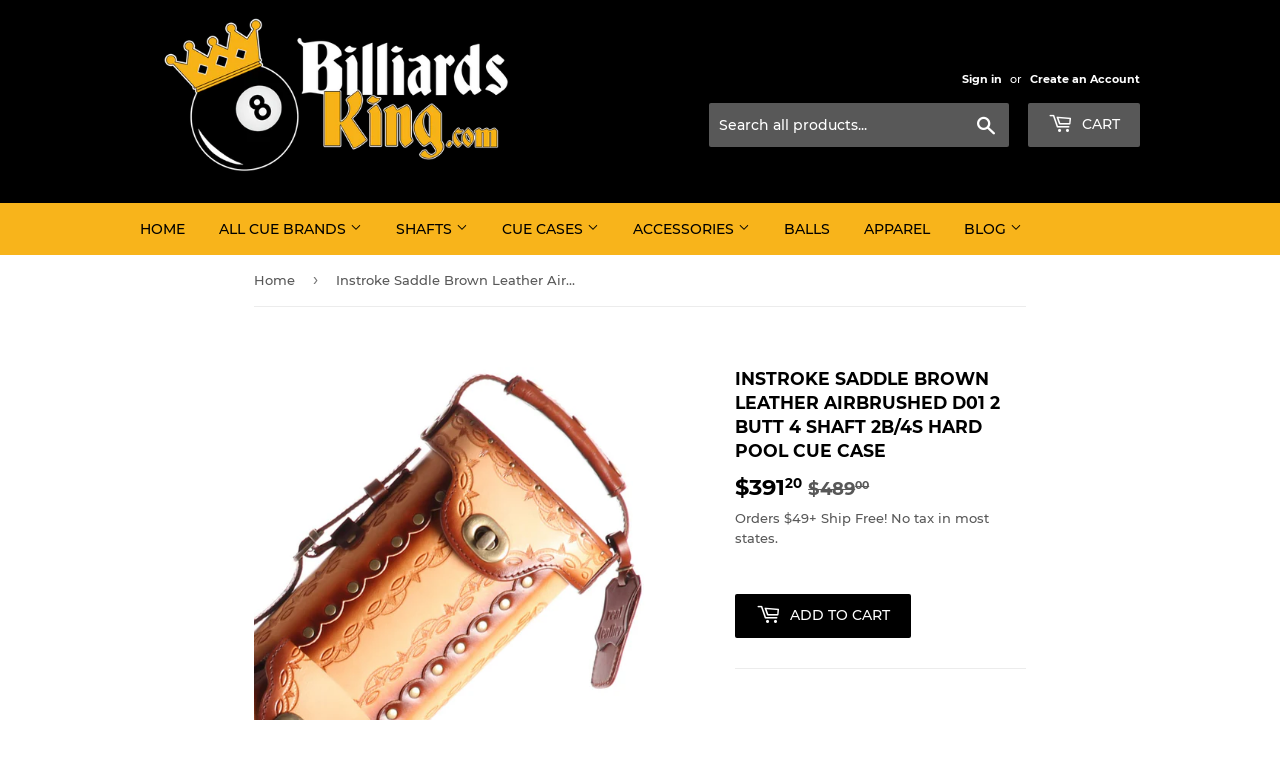

--- FILE ---
content_type: text/html; charset=utf-8
request_url: https://www.billiardsking.com/products/instroke-saddle-brown-leather-airbrushed-d01-2-butt-4-shaft-2b-4s-hard-pool-cue-case
body_size: 41192
content:
<!doctype html>
<html class="no-touch no-js" lang="en">
<head>
<script>
if(typeof jQuery=='undefined'){var script1=document.createElement('script');script1.type='text/javascript';script1.src='https://ajax.googleapis.com/ajax/libs/jquery/3.6.0/jquery.min.js';document.getElementsByTagName('head')[0].appendChild(script1);}var script2=document.createElement('script');script2.type='text/javascript';script2.crossorigin ='anonymous';document.getElementsByTagName('head')[0].appendChild(script2);</script>
  <!-- Best Test -->
  <link rel="stylesheet" href="https://obscure-escarpment-2240.herokuapp.com/stylesheets/bcpo-front.css">
  <script>var bcpo_product={"id":7143389200473,"title":"Instroke Saddle Brown Leather Airbrushed D01 2 Butt 4 Shaft 2B\/4S Hard Pool Cue Case","handle":"instroke-saddle-brown-leather-airbrushed-d01-2-butt-4-shaft-2b-4s-hard-pool-cue-case","description":"\u003cp\u003e\u003cspan\u003eThis Instroke Saddle pool cue case is made from dark brown leather with a hand tooled and air brushed design. Each Saddle case features the quality that you have come to expect from Instroke with design styling that takes inspiration from high end western themed leather work. Keep your cues safe and stand out in any room with these amazing cases!\u003c\/span\u003e\u003c\/p\u003e\n\u003ctable class=\"productView-addition-table table\"\u003e\n\u003ctbody class=\"table-tbody\"\u003e\n\u003ctr\u003e\n\u003ctd\u003e\n\u003cdiv class=\"productView-info-name productView-info-name--cfSize\"\u003eSIZE:\u003c\/div\u003e\n\u003c\/td\u003e\n\u003ctd\u003e\n\u003cdiv class=\"productView-info-value productView-info-value--cfSize\"\u003e2x4\u003c\/div\u003e\n\u003c\/td\u003e\n\u003c\/tr\u003e\n\u003ctr\u003e\n\u003ctd\u003e\n\u003cdiv class=\"productView-info-name productView-info-name--cfButts\"\u003eBUTTS:\u003c\/div\u003e\n\u003c\/td\u003e\n\u003ctd\u003e\n\u003cdiv class=\"productView-info-value productView-info-value--cfButts\"\u003e2\u003c\/div\u003e\n\u003c\/td\u003e\n\u003c\/tr\u003e\n\u003ctr\u003e\n\u003ctd\u003e\n\u003cdiv class=\"productView-info-name productView-info-name--cfShafts\"\u003eSHAFTS:\u003c\/div\u003e\n\u003c\/td\u003e\n\u003ctd\u003e\n\u003cdiv class=\"productView-info-value productView-info-value--cfShafts\"\u003e4\u003c\/div\u003e\n\u003c\/td\u003e\n\u003c\/tr\u003e\n\u003ctr\u003e\n\u003ctd\u003e\n\u003cdiv class=\"productView-info-name productView-info-name--cfCaseType\"\u003eCASE TYPE:\u003c\/div\u003e\n\u003c\/td\u003e\n\u003ctd\u003e\n\u003cdiv class=\"productView-info-value productView-info-value--cfCaseType\"\u003eHard\u003c\/div\u003e\n\u003c\/td\u003e\n\u003c\/tr\u003e\n\u003ctr\u003e\n\u003ctd\u003e\n\u003cdiv class=\"productView-info-name productView-info-name--cfMaterial\"\u003eMATERIAL:\u003c\/div\u003e\n\u003c\/td\u003e\n\u003ctd\u003e\n\u003cdiv class=\"productView-info-value productView-info-value--cfMaterial\"\u003eLeather\u003c\/div\u003e\n\u003c\/td\u003e\n\u003c\/tr\u003e\n\u003ctr\u003e\n\u003ctd\u003e\n\u003cdiv class=\"productView-info-name productView-info-name--cfMaxCueLength\"\u003eMAX CUE LENGTH:\u003c\/div\u003e\n\u003c\/td\u003e\n\u003ctd\u003e\n\u003cdiv class=\"productView-info-value productView-info-value--cfMaxCueLength\"\u003e32\"\u003c\/div\u003e\n\u003c\/td\u003e\n\u003c\/tr\u003e\n\u003ctr\u003e\n\u003ctd\u003e\n\u003cdiv class=\"productView-info-name productView-info-name--cfExteriorDimensions\"\u003eEXTERIOR DIMENSIONS:\u003c\/div\u003e\n\u003c\/td\u003e\n\u003ctd\u003e\n\u003cdiv class=\"productView-info-value productView-info-value--cfExteriorDimensions\"\u003e34\"Tall X 6\"Wide\u003c\/div\u003e\n\u003c\/td\u003e\n\u003c\/tr\u003e\n\u003ctr\u003e\n\u003ctd\u003e\n\u003cdiv class=\"productView-info-name productView-info-name--cfTopPocket\"\u003eTOP POCKET:\u003c\/div\u003e\n\u003c\/td\u003e\n\u003ctd\u003e\n\u003cdiv class=\"productView-info-value productView-info-value--cfTopPocket\"\u003e6\"Long X 4\"Wide\u003c\/div\u003e\n\u003c\/td\u003e\n\u003c\/tr\u003e\n\u003ctr\u003e\n\u003ctd\u003e\n\u003cdiv class=\"productView-info-name productView-info-name--cfBottomPocket\"\u003eBOTTOM POCKET:\u003c\/div\u003e\n\u003c\/td\u003e\n\u003ctd\u003e\n\u003cdiv class=\"productView-info-value productView-info-value--cfBottomPocket\"\u003e15\"Long X 4\"Wide\u003c\/div\u003e\n\u003c\/td\u003e\n\u003c\/tr\u003e\n\u003ctr\u003e\n\u003ctd\u003e\n\u003cdiv class=\"productView-info-name productView-info-name--cfInterior\"\u003eINTERIOR:\u003c\/div\u003e\n\u003c\/td\u003e\n\u003ctd\u003e\n\u003cdiv class=\"productView-info-value productView-info-value--cfInterior\"\u003eLined Tubes\u003c\/div\u003e\n\u003c\/td\u003e\n\u003c\/tr\u003e\n\u003c\/tbody\u003e\n\u003c\/table\u003e","published_at":"2022-09-05T00:42:39-04:00","created_at":"2022-09-05T00:41:22-04:00","vendor":"Instroke","type":"Sporting Goods Indoor Games Billiards Accessories \u0026 Decor Cue Care \u0026 Tip Tools","tags":["2 Butt","4 Shaft","Case_2x4","Case_Hard","Case_Instroke"],"price":39120,"price_min":39120,"price_max":39120,"available":true,"price_varies":false,"compare_at_price":48900,"compare_at_price_min":48900,"compare_at_price_max":48900,"compare_at_price_varies":false,"variants":[{"id":40196406739033,"title":"Default Title","option1":"Default Title","option2":null,"option3":null,"sku":"24DBA-D01","requires_shipping":true,"taxable":true,"featured_image":null,"available":true,"name":"Instroke Saddle Brown Leather Airbrushed D01 2 Butt 4 Shaft 2B\/4S Hard Pool Cue Case","public_title":null,"options":["Default Title"],"price":39120,"weight":3629,"compare_at_price":48900,"inventory_management":"shopify","barcode":"","requires_selling_plan":false,"selling_plan_allocations":[]}],"images":["\/\/www.billiardsking.com\/cdn\/shop\/products\/instroke-saddle-brown-leather-airbrushed-d01-2-butt-4-shaft-2b4s-hard-pool-cue-case-billiards-king-606.jpg?v=1662354157","\/\/www.billiardsking.com\/cdn\/shop\/products\/instroke-saddle-brown-leather-airbrushed-d01-2-butt-4-shaft-2b4s-hard-pool-cue-case-billiards-king-267.jpg?v=1662354163","\/\/www.billiardsking.com\/cdn\/shop\/products\/instroke-saddle-brown-leather-airbrushed-d01-2-butt-4-shaft-2b4s-hard-pool-cue-case-billiards-king-717.jpg?v=1662354167","\/\/www.billiardsking.com\/cdn\/shop\/products\/instroke-saddle-brown-leather-airbrushed-d01-2-butt-4-shaft-2b4s-hard-pool-cue-case-billiards-king-351.jpg?v=1662354171"],"featured_image":"\/\/www.billiardsking.com\/cdn\/shop\/products\/instroke-saddle-brown-leather-airbrushed-d01-2-butt-4-shaft-2b4s-hard-pool-cue-case-billiards-king-606.jpg?v=1662354157","options":["Title"],"media":[{"alt":"Instroke Saddle Brown Leather Airbrushed D01 2 Butt 4 Shaft 2B\/4S Hard Pool Cue Case | Billiards King","id":22739960397913,"position":1,"preview_image":{"aspect_ratio":1.0,"height":1200,"width":1200,"src":"\/\/www.billiardsking.com\/cdn\/shop\/products\/instroke-saddle-brown-leather-airbrushed-d01-2-butt-4-shaft-2b4s-hard-pool-cue-case-billiards-king-606.jpg?v=1662354157"},"aspect_ratio":1.0,"height":1200,"media_type":"image","src":"\/\/www.billiardsking.com\/cdn\/shop\/products\/instroke-saddle-brown-leather-airbrushed-d01-2-butt-4-shaft-2b4s-hard-pool-cue-case-billiards-king-606.jpg?v=1662354157","width":1200},{"alt":"Instroke Saddle Brown Leather Airbrushed D01 2 Butt 4 Shaft 2B\/4S Hard Pool Cue Case | Billiards King","id":22739961086041,"position":2,"preview_image":{"aspect_ratio":1.0,"height":1200,"width":1200,"src":"\/\/www.billiardsking.com\/cdn\/shop\/products\/instroke-saddle-brown-leather-airbrushed-d01-2-butt-4-shaft-2b4s-hard-pool-cue-case-billiards-king-267.jpg?v=1662354163"},"aspect_ratio":1.0,"height":1200,"media_type":"image","src":"\/\/www.billiardsking.com\/cdn\/shop\/products\/instroke-saddle-brown-leather-airbrushed-d01-2-butt-4-shaft-2b4s-hard-pool-cue-case-billiards-king-267.jpg?v=1662354163","width":1200},{"alt":"Instroke Saddle Brown Leather Airbrushed D01 2 Butt 4 Shaft 2B\/4S Hard Pool Cue Case | Billiards King","id":22739961282649,"position":3,"preview_image":{"aspect_ratio":1.0,"height":1200,"width":1200,"src":"\/\/www.billiardsking.com\/cdn\/shop\/products\/instroke-saddle-brown-leather-airbrushed-d01-2-butt-4-shaft-2b4s-hard-pool-cue-case-billiards-king-717.jpg?v=1662354167"},"aspect_ratio":1.0,"height":1200,"media_type":"image","src":"\/\/www.billiardsking.com\/cdn\/shop\/products\/instroke-saddle-brown-leather-airbrushed-d01-2-butt-4-shaft-2b4s-hard-pool-cue-case-billiards-king-717.jpg?v=1662354167","width":1200},{"alt":"Instroke Saddle Brown Leather Airbrushed D01 2 Butt 4 Shaft 2B\/4S Hard Pool Cue Case | Billiards King","id":22739961610329,"position":4,"preview_image":{"aspect_ratio":1.0,"height":1200,"width":1200,"src":"\/\/www.billiardsking.com\/cdn\/shop\/products\/instroke-saddle-brown-leather-airbrushed-d01-2-butt-4-shaft-2b4s-hard-pool-cue-case-billiards-king-351.jpg?v=1662354171"},"aspect_ratio":1.0,"height":1200,"media_type":"image","src":"\/\/www.billiardsking.com\/cdn\/shop\/products\/instroke-saddle-brown-leather-airbrushed-d01-2-butt-4-shaft-2b4s-hard-pool-cue-case-billiards-king-351.jpg?v=1662354171","width":1200}],"requires_selling_plan":false,"selling_plan_groups":[],"content":"\u003cp\u003e\u003cspan\u003eThis Instroke Saddle pool cue case is made from dark brown leather with a hand tooled and air brushed design. Each Saddle case features the quality that you have come to expect from Instroke with design styling that takes inspiration from high end western themed leather work. Keep your cues safe and stand out in any room with these amazing cases!\u003c\/span\u003e\u003c\/p\u003e\n\u003ctable class=\"productView-addition-table table\"\u003e\n\u003ctbody class=\"table-tbody\"\u003e\n\u003ctr\u003e\n\u003ctd\u003e\n\u003cdiv class=\"productView-info-name productView-info-name--cfSize\"\u003eSIZE:\u003c\/div\u003e\n\u003c\/td\u003e\n\u003ctd\u003e\n\u003cdiv class=\"productView-info-value productView-info-value--cfSize\"\u003e2x4\u003c\/div\u003e\n\u003c\/td\u003e\n\u003c\/tr\u003e\n\u003ctr\u003e\n\u003ctd\u003e\n\u003cdiv class=\"productView-info-name productView-info-name--cfButts\"\u003eBUTTS:\u003c\/div\u003e\n\u003c\/td\u003e\n\u003ctd\u003e\n\u003cdiv class=\"productView-info-value productView-info-value--cfButts\"\u003e2\u003c\/div\u003e\n\u003c\/td\u003e\n\u003c\/tr\u003e\n\u003ctr\u003e\n\u003ctd\u003e\n\u003cdiv class=\"productView-info-name productView-info-name--cfShafts\"\u003eSHAFTS:\u003c\/div\u003e\n\u003c\/td\u003e\n\u003ctd\u003e\n\u003cdiv class=\"productView-info-value productView-info-value--cfShafts\"\u003e4\u003c\/div\u003e\n\u003c\/td\u003e\n\u003c\/tr\u003e\n\u003ctr\u003e\n\u003ctd\u003e\n\u003cdiv class=\"productView-info-name productView-info-name--cfCaseType\"\u003eCASE TYPE:\u003c\/div\u003e\n\u003c\/td\u003e\n\u003ctd\u003e\n\u003cdiv class=\"productView-info-value productView-info-value--cfCaseType\"\u003eHard\u003c\/div\u003e\n\u003c\/td\u003e\n\u003c\/tr\u003e\n\u003ctr\u003e\n\u003ctd\u003e\n\u003cdiv class=\"productView-info-name productView-info-name--cfMaterial\"\u003eMATERIAL:\u003c\/div\u003e\n\u003c\/td\u003e\n\u003ctd\u003e\n\u003cdiv class=\"productView-info-value productView-info-value--cfMaterial\"\u003eLeather\u003c\/div\u003e\n\u003c\/td\u003e\n\u003c\/tr\u003e\n\u003ctr\u003e\n\u003ctd\u003e\n\u003cdiv class=\"productView-info-name productView-info-name--cfMaxCueLength\"\u003eMAX CUE LENGTH:\u003c\/div\u003e\n\u003c\/td\u003e\n\u003ctd\u003e\n\u003cdiv class=\"productView-info-value productView-info-value--cfMaxCueLength\"\u003e32\"\u003c\/div\u003e\n\u003c\/td\u003e\n\u003c\/tr\u003e\n\u003ctr\u003e\n\u003ctd\u003e\n\u003cdiv class=\"productView-info-name productView-info-name--cfExteriorDimensions\"\u003eEXTERIOR DIMENSIONS:\u003c\/div\u003e\n\u003c\/td\u003e\n\u003ctd\u003e\n\u003cdiv class=\"productView-info-value productView-info-value--cfExteriorDimensions\"\u003e34\"Tall X 6\"Wide\u003c\/div\u003e\n\u003c\/td\u003e\n\u003c\/tr\u003e\n\u003ctr\u003e\n\u003ctd\u003e\n\u003cdiv class=\"productView-info-name productView-info-name--cfTopPocket\"\u003eTOP POCKET:\u003c\/div\u003e\n\u003c\/td\u003e\n\u003ctd\u003e\n\u003cdiv class=\"productView-info-value productView-info-value--cfTopPocket\"\u003e6\"Long X 4\"Wide\u003c\/div\u003e\n\u003c\/td\u003e\n\u003c\/tr\u003e\n\u003ctr\u003e\n\u003ctd\u003e\n\u003cdiv class=\"productView-info-name productView-info-name--cfBottomPocket\"\u003eBOTTOM POCKET:\u003c\/div\u003e\n\u003c\/td\u003e\n\u003ctd\u003e\n\u003cdiv class=\"productView-info-value productView-info-value--cfBottomPocket\"\u003e15\"Long X 4\"Wide\u003c\/div\u003e\n\u003c\/td\u003e\n\u003c\/tr\u003e\n\u003ctr\u003e\n\u003ctd\u003e\n\u003cdiv class=\"productView-info-name productView-info-name--cfInterior\"\u003eINTERIOR:\u003c\/div\u003e\n\u003c\/td\u003e\n\u003ctd\u003e\n\u003cdiv class=\"productView-info-value productView-info-value--cfInterior\"\u003eLined Tubes\u003c\/div\u003e\n\u003c\/td\u003e\n\u003c\/tr\u003e\n\u003c\/tbody\u003e\n\u003c\/table\u003e"};  var bcpo_settings={"fallback":"default","auto_select":"on","load_main_image":"on","border_style":"round","tooltips":"hide","sold_out_style":"transparent","theme":"light","jumbo_colors":"medium","jumbo_images":"medium","circle_swatches":"","inventory_style":"amazon","storewide_preorders":"off","override_ajax":"on","shop_currency":"USD","money_format2":"${{amount}} USD","global_auto_image_options":"","global_color_options":"","global_colors":[{"key":"","value":"ecf42f"}],"money_format_without_currency":"${{amount}}"};var inventory_quantity = [];inventory_quantity.push(1);if(bcpo_product) { for (var i = 0; i < bcpo_product.variants.length; i += 1) { bcpo_product.variants[i].inventory_quantity = inventory_quantity[i]; }}window.bcpo = window.bcpo || {}; bcpo.cart = {"note":null,"attributes":{},"original_total_price":0,"total_price":0,"total_discount":0,"total_weight":0.0,"item_count":0,"items":[],"requires_shipping":false,"currency":"USD","items_subtotal_price":0,"cart_level_discount_applications":[],"checkout_charge_amount":0}; bcpo.ogFormData = FormData;</script>
  <link rel="canonical" href="https://www.billiardsking.com/products/instroke-saddle-brown-leather-airbrushed-d01-2-butt-4-shaft-2b-4s-hard-pool-cue-case" />
    
  <script>(function(H){H.className=H.className.replace(/\bno-js\b/,'js')})(document.documentElement)</script>
  <!-- Basic page needs ================================================== -->
  <meta charset="utf-8">
  <meta http-equiv="X-UA-Compatible" content="IE=edge,chrome=1">
  
  <link rel="shortcut icon" href="//www.billiardsking.com/cdn/shop/files/LogoOnlyNoURL_32x32.png?v=1613792592" type="image/png" />
  
  <!-- Title and description ================================================== -->
  <title>
  Instroke Saddle Brown Leather Airbrushed D01 2 Butt 4 Shaft 2B/4S Hard Pool Cue Case | Billiards King
  </title>
  
    <meta name="description" content="This Instroke Saddle pool cue case is made from dark brown leather with a hand tooled and air brushed design. Each Saddle case features the quality that you have come to expect from Instroke with design styling that takes inspiration from high end western themed leather work. Keep your cues safe and stand out in any room with these amazing cases!">
  
  <!-- Product meta ================================================== -->
  <!-- /snippets/social-meta-tags.liquid -->




<meta property="og:site_name" content="Billiards King">
<meta property="og:url" content="https://www.billiardsking.com/products/instroke-saddle-brown-leather-airbrushed-d01-2-butt-4-shaft-2b-4s-hard-pool-cue-case">
<meta property="og:title" content="Instroke Saddle Brown Leather Airbrushed D01 2 Butt 4 Shaft 2B/4S Hard Pool Cue Case | Billiards King">
<meta property="og:type" content="product">
<meta property="og:description" content="This Instroke Saddle pool cue case is made from dark brown leather with a hand tooled and air brushed design. Each Saddle case features the quality that you have come to expect from Instroke with design styling that takes inspiration from high end western themed leather work. Keep your cues safe and stand out in any room with these amazing cases!">

  <meta property="og:price:amount" content="391.20">
  <meta property="og:price:currency" content="USD">

<meta property="og:image" content="http://www.billiardsking.com/cdn/shop/products/instroke-saddle-brown-leather-airbrushed-d01-2-butt-4-shaft-2b4s-hard-pool-cue-case-billiards-king-606_1200x1200.jpg?v=1662354157"><meta property="og:image" content="http://www.billiardsking.com/cdn/shop/products/instroke-saddle-brown-leather-airbrushed-d01-2-butt-4-shaft-2b4s-hard-pool-cue-case-billiards-king-267_1200x1200.jpg?v=1662354163"><meta property="og:image" content="http://www.billiardsking.com/cdn/shop/products/instroke-saddle-brown-leather-airbrushed-d01-2-butt-4-shaft-2b4s-hard-pool-cue-case-billiards-king-717_1200x1200.jpg?v=1662354167">
<meta property="og:image:secure_url" content="https://www.billiardsking.com/cdn/shop/products/instroke-saddle-brown-leather-airbrushed-d01-2-butt-4-shaft-2b4s-hard-pool-cue-case-billiards-king-606_1200x1200.jpg?v=1662354157"><meta property="og:image:secure_url" content="https://www.billiardsking.com/cdn/shop/products/instroke-saddle-brown-leather-airbrushed-d01-2-butt-4-shaft-2b4s-hard-pool-cue-case-billiards-king-267_1200x1200.jpg?v=1662354163"><meta property="og:image:secure_url" content="https://www.billiardsking.com/cdn/shop/products/instroke-saddle-brown-leather-airbrushed-d01-2-butt-4-shaft-2b4s-hard-pool-cue-case-billiards-king-717_1200x1200.jpg?v=1662354167">


  <meta name="twitter:site" content="@gobilliardsking">

<meta name="twitter:card" content="summary_large_image">
<meta name="twitter:title" content="Instroke Saddle Brown Leather Airbrushed D01 2 Butt 4 Shaft 2B/4S Hard Pool Cue Case | Billiards King">
<meta name="twitter:description" content="This Instroke Saddle pool cue case is made from dark brown leather with a hand tooled and air brushed design. Each Saddle case features the quality that you have come to expect from Instroke with design styling that takes inspiration from high end western themed leather work. Keep your cues safe and stand out in any room with these amazing cases!">

  <!-- CSS3 variables ================================================== -->
  <style data-shopify>
  :root {
    --color-body-text: #585858;
    --color-body: #ffffff;
  }
</style>

  <!-- Helpers ================================================== -->
  
  <meta name="viewport" content="width=device-width,initial-scale=1">
  <!-- CSS ================================================== -->
  <link href="//www.billiardsking.com/cdn/shop/t/21/assets/theme.scss.css?v=94556153494247505931752611157" rel="stylesheet" type="text/css" media="all" />
  <script>
    var moneyFormat = '${{amount}}';
    var theme = {
      strings:{
        product:{
          unavailable: "Unavailable",
          will_be_in_stock_after:"Will be in stock after [date]",
          only_left:"Only 1 left!",
          unitPrice: "Unit price",
          unitPriceSeparator: "per"
        },
        navigation:{
          more_link: "More"
        },
        map:{
          addressError: "Error looking up that address",
          addressNoResults: "No results for that address",
          addressQueryLimit: "You have exceeded the Google API usage limit. Consider upgrading to a \u003ca href=\"https:\/\/developers.google.com\/maps\/premium\/usage-limits\"\u003ePremium Plan\u003c\/a\u003e.",
          authError: "There was a problem authenticating your Google Maps API Key."
        }
      },
      settings:{
        cartType: "page"
      }
    };</script>
  <!-- Header hook for plugins ================================================== -->
  <style>.spf-filter-loading #gf-products > *:not(.spf-product--skeleton){visibility: hidden;}</style>
<script>
  document.getElementsByTagName('html')[0].classList.add('spf-filter-loading');
  window.addEventListener("globoFilterRenderCompleted",function(e){document.getElementsByTagName('html')[0].classList.remove('spf-filter-loading')})
  window.sortByRelevance = false;
  window.moneyFormat = "${{amount}}";
  window.GloboMoneyFormat = "${{amount}}";
  window.GloboMoneyWithCurrencyFormat = "${{amount}} USD";
  window.filterPriceRate = 1;
  window.filterPriceAdjustment = 1;

  window.shopCurrency = "USD";
  window.currentCurrency = "USD";

  window.isMultiCurrency = false;
  window.assetsUrl = '//www.billiardsking.com/cdn/shop/t/21/assets/';
  window.filesUrl = '//www.billiardsking.com/cdn/shop/files/';
  var page_id = 0;
  var GloboFilterConfig = {
    api: {
      filterUrl: "https://filter-v1.globosoftware.net/filter",
      searchUrl: "https://filter-v1.globosoftware.net/search",
      url: "https://filter-v1.globosoftware.net",
    },
    shop: {
      name: "Billiards King",
      url: "https://www.billiardsking.com",
      domain: "nj-upa-pool-billiards-game-room.myshopify.com",
      is_multicurrency: false,
      currency: "USD",
      cur_currency: "USD",
      cur_locale: "en",
      locale: "en",
      country_code: "US",
      product_image: {width: 500, height: 500},
      no_image_url: "https://cdn.shopify.com/s/images/themes/product-1.png",
      themeStoreId: 679,
      swatches:  [],
      newUrlStruct: false,
      translation: {"default":{"search":{"suggestions":"Suggestions","collections":"Collections","pages":"Pages","products":"Products","view_all":"Search for","not_found":"Sorry, nothing found for"},"filter":{"filter_by":"Filter By","clear_all":"Clear All","clear":"Clear","in_stock":"In Stock","out_of_stock":"Out of Stock","ready_to_ship":"Ready to ship"},"sort":{"sort_by":"Sort By","manually":"Featured","availability_in_stock_first":"Availability","best_selling":"Best Selling","alphabetically_a_z":"Alphabetically, A-Z","alphabetically_z_a":"Alphabetically, Z-A","price_low_to_high":"Price, low to high","price_high_to_low":"Price, high to low","date_new_to_old":"Date, new to old","date_old_to_new":"Date, old to new","sale_off":"% Sale off"},"product":{"add_to_cart":"Add to cart","unavailable":"Unavailable","sold_out":"Sold out","sale":"Sale","load_more":"Load more","limit":"Show"},"labels":{"availability":"Availability","collection":"Collection","vendor":"Vendor","price":"Price","joint-pin":"Joint Pin","weight":"Weight","length":"Length"}}},
      redirects: {"tip":"https:\/\/www.billiardsking.com\/collections\/pool-cue-tips","tips":"https:\/\/www.billiardsking.com\/collections\/pool-cue-tips","leather tip":"https:\/\/www.billiardsking.com\/collections\/pool-cue-tips","phenolic tip":"https:\/\/www.billiardsking.com\/collections\/pool-cue-tips","break tip":"https:\/\/www.billiardsking.com\/collections\/pool-cue-tips","house cue":"https:\/\/www.billiardsking.com\/collections\/sneaky-pete-hustler-pool-cue-sticks","house cues":"https:\/\/www.billiardsking.com\/collections\/sneaky-pete-hustler-pool-cue-sticks"},
      images: ["favicon.png","logo.png","password-page-background.jpg"],
      settings: {"color_primary":"#000000","color_secondary":"#dcdcdc","color_accent":"#dd2525","color_body_bg":"#ffffff","color_borders":"#ececec","product_reviews_star_color":"#e5c649","color_header_background":"#000000","color_header_text":"#fff","color_header_cart_search":"#585858","color_nav_bg":"#f8b41b","color_nav_text":"#000000","color_body_text":"#585858","color_heading_text":"#000000","color_footer_bg":"#f2f2f2","color_footer_text":"#636363","color_footer_social_link":"#bbbbbb","type_base_font":{"error":"json not allowed for this object"},"type_base_size":"13px","type_header_font":{"error":"json not allowed for this object"},"type_header_transform":true,"type_accent_font":{"error":"json not allowed for this object"},"type_navigation_size":"14px","type_navigation_transform":true,"type_button_size":"14px","type_button_transform":true,"favicon":"\/\/www.billiardsking.com\/cdn\/shop\/files\/LogoOnlyNoURL.png?v=1613792592","cart_notes_enable":true,"ajax_cart_method":"page","social_twitter_link":"https:\/\/www.twitter.com\/gobilliardsking","social_facebook_link":"https:\/\/www.facebook.com\/GoBilliardsKing\/","social_pinterest_link":"https:\/\/www.pinterest.com\/billiardsking","social_google_plus_link":"","social_instagram_link":"https:\/\/www.instagram.com\/billiardsking\/","social_snapchat_link":"","social_tumblr_link":"","social_youtube_link":"https:\/\/www.youtube.com\/c\/BilliardsKing","social_vimeo_link":"","social_fancy_link":"","social_sharing_style":"is-default","share_facebook":true,"share_twitter":true,"share_pinterest":true,"superscript_decimals":true,"disable_autogenerated_payment_terms":false,"checkout_logo_image":"\/\/www.billiardsking.com\/cdn\/shop\/files\/BK_Logo_One_Line_V2_youtube.jpg?v=1621589869","checkout_logo_position":"left","checkout_logo_size":"large","checkout_body_background_color":"#fff","checkout_input_background_color_mode":"white","checkout_sidebar_background_color":"#fafafa","checkout_heading_font":"-apple-system, BlinkMacSystemFont, 'Segoe UI', Roboto, Helvetica, Arial, sans-serif, 'Apple Color Emoji', 'Segoe UI Emoji', 'Segoe UI Symbol'","checkout_body_font":"-apple-system, BlinkMacSystemFont, 'Segoe UI', Roboto, Helvetica, Arial, sans-serif, 'Apple Color Emoji', 'Segoe UI Emoji', 'Segoe UI Symbol'","checkout_accent_color":"#1878b9","checkout_button_color":"#1878b9","checkout_error_color":"#e22120","collection_sidebar_filters":"tags","customer_layout":"customer_area"},
      home_filter: false,
      page: "product",
      layout: "app"
    },
    taxes: null,
    special_countries: null,
    adjustments: null,

    year_make_model: {
      id: null
    },
    filter: {
      id: {"default":0,"2":23864,"91135803456":23864,"91131576384":23864,"119248912448":23864,"119242489920":23864,"91142291520":23864,"91140784192":23864,"91137081408":23864,"119865540672":23864,"91138916416":23864,"91141144640":23864,"122557595712":23864,"122026819648":23864,"136923906131":23864,"122565361728":23864,"121717260352":23864,"122565230656":23864,"136924725331":23864,"162922102873":23864,"163698704473":23864,"261092769881":23864,"260847894617":23864,"263290880089":23864,"127497437248":23865,"261380145241":23865,"127008899136":23889,"127009128512":25084,"164373561433":25085}[page_id] || {"default":0,"2":23864,"91135803456":23864,"91131576384":23864,"119248912448":23864,"119242489920":23864,"91142291520":23864,"91140784192":23864,"91137081408":23864,"119865540672":23864,"91138916416":23864,"91141144640":23864,"122557595712":23864,"122026819648":23864,"136923906131":23864,"122565361728":23864,"121717260352":23864,"122565230656":23864,"136924725331":23864,"162922102873":23864,"163698704473":23864,"261092769881":23864,"260847894617":23864,"263290880089":23864,"127497437248":23865,"261380145241":23865,"127008899136":23889,"127009128512":25084,"164373561433":25085}['default'] || 0,
      layout: 2,
      showCount: 1,
      isLoadMore: 1,
      filter_on_search_page: true
    },
    search:{
      enable: true,
      zero_character_suggestion: false,
      layout: 2,
    },
    collection: {
      id:0,
      handle:'',
      sort: 'stock-descending',
      tags: null,
      vendor: null,
      type: null,
      term: null,
      limit: 16,
      products_count: 0,
      excludeTags: null
    },
    customer: false,
    selector: {
      sortBy: '.collection-sorting',
      pagination: '.pagination:first, .paginate:first, .pagination-custom:first, #pagination:first, #gf_pagination_wrap',
      products: '.grid.grid-collage'
    }
  };

</script>
<script defer src="//www.billiardsking.com/cdn/shop/t/21/assets/v5.globo.filter.lib.js?v=31788391404036527321652130218"></script>

<link rel="preload stylesheet" href="//www.billiardsking.com/cdn/shop/t/21/assets/v5.globo.search.css?v=100816588894824515861652130220" as="style">



  <script>
    window.addEventListener('globoFilterRenderSearchCompleted', function () {
      if( theme && theme.a11y && typeof theme.a11y.removeTrapFocus == "function" ){
        theme.a11y.removeTrapFocus({
          $container: $('#shopify-section-header'),
          namespace: 'mobileMenuToggle'
        });
        setTimeout(function(){
          theme.a11y.removeTrapFocus({
            $container: $('#shopify-section-header'),
            namespace: 'mobileMenuToggle'
          });
          $('.gl-d-searchbox-input').focus();
        }, 600);
      }
    });
  </script>

<script>window.performance && window.performance.mark && window.performance.mark('shopify.content_for_header.start');</script><meta name="facebook-domain-verification" content="kkjlr4y2seq47rv6secest6kaiwh9o">
<meta name="facebook-domain-verification" content="p38nprayurhg8is43fn620yxhuq9db">
<meta name="facebook-domain-verification" content="4fjcu6tj8r736buctx0y31wq2vknod">
<meta id="shopify-digital-wallet" name="shopify-digital-wallet" content="/15216967744/digital_wallets/dialog">
<meta name="shopify-checkout-api-token" content="d369e7a0c8bbc1809ed4adf81f09f83e">
<meta id="in-context-paypal-metadata" data-shop-id="15216967744" data-venmo-supported="false" data-environment="production" data-locale="en_US" data-paypal-v4="true" data-currency="USD">
<link rel="alternate" type="application/json+oembed" href="https://www.billiardsking.com/products/instroke-saddle-brown-leather-airbrushed-d01-2-butt-4-shaft-2b-4s-hard-pool-cue-case.oembed">
<script async="async" src="/checkouts/internal/preloads.js?locale=en-US"></script>
<link rel="preconnect" href="https://shop.app" crossorigin="anonymous">
<script async="async" src="https://shop.app/checkouts/internal/preloads.js?locale=en-US&shop_id=15216967744" crossorigin="anonymous"></script>
<script id="apple-pay-shop-capabilities" type="application/json">{"shopId":15216967744,"countryCode":"US","currencyCode":"USD","merchantCapabilities":["supports3DS"],"merchantId":"gid:\/\/shopify\/Shop\/15216967744","merchantName":"Billiards King","requiredBillingContactFields":["postalAddress","email","phone"],"requiredShippingContactFields":["postalAddress","email","phone"],"shippingType":"shipping","supportedNetworks":["visa","masterCard","amex","discover","elo","jcb"],"total":{"type":"pending","label":"Billiards King","amount":"1.00"},"shopifyPaymentsEnabled":true,"supportsSubscriptions":true}</script>
<script id="shopify-features" type="application/json">{"accessToken":"d369e7a0c8bbc1809ed4adf81f09f83e","betas":["rich-media-storefront-analytics"],"domain":"www.billiardsking.com","predictiveSearch":true,"shopId":15216967744,"locale":"en"}</script>
<script>var Shopify = Shopify || {};
Shopify.shop = "nj-upa-pool-billiards-game-room.myshopify.com";
Shopify.locale = "en";
Shopify.currency = {"active":"USD","rate":"1.0"};
Shopify.country = "US";
Shopify.theme = {"name":"Supply - Wide Desc with Installments message","id":122695385177,"schema_name":"Supply","schema_version":"9.5.1","theme_store_id":679,"role":"main"};
Shopify.theme.handle = "null";
Shopify.theme.style = {"id":null,"handle":null};
Shopify.cdnHost = "www.billiardsking.com/cdn";
Shopify.routes = Shopify.routes || {};
Shopify.routes.root = "/";</script>
<script type="module">!function(o){(o.Shopify=o.Shopify||{}).modules=!0}(window);</script>
<script>!function(o){function n(){var o=[];function n(){o.push(Array.prototype.slice.apply(arguments))}return n.q=o,n}var t=o.Shopify=o.Shopify||{};t.loadFeatures=n(),t.autoloadFeatures=n()}(window);</script>
<script>
  window.ShopifyPay = window.ShopifyPay || {};
  window.ShopifyPay.apiHost = "shop.app\/pay";
  window.ShopifyPay.redirectState = null;
</script>
<script id="shop-js-analytics" type="application/json">{"pageType":"product"}</script>
<script defer="defer" async type="module" src="//www.billiardsking.com/cdn/shopifycloud/shop-js/modules/v2/client.init-shop-cart-sync_C5BV16lS.en.esm.js"></script>
<script defer="defer" async type="module" src="//www.billiardsking.com/cdn/shopifycloud/shop-js/modules/v2/chunk.common_CygWptCX.esm.js"></script>
<script type="module">
  await import("//www.billiardsking.com/cdn/shopifycloud/shop-js/modules/v2/client.init-shop-cart-sync_C5BV16lS.en.esm.js");
await import("//www.billiardsking.com/cdn/shopifycloud/shop-js/modules/v2/chunk.common_CygWptCX.esm.js");

  window.Shopify.SignInWithShop?.initShopCartSync?.({"fedCMEnabled":true,"windoidEnabled":true});

</script>
<script defer="defer" async type="module" src="//www.billiardsking.com/cdn/shopifycloud/shop-js/modules/v2/client.payment-terms_CZxnsJam.en.esm.js"></script>
<script defer="defer" async type="module" src="//www.billiardsking.com/cdn/shopifycloud/shop-js/modules/v2/chunk.common_CygWptCX.esm.js"></script>
<script defer="defer" async type="module" src="//www.billiardsking.com/cdn/shopifycloud/shop-js/modules/v2/chunk.modal_D71HUcav.esm.js"></script>
<script type="module">
  await import("//www.billiardsking.com/cdn/shopifycloud/shop-js/modules/v2/client.payment-terms_CZxnsJam.en.esm.js");
await import("//www.billiardsking.com/cdn/shopifycloud/shop-js/modules/v2/chunk.common_CygWptCX.esm.js");
await import("//www.billiardsking.com/cdn/shopifycloud/shop-js/modules/v2/chunk.modal_D71HUcav.esm.js");

  
</script>
<script>
  window.Shopify = window.Shopify || {};
  if (!window.Shopify.featureAssets) window.Shopify.featureAssets = {};
  window.Shopify.featureAssets['shop-js'] = {"shop-cart-sync":["modules/v2/client.shop-cart-sync_ZFArdW7E.en.esm.js","modules/v2/chunk.common_CygWptCX.esm.js"],"init-fed-cm":["modules/v2/client.init-fed-cm_CmiC4vf6.en.esm.js","modules/v2/chunk.common_CygWptCX.esm.js"],"shop-button":["modules/v2/client.shop-button_tlx5R9nI.en.esm.js","modules/v2/chunk.common_CygWptCX.esm.js"],"shop-cash-offers":["modules/v2/client.shop-cash-offers_DOA2yAJr.en.esm.js","modules/v2/chunk.common_CygWptCX.esm.js","modules/v2/chunk.modal_D71HUcav.esm.js"],"init-windoid":["modules/v2/client.init-windoid_sURxWdc1.en.esm.js","modules/v2/chunk.common_CygWptCX.esm.js"],"shop-toast-manager":["modules/v2/client.shop-toast-manager_ClPi3nE9.en.esm.js","modules/v2/chunk.common_CygWptCX.esm.js"],"init-shop-email-lookup-coordinator":["modules/v2/client.init-shop-email-lookup-coordinator_B8hsDcYM.en.esm.js","modules/v2/chunk.common_CygWptCX.esm.js"],"init-shop-cart-sync":["modules/v2/client.init-shop-cart-sync_C5BV16lS.en.esm.js","modules/v2/chunk.common_CygWptCX.esm.js"],"avatar":["modules/v2/client.avatar_BTnouDA3.en.esm.js"],"pay-button":["modules/v2/client.pay-button_FdsNuTd3.en.esm.js","modules/v2/chunk.common_CygWptCX.esm.js"],"init-customer-accounts":["modules/v2/client.init-customer-accounts_DxDtT_ad.en.esm.js","modules/v2/client.shop-login-button_C5VAVYt1.en.esm.js","modules/v2/chunk.common_CygWptCX.esm.js","modules/v2/chunk.modal_D71HUcav.esm.js"],"init-shop-for-new-customer-accounts":["modules/v2/client.init-shop-for-new-customer-accounts_ChsxoAhi.en.esm.js","modules/v2/client.shop-login-button_C5VAVYt1.en.esm.js","modules/v2/chunk.common_CygWptCX.esm.js","modules/v2/chunk.modal_D71HUcav.esm.js"],"shop-login-button":["modules/v2/client.shop-login-button_C5VAVYt1.en.esm.js","modules/v2/chunk.common_CygWptCX.esm.js","modules/v2/chunk.modal_D71HUcav.esm.js"],"init-customer-accounts-sign-up":["modules/v2/client.init-customer-accounts-sign-up_CPSyQ0Tj.en.esm.js","modules/v2/client.shop-login-button_C5VAVYt1.en.esm.js","modules/v2/chunk.common_CygWptCX.esm.js","modules/v2/chunk.modal_D71HUcav.esm.js"],"shop-follow-button":["modules/v2/client.shop-follow-button_Cva4Ekp9.en.esm.js","modules/v2/chunk.common_CygWptCX.esm.js","modules/v2/chunk.modal_D71HUcav.esm.js"],"checkout-modal":["modules/v2/client.checkout-modal_BPM8l0SH.en.esm.js","modules/v2/chunk.common_CygWptCX.esm.js","modules/v2/chunk.modal_D71HUcav.esm.js"],"lead-capture":["modules/v2/client.lead-capture_Bi8yE_yS.en.esm.js","modules/v2/chunk.common_CygWptCX.esm.js","modules/v2/chunk.modal_D71HUcav.esm.js"],"shop-login":["modules/v2/client.shop-login_D6lNrXab.en.esm.js","modules/v2/chunk.common_CygWptCX.esm.js","modules/v2/chunk.modal_D71HUcav.esm.js"],"payment-terms":["modules/v2/client.payment-terms_CZxnsJam.en.esm.js","modules/v2/chunk.common_CygWptCX.esm.js","modules/v2/chunk.modal_D71HUcav.esm.js"]};
</script>
<script>(function() {
  var isLoaded = false;
  function asyncLoad() {
    if (isLoaded) return;
    isLoaded = true;
    var urls = ["https:\/\/services.nofraud.com\/js\/device.js?shop=nj-upa-pool-billiards-game-room.myshopify.com","https:\/\/www.pxucdn.com\/apps\/uso.js?shop=nj-upa-pool-billiards-game-room.myshopify.com","\/\/cdn.shopify.com\/proxy\/dde8abcd6bd5b6a669d218979a0d6684bfdcf12ffd4fa173184ba61643984fa1\/obscure-escarpment-2240.herokuapp.com\/js\/best_custom_product_options.js?shop=nj-upa-pool-billiards-game-room.myshopify.com\u0026sp-cache-control=cHVibGljLCBtYXgtYWdlPTkwMA","https:\/\/cdn.shopify.com\/s\/files\/1\/0152\/1696\/7744\/t\/15\/assets\/globo.filter.init.js?shop=nj-upa-pool-billiards-game-room.myshopify.com","https:\/\/d3p29gcwgas9m8.cloudfront.net\/assets\/js\/index.js?shop=nj-upa-pool-billiards-game-room.myshopify.com","https:\/\/shopify-widget.route.com\/shopify.widget.js?shop=nj-upa-pool-billiards-game-room.myshopify.com"];
    for (var i = 0; i < urls.length; i++) {
      var s = document.createElement('script');
      s.type = 'text/javascript';
      s.async = true;
      s.src = urls[i];
      var x = document.getElementsByTagName('script')[0];
      x.parentNode.insertBefore(s, x);
    }
  };
  if(window.attachEvent) {
    window.attachEvent('onload', asyncLoad);
  } else {
    window.addEventListener('load', asyncLoad, false);
  }
})();</script>
<script id="__st">var __st={"a":15216967744,"offset":-18000,"reqid":"88eb139a-890d-47c6-bf44-824ea687a646-1768785055","pageurl":"www.billiardsking.com\/products\/instroke-saddle-brown-leather-airbrushed-d01-2-butt-4-shaft-2b-4s-hard-pool-cue-case","u":"e3c4a1413a3d","p":"product","rtyp":"product","rid":7143389200473};</script>
<script>window.ShopifyPaypalV4VisibilityTracking = true;</script>
<script id="captcha-bootstrap">!function(){'use strict';const t='contact',e='account',n='new_comment',o=[[t,t],['blogs',n],['comments',n],[t,'customer']],c=[[e,'customer_login'],[e,'guest_login'],[e,'recover_customer_password'],[e,'create_customer']],r=t=>t.map((([t,e])=>`form[action*='/${t}']:not([data-nocaptcha='true']) input[name='form_type'][value='${e}']`)).join(','),a=t=>()=>t?[...document.querySelectorAll(t)].map((t=>t.form)):[];function s(){const t=[...o],e=r(t);return a(e)}const i='password',u='form_key',d=['recaptcha-v3-token','g-recaptcha-response','h-captcha-response',i],f=()=>{try{return window.sessionStorage}catch{return}},m='__shopify_v',_=t=>t.elements[u];function p(t,e,n=!1){try{const o=window.sessionStorage,c=JSON.parse(o.getItem(e)),{data:r}=function(t){const{data:e,action:n}=t;return t[m]||n?{data:e,action:n}:{data:t,action:n}}(c);for(const[e,n]of Object.entries(r))t.elements[e]&&(t.elements[e].value=n);n&&o.removeItem(e)}catch(o){console.error('form repopulation failed',{error:o})}}const l='form_type',E='cptcha';function T(t){t.dataset[E]=!0}const w=window,h=w.document,L='Shopify',v='ce_forms',y='captcha';let A=!1;((t,e)=>{const n=(g='f06e6c50-85a8-45c8-87d0-21a2b65856fe',I='https://cdn.shopify.com/shopifycloud/storefront-forms-hcaptcha/ce_storefront_forms_captcha_hcaptcha.v1.5.2.iife.js',D={infoText:'Protected by hCaptcha',privacyText:'Privacy',termsText:'Terms'},(t,e,n)=>{const o=w[L][v],c=o.bindForm;if(c)return c(t,g,e,D).then(n);var r;o.q.push([[t,g,e,D],n]),r=I,A||(h.body.append(Object.assign(h.createElement('script'),{id:'captcha-provider',async:!0,src:r})),A=!0)});var g,I,D;w[L]=w[L]||{},w[L][v]=w[L][v]||{},w[L][v].q=[],w[L][y]=w[L][y]||{},w[L][y].protect=function(t,e){n(t,void 0,e),T(t)},Object.freeze(w[L][y]),function(t,e,n,w,h,L){const[v,y,A,g]=function(t,e,n){const i=e?o:[],u=t?c:[],d=[...i,...u],f=r(d),m=r(i),_=r(d.filter((([t,e])=>n.includes(e))));return[a(f),a(m),a(_),s()]}(w,h,L),I=t=>{const e=t.target;return e instanceof HTMLFormElement?e:e&&e.form},D=t=>v().includes(t);t.addEventListener('submit',(t=>{const e=I(t);if(!e)return;const n=D(e)&&!e.dataset.hcaptchaBound&&!e.dataset.recaptchaBound,o=_(e),c=g().includes(e)&&(!o||!o.value);(n||c)&&t.preventDefault(),c&&!n&&(function(t){try{if(!f())return;!function(t){const e=f();if(!e)return;const n=_(t);if(!n)return;const o=n.value;o&&e.removeItem(o)}(t);const e=Array.from(Array(32),(()=>Math.random().toString(36)[2])).join('');!function(t,e){_(t)||t.append(Object.assign(document.createElement('input'),{type:'hidden',name:u})),t.elements[u].value=e}(t,e),function(t,e){const n=f();if(!n)return;const o=[...t.querySelectorAll(`input[type='${i}']`)].map((({name:t})=>t)),c=[...d,...o],r={};for(const[a,s]of new FormData(t).entries())c.includes(a)||(r[a]=s);n.setItem(e,JSON.stringify({[m]:1,action:t.action,data:r}))}(t,e)}catch(e){console.error('failed to persist form',e)}}(e),e.submit())}));const S=(t,e)=>{t&&!t.dataset[E]&&(n(t,e.some((e=>e===t))),T(t))};for(const o of['focusin','change'])t.addEventListener(o,(t=>{const e=I(t);D(e)&&S(e,y())}));const B=e.get('form_key'),M=e.get(l),P=B&&M;t.addEventListener('DOMContentLoaded',(()=>{const t=y();if(P)for(const e of t)e.elements[l].value===M&&p(e,B);[...new Set([...A(),...v().filter((t=>'true'===t.dataset.shopifyCaptcha))])].forEach((e=>S(e,t)))}))}(h,new URLSearchParams(w.location.search),n,t,e,['guest_login'])})(!0,!0)}();</script>
<script integrity="sha256-4kQ18oKyAcykRKYeNunJcIwy7WH5gtpwJnB7kiuLZ1E=" data-source-attribution="shopify.loadfeatures" defer="defer" src="//www.billiardsking.com/cdn/shopifycloud/storefront/assets/storefront/load_feature-a0a9edcb.js" crossorigin="anonymous"></script>
<script crossorigin="anonymous" defer="defer" src="//www.billiardsking.com/cdn/shopifycloud/storefront/assets/shopify_pay/storefront-65b4c6d7.js?v=20250812"></script>
<script data-source-attribution="shopify.dynamic_checkout.dynamic.init">var Shopify=Shopify||{};Shopify.PaymentButton=Shopify.PaymentButton||{isStorefrontPortableWallets:!0,init:function(){window.Shopify.PaymentButton.init=function(){};var t=document.createElement("script");t.src="https://www.billiardsking.com/cdn/shopifycloud/portable-wallets/latest/portable-wallets.en.js",t.type="module",document.head.appendChild(t)}};
</script>
<script data-source-attribution="shopify.dynamic_checkout.buyer_consent">
  function portableWalletsHideBuyerConsent(e){var t=document.getElementById("shopify-buyer-consent"),n=document.getElementById("shopify-subscription-policy-button");t&&n&&(t.classList.add("hidden"),t.setAttribute("aria-hidden","true"),n.removeEventListener("click",e))}function portableWalletsShowBuyerConsent(e){var t=document.getElementById("shopify-buyer-consent"),n=document.getElementById("shopify-subscription-policy-button");t&&n&&(t.classList.remove("hidden"),t.removeAttribute("aria-hidden"),n.addEventListener("click",e))}window.Shopify?.PaymentButton&&(window.Shopify.PaymentButton.hideBuyerConsent=portableWalletsHideBuyerConsent,window.Shopify.PaymentButton.showBuyerConsent=portableWalletsShowBuyerConsent);
</script>
<script data-source-attribution="shopify.dynamic_checkout.cart.bootstrap">document.addEventListener("DOMContentLoaded",(function(){function t(){return document.querySelector("shopify-accelerated-checkout-cart, shopify-accelerated-checkout")}if(t())Shopify.PaymentButton.init();else{new MutationObserver((function(e,n){t()&&(Shopify.PaymentButton.init(),n.disconnect())})).observe(document.body,{childList:!0,subtree:!0})}}));
</script>
<link id="shopify-accelerated-checkout-styles" rel="stylesheet" media="screen" href="https://www.billiardsking.com/cdn/shopifycloud/portable-wallets/latest/accelerated-checkout-backwards-compat.css" crossorigin="anonymous">
<style id="shopify-accelerated-checkout-cart">
        #shopify-buyer-consent {
  margin-top: 1em;
  display: inline-block;
  width: 100%;
}

#shopify-buyer-consent.hidden {
  display: none;
}

#shopify-subscription-policy-button {
  background: none;
  border: none;
  padding: 0;
  text-decoration: underline;
  font-size: inherit;
  cursor: pointer;
}

#shopify-subscription-policy-button::before {
  box-shadow: none;
}

      </style>

<script>window.performance && window.performance.mark && window.performance.mark('shopify.content_for_header.end');</script>
  <script id="vopo-head">(function () { if (((document.documentElement.innerHTML.includes('asyncLoad') && !document.documentElement.innerHTML.includes('\/obscure' + '-escarpment-2240')) || (window.bcpo && bcpo.disabled)) && !window.location.href.match(/[&?]yesbcpo/)) return; var script = document.createElement('script'); script.src = "https://obscure-escarpment-2240.herokuapp.com/js/best_custom_product_options.js?shop=nj-upa-pool-billiards-game-room.myshopify.com"; var vopoHead = document.getElementById('vopo-head'); vopoHead.parentNode.insertBefore(script, vopoHead); })();</script>
  
  
  <script src="//www.billiardsking.com/cdn/shop/t/21/assets/jquery-2.2.3.min.js?v=58211863146907186831652130211" type="text/javascript"></script>
  <script src="//www.billiardsking.com/cdn/shop/t/21/assets/lazysizes.min.js?v=8147953233334221341652130211" async="async"></script>
  <script src="//www.billiardsking.com/cdn/shop/t/21/assets/vendor.js?v=106177282645720727331652130220" defer="defer"></script>
  <script src="//www.billiardsking.com/cdn/shop/t/21/assets/theme.js?v=84827642703404717211652130235" defer="defer"></script>
  
<!-- Start of Judge.me Core -->
<link rel="dns-prefetch" href="https://cdn.judge.me/">
<script data-cfasync='false' class='jdgm-settings-script'>window.jdgmSettings={"pagination":5,"disable_web_reviews":false,"badge_no_review_text":"No reviews","badge_n_reviews_text":"{{ n }} review/reviews","badge_star_color":"#ffd700","hide_badge_preview_if_no_reviews":true,"badge_hide_text":false,"enforce_center_preview_badge":false,"widget_title":"Customer Reviews","widget_open_form_text":"Write a review","widget_close_form_text":"Cancel review","widget_refresh_page_text":"Refresh page","widget_summary_text":"Based on {{ number_of_reviews }} review/reviews","widget_no_review_text":"Be the first to write a review","widget_name_field_text":"Display name","widget_verified_name_field_text":"Verified Name (public)","widget_name_placeholder_text":"Display name","widget_required_field_error_text":"This field is required.","widget_email_field_text":"Email address","widget_verified_email_field_text":"Verified Email (private, can not be edited)","widget_email_placeholder_text":"Your email address","widget_email_field_error_text":"Please enter a valid email address.","widget_rating_field_text":"Rating","widget_review_title_field_text":"Review Title","widget_review_title_placeholder_text":"Give your review a title","widget_review_body_field_text":"Review content","widget_review_body_placeholder_text":"Start writing here...","widget_pictures_field_text":"Picture/Video (optional)","widget_submit_review_text":"Submit Review","widget_submit_verified_review_text":"Submit Verified Review","widget_submit_success_msg_with_auto_publish":"Thank you! Please refresh the page in a few moments to see your review. You can remove or edit your review by logging into \u003ca href='https://judge.me/login' target='_blank' rel='nofollow noopener'\u003eJudge.me\u003c/a\u003e","widget_submit_success_msg_no_auto_publish":"Thank you! Your review will be published as soon as it is approved by the shop admin. You can remove or edit your review by logging into \u003ca href='https://judge.me/login' target='_blank' rel='nofollow noopener'\u003eJudge.me\u003c/a\u003e","widget_show_default_reviews_out_of_total_text":"Showing {{ n_reviews_shown }} out of {{ n_reviews }} reviews.","widget_show_all_link_text":"Show all","widget_show_less_link_text":"Show less","widget_author_said_text":"{{ reviewer_name }} said:","widget_days_text":"{{ n }} days ago","widget_weeks_text":"{{ n }} week/weeks ago","widget_months_text":"{{ n }} month/months ago","widget_years_text":"{{ n }} year/years ago","widget_yesterday_text":"Yesterday","widget_today_text":"Today","widget_replied_text":"\u003e\u003e {{ shop_name }} replied:","widget_read_more_text":"Read more","widget_reviewer_name_as_initial":"","widget_rating_filter_color":"","widget_rating_filter_see_all_text":"See all reviews","widget_sorting_most_recent_text":"Most Recent","widget_sorting_highest_rating_text":"Highest Rating","widget_sorting_lowest_rating_text":"Lowest Rating","widget_sorting_with_pictures_text":"Only Pictures","widget_sorting_most_helpful_text":"Most Helpful","widget_open_question_form_text":"Ask a question","widget_reviews_subtab_text":"Reviews","widget_questions_subtab_text":"Questions","widget_question_label_text":"Question","widget_answer_label_text":"Answer","widget_question_placeholder_text":"Write your question here","widget_submit_question_text":"Submit Question","widget_question_submit_success_text":"Thank you for your question! We will notify you once it gets answered.","widget_star_color":"#ffd700","verified_badge_text":"Verified","verified_badge_bg_color":"","verified_badge_text_color":"","verified_badge_placement":"left-of-reviewer-name","widget_review_max_height":"","widget_hide_border":false,"widget_social_share":false,"widget_thumb":false,"widget_review_location_show":false,"widget_location_format":"country_iso_code","all_reviews_include_out_of_store_products":true,"all_reviews_out_of_store_text":"(out of store)","all_reviews_pagination":100,"all_reviews_product_name_prefix_text":"about","enable_review_pictures":false,"enable_question_anwser":false,"widget_theme":"","review_date_format":"mm/dd/yyyy","default_sort_method":"most-recent","widget_product_reviews_subtab_text":"Product Reviews","widget_shop_reviews_subtab_text":"Shop Reviews","widget_other_products_reviews_text":"Reviews for other products","widget_store_reviews_subtab_text":"Store reviews","widget_no_store_reviews_text":"This store hasn't received any reviews yet","widget_web_restriction_product_reviews_text":"This product hasn't received any reviews yet","widget_no_items_text":"No items found","widget_show_more_text":"Show more","widget_write_a_store_review_text":"Write a Store Review","widget_other_languages_heading":"Reviews in Other Languages","widget_translate_review_text":"Translate review to {{ language }}","widget_translating_review_text":"Translating...","widget_show_original_translation_text":"Show original ({{ language }})","widget_translate_review_failed_text":"Review couldn't be translated.","widget_translate_review_retry_text":"Retry","widget_translate_review_try_again_later_text":"Try again later","show_product_url_for_grouped_product":false,"widget_sorting_pictures_first_text":"Pictures First","show_pictures_on_all_rev_page_mobile":false,"show_pictures_on_all_rev_page_desktop":false,"floating_tab_hide_mobile_install_preference":false,"floating_tab_button_name":"★ Reviews","floating_tab_title":"Let customers speak for us","floating_tab_button_color":"","floating_tab_button_background_color":"","floating_tab_url":"","floating_tab_url_enabled":false,"floating_tab_tab_style":"text","all_reviews_text_badge_text":"Customers rate us {{ shop.metafields.judgeme.all_reviews_rating | round: 1 }}/5 based on {{ shop.metafields.judgeme.all_reviews_count }} reviews.","all_reviews_text_badge_text_branded_style":"{{ shop.metafields.judgeme.all_reviews_rating | round: 1 }} out of 5 stars based on {{ shop.metafields.judgeme.all_reviews_count }} reviews","is_all_reviews_text_badge_a_link":false,"show_stars_for_all_reviews_text_badge":false,"all_reviews_text_badge_url":"","all_reviews_text_style":"text","all_reviews_text_color_style":"judgeme_brand_color","all_reviews_text_color":"#108474","all_reviews_text_show_jm_brand":true,"featured_carousel_show_header":true,"featured_carousel_title":"Let customers speak for us","testimonials_carousel_title":"Customers are saying","videos_carousel_title":"Real customer stories","cards_carousel_title":"Customers are saying","featured_carousel_count_text":"from {{ n }} reviews","featured_carousel_add_link_to_all_reviews_page":false,"featured_carousel_url":"","featured_carousel_show_images":true,"featured_carousel_autoslide_interval":5,"featured_carousel_arrows_on_the_sides":false,"featured_carousel_height":250,"featured_carousel_width":80,"featured_carousel_image_size":0,"featured_carousel_image_height":250,"featured_carousel_arrow_color":"#eeeeee","verified_count_badge_style":"vintage","verified_count_badge_orientation":"horizontal","verified_count_badge_color_style":"judgeme_brand_color","verified_count_badge_color":"#108474","is_verified_count_badge_a_link":false,"verified_count_badge_url":"","verified_count_badge_show_jm_brand":true,"widget_rating_preset_default":5,"widget_first_sub_tab":"product-reviews","widget_show_histogram":true,"widget_histogram_use_custom_color":false,"widget_pagination_use_custom_color":false,"widget_star_use_custom_color":true,"widget_verified_badge_use_custom_color":false,"widget_write_review_use_custom_color":false,"picture_reminder_submit_button":"Upload Pictures","enable_review_videos":false,"mute_video_by_default":false,"widget_sorting_videos_first_text":"Videos First","widget_review_pending_text":"Pending","featured_carousel_items_for_large_screen":3,"social_share_options_order":"Facebook,Twitter","remove_microdata_snippet":false,"disable_json_ld":false,"enable_json_ld_products":false,"preview_badge_show_question_text":false,"preview_badge_no_question_text":"No questions","preview_badge_n_question_text":"{{ number_of_questions }} question/questions","qa_badge_show_icon":false,"qa_badge_position":"same-row","remove_judgeme_branding":true,"widget_add_search_bar":false,"widget_search_bar_placeholder":"Search","widget_sorting_verified_only_text":"Verified only","featured_carousel_theme":"default","featured_carousel_show_rating":true,"featured_carousel_show_title":true,"featured_carousel_show_body":true,"featured_carousel_show_date":false,"featured_carousel_show_reviewer":true,"featured_carousel_show_product":false,"featured_carousel_header_background_color":"#108474","featured_carousel_header_text_color":"#ffffff","featured_carousel_name_product_separator":"reviewed","featured_carousel_full_star_background":"#108474","featured_carousel_empty_star_background":"#dadada","featured_carousel_vertical_theme_background":"#f9fafb","featured_carousel_verified_badge_enable":false,"featured_carousel_verified_badge_color":"#108474","featured_carousel_border_style":"round","featured_carousel_review_line_length_limit":3,"featured_carousel_more_reviews_button_text":"Read more reviews","featured_carousel_view_product_button_text":"View product","all_reviews_page_load_reviews_on":"scroll","all_reviews_page_load_more_text":"Load More Reviews","disable_fb_tab_reviews":false,"enable_ajax_cdn_cache":false,"widget_public_name_text":"displayed publicly like","default_reviewer_name":"John Smith","default_reviewer_name_has_non_latin":true,"widget_reviewer_anonymous":"Anonymous","medals_widget_title":"Judge.me Review Medals","medals_widget_background_color":"#f9fafb","medals_widget_position":"footer_all_pages","medals_widget_border_color":"#f9fafb","medals_widget_verified_text_position":"left","medals_widget_use_monochromatic_version":false,"medals_widget_elements_color":"#108474","show_reviewer_avatar":true,"widget_invalid_yt_video_url_error_text":"Not a YouTube video URL","widget_max_length_field_error_text":"Please enter no more than {0} characters.","widget_show_country_flag":false,"widget_show_collected_via_shop_app":true,"widget_verified_by_shop_badge_style":"light","widget_verified_by_shop_text":"Verified by Shop","widget_show_photo_gallery":false,"widget_load_with_code_splitting":true,"widget_ugc_install_preference":false,"widget_ugc_title":"Made by us, Shared by you","widget_ugc_subtitle":"Tag us to see your picture featured in our page","widget_ugc_arrows_color":"#ffffff","widget_ugc_primary_button_text":"Buy Now","widget_ugc_primary_button_background_color":"#108474","widget_ugc_primary_button_text_color":"#ffffff","widget_ugc_primary_button_border_width":"0","widget_ugc_primary_button_border_style":"none","widget_ugc_primary_button_border_color":"#108474","widget_ugc_primary_button_border_radius":"25","widget_ugc_secondary_button_text":"Load More","widget_ugc_secondary_button_background_color":"#ffffff","widget_ugc_secondary_button_text_color":"#108474","widget_ugc_secondary_button_border_width":"2","widget_ugc_secondary_button_border_style":"solid","widget_ugc_secondary_button_border_color":"#108474","widget_ugc_secondary_button_border_radius":"25","widget_ugc_reviews_button_text":"View Reviews","widget_ugc_reviews_button_background_color":"#ffffff","widget_ugc_reviews_button_text_color":"#108474","widget_ugc_reviews_button_border_width":"2","widget_ugc_reviews_button_border_style":"solid","widget_ugc_reviews_button_border_color":"#108474","widget_ugc_reviews_button_border_radius":"25","widget_ugc_reviews_button_link_to":"judgeme-reviews-page","widget_ugc_show_post_date":true,"widget_ugc_max_width":"800","widget_rating_metafield_value_type":true,"widget_primary_color":"#108474","widget_enable_secondary_color":false,"widget_secondary_color":"#edf5f5","widget_summary_average_rating_text":"{{ average_rating }} out of 5","widget_media_grid_title":"Customer photos \u0026 videos","widget_media_grid_see_more_text":"See more","widget_round_style":false,"widget_show_product_medals":true,"widget_verified_by_judgeme_text":"Verified by Judge.me","widget_show_store_medals":true,"widget_verified_by_judgeme_text_in_store_medals":"Verified by Judge.me","widget_media_field_exceed_quantity_message":"Sorry, we can only accept {{ max_media }} for one review.","widget_media_field_exceed_limit_message":"{{ file_name }} is too large, please select a {{ media_type }} less than {{ size_limit }}MB.","widget_review_submitted_text":"Review Submitted!","widget_question_submitted_text":"Question Submitted!","widget_close_form_text_question":"Cancel","widget_write_your_answer_here_text":"Write your answer here","widget_enabled_branded_link":true,"widget_show_collected_by_judgeme":true,"widget_reviewer_name_color":"","widget_write_review_text_color":"","widget_write_review_bg_color":"","widget_collected_by_judgeme_text":"collected by Judge.me","widget_pagination_type":"standard","widget_load_more_text":"Load More","widget_load_more_color":"#108474","widget_full_review_text":"Full Review","widget_read_more_reviews_text":"Read More Reviews","widget_read_questions_text":"Read Questions","widget_questions_and_answers_text":"Questions \u0026 Answers","widget_verified_by_text":"Verified by","widget_verified_text":"Verified","widget_number_of_reviews_text":"{{ number_of_reviews }} reviews","widget_back_button_text":"Back","widget_next_button_text":"Next","widget_custom_forms_filter_button":"Filters","custom_forms_style":"vertical","widget_show_review_information":false,"how_reviews_are_collected":"How reviews are collected?","widget_show_review_keywords":false,"widget_gdpr_statement":"How we use your data: We'll only contact you about the review you left, and only if necessary. By submitting your review, you agree to Judge.me's \u003ca href='https://judge.me/terms' target='_blank' rel='nofollow noopener'\u003eterms\u003c/a\u003e, \u003ca href='https://judge.me/privacy' target='_blank' rel='nofollow noopener'\u003eprivacy\u003c/a\u003e and \u003ca href='https://judge.me/content-policy' target='_blank' rel='nofollow noopener'\u003econtent\u003c/a\u003e policies.","widget_multilingual_sorting_enabled":false,"widget_translate_review_content_enabled":false,"widget_translate_review_content_method":"manual","popup_widget_review_selection":"automatically_with_pictures","popup_widget_round_border_style":true,"popup_widget_show_title":true,"popup_widget_show_body":true,"popup_widget_show_reviewer":false,"popup_widget_show_product":true,"popup_widget_show_pictures":true,"popup_widget_use_review_picture":true,"popup_widget_show_on_home_page":true,"popup_widget_show_on_product_page":true,"popup_widget_show_on_collection_page":true,"popup_widget_show_on_cart_page":true,"popup_widget_position":"bottom_left","popup_widget_first_review_delay":5,"popup_widget_duration":5,"popup_widget_interval":5,"popup_widget_review_count":5,"popup_widget_hide_on_mobile":true,"review_snippet_widget_round_border_style":true,"review_snippet_widget_card_color":"#FFFFFF","review_snippet_widget_slider_arrows_background_color":"#FFFFFF","review_snippet_widget_slider_arrows_color":"#000000","review_snippet_widget_star_color":"#108474","show_product_variant":false,"all_reviews_product_variant_label_text":"Variant: ","widget_show_verified_branding":false,"widget_ai_summary_title":"Customers say","widget_ai_summary_disclaimer":"AI-powered review summary based on recent customer reviews","widget_show_ai_summary":false,"widget_show_ai_summary_bg":false,"widget_show_review_title_input":true,"redirect_reviewers_invited_via_email":"review_widget","request_store_review_after_product_review":false,"request_review_other_products_in_order":false,"review_form_color_scheme":"default","review_form_corner_style":"square","review_form_star_color":{},"review_form_text_color":"#333333","review_form_background_color":"#ffffff","review_form_field_background_color":"#fafafa","review_form_button_color":{},"review_form_button_text_color":"#ffffff","review_form_modal_overlay_color":"#000000","review_content_screen_title_text":"How would you rate this product?","review_content_introduction_text":"We would love it if you would share a bit about your experience.","store_review_form_title_text":"How would you rate this store?","store_review_form_introduction_text":"We would love it if you would share a bit about your experience.","show_review_guidance_text":true,"one_star_review_guidance_text":"Poor","five_star_review_guidance_text":"Great","customer_information_screen_title_text":"About you","customer_information_introduction_text":"Please tell us more about you.","custom_questions_screen_title_text":"Your experience in more detail","custom_questions_introduction_text":"Here are a few questions to help us understand more about your experience.","review_submitted_screen_title_text":"Thanks for your review!","review_submitted_screen_thank_you_text":"We are processing it and it will appear on the store soon.","review_submitted_screen_email_verification_text":"Please confirm your email by clicking the link we just sent you. This helps us keep reviews authentic.","review_submitted_request_store_review_text":"Would you like to share your experience of shopping with us?","review_submitted_review_other_products_text":"Would you like to review these products?","store_review_screen_title_text":"Would you like to share your experience of shopping with us?","store_review_introduction_text":"We value your feedback and use it to improve. Please share any thoughts or suggestions you have.","reviewer_media_screen_title_picture_text":"Share a picture","reviewer_media_introduction_picture_text":"Upload a photo to support your review.","reviewer_media_screen_title_video_text":"Share a video","reviewer_media_introduction_video_text":"Upload a video to support your review.","reviewer_media_screen_title_picture_or_video_text":"Share a picture or video","reviewer_media_introduction_picture_or_video_text":"Upload a photo or video to support your review.","reviewer_media_youtube_url_text":"Paste your Youtube URL here","advanced_settings_next_step_button_text":"Next","advanced_settings_close_review_button_text":"Close","modal_write_review_flow":false,"write_review_flow_required_text":"Required","write_review_flow_privacy_message_text":"We respect your privacy.","write_review_flow_anonymous_text":"Post review as anonymous","write_review_flow_visibility_text":"This won't be visible to other customers.","write_review_flow_multiple_selection_help_text":"Select as many as you like","write_review_flow_single_selection_help_text":"Select one option","write_review_flow_required_field_error_text":"This field is required","write_review_flow_invalid_email_error_text":"Please enter a valid email address","write_review_flow_max_length_error_text":"Max. {{ max_length }} characters.","write_review_flow_media_upload_text":"\u003cb\u003eClick to upload\u003c/b\u003e or drag and drop","write_review_flow_gdpr_statement":"We'll only contact you about your review if necessary. By submitting your review, you agree to our \u003ca href='https://judge.me/terms' target='_blank' rel='nofollow noopener'\u003eterms and conditions\u003c/a\u003e and \u003ca href='https://judge.me/privacy' target='_blank' rel='nofollow noopener'\u003eprivacy policy\u003c/a\u003e.","rating_only_reviews_enabled":false,"show_negative_reviews_help_screen":false,"new_review_flow_help_screen_rating_threshold":3,"negative_review_resolution_screen_title_text":"Tell us more","negative_review_resolution_text":"Your experience matters to us. If there were issues with your purchase, we're here to help. Feel free to reach out to us, we'd love the opportunity to make things right.","negative_review_resolution_button_text":"Contact us","negative_review_resolution_proceed_with_review_text":"Leave a review","negative_review_resolution_subject":"Issue with purchase from {{ shop_name }}.{{ order_name }}","preview_badge_collection_page_install_status":false,"widget_review_custom_css":"","preview_badge_custom_css":"","preview_badge_stars_count":"5-stars","featured_carousel_custom_css":"","floating_tab_custom_css":"","all_reviews_widget_custom_css":"","medals_widget_custom_css":"","verified_badge_custom_css":"","all_reviews_text_custom_css":"","transparency_badges_collected_via_store_invite":false,"transparency_badges_from_another_provider":false,"transparency_badges_collected_from_store_visitor":false,"transparency_badges_collected_by_verified_review_provider":false,"transparency_badges_earned_reward":false,"transparency_badges_collected_via_store_invite_text":"Review collected via store invitation","transparency_badges_from_another_provider_text":"Review collected from another provider","transparency_badges_collected_from_store_visitor_text":"Review collected from a store visitor","transparency_badges_written_in_google_text":"Review written in Google","transparency_badges_written_in_etsy_text":"Review written in Etsy","transparency_badges_written_in_shop_app_text":"Review written in Shop App","transparency_badges_earned_reward_text":"Review earned a reward for future purchase","product_review_widget_per_page":10,"widget_store_review_label_text":"Review about the store","checkout_comment_extension_title_on_product_page":"Customer Comments","checkout_comment_extension_num_latest_comment_show":5,"checkout_comment_extension_format":"name_and_timestamp","checkout_comment_customer_name":"last_initial","checkout_comment_comment_notification":true,"preview_badge_collection_page_install_preference":false,"preview_badge_home_page_install_preference":false,"preview_badge_product_page_install_preference":true,"review_widget_install_preference":"","review_carousel_install_preference":false,"floating_reviews_tab_install_preference":"none","verified_reviews_count_badge_install_preference":false,"all_reviews_text_install_preference":false,"review_widget_best_location":true,"judgeme_medals_install_preference":false,"review_widget_revamp_enabled":false,"review_widget_qna_enabled":false,"review_widget_header_theme":"minimal","review_widget_widget_title_enabled":true,"review_widget_header_text_size":"medium","review_widget_header_text_weight":"regular","review_widget_average_rating_style":"compact","review_widget_bar_chart_enabled":true,"review_widget_bar_chart_type":"numbers","review_widget_bar_chart_style":"standard","review_widget_expanded_media_gallery_enabled":false,"review_widget_reviews_section_theme":"standard","review_widget_image_style":"thumbnails","review_widget_review_image_ratio":"square","review_widget_stars_size":"medium","review_widget_verified_badge":"standard_text","review_widget_review_title_text_size":"medium","review_widget_review_text_size":"medium","review_widget_review_text_length":"medium","review_widget_number_of_columns_desktop":3,"review_widget_carousel_transition_speed":5,"review_widget_custom_questions_answers_display":"always","review_widget_button_text_color":"#FFFFFF","review_widget_text_color":"#000000","review_widget_lighter_text_color":"#7B7B7B","review_widget_corner_styling":"soft","review_widget_review_word_singular":"review","review_widget_review_word_plural":"reviews","review_widget_voting_label":"Helpful?","review_widget_shop_reply_label":"Reply from {{ shop_name }}:","review_widget_filters_title":"Filters","qna_widget_question_word_singular":"Question","qna_widget_question_word_plural":"Questions","qna_widget_answer_reply_label":"Answer from {{ answerer_name }}:","qna_content_screen_title_text":"Ask a question about this product","qna_widget_question_required_field_error_text":"Please enter your question.","qna_widget_flow_gdpr_statement":"We'll only contact you about your question if necessary. By submitting your question, you agree to our \u003ca href='https://judge.me/terms' target='_blank' rel='nofollow noopener'\u003eterms and conditions\u003c/a\u003e and \u003ca href='https://judge.me/privacy' target='_blank' rel='nofollow noopener'\u003eprivacy policy\u003c/a\u003e.","qna_widget_question_submitted_text":"Thanks for your question!","qna_widget_close_form_text_question":"Close","qna_widget_question_submit_success_text":"We’ll notify you by email when your question is answered.","all_reviews_widget_v2025_enabled":false,"all_reviews_widget_v2025_header_theme":"default","all_reviews_widget_v2025_widget_title_enabled":true,"all_reviews_widget_v2025_header_text_size":"medium","all_reviews_widget_v2025_header_text_weight":"regular","all_reviews_widget_v2025_average_rating_style":"compact","all_reviews_widget_v2025_bar_chart_enabled":true,"all_reviews_widget_v2025_bar_chart_type":"numbers","all_reviews_widget_v2025_bar_chart_style":"standard","all_reviews_widget_v2025_expanded_media_gallery_enabled":false,"all_reviews_widget_v2025_show_store_medals":true,"all_reviews_widget_v2025_show_photo_gallery":true,"all_reviews_widget_v2025_show_review_keywords":false,"all_reviews_widget_v2025_show_ai_summary":false,"all_reviews_widget_v2025_show_ai_summary_bg":false,"all_reviews_widget_v2025_add_search_bar":false,"all_reviews_widget_v2025_default_sort_method":"most-recent","all_reviews_widget_v2025_reviews_per_page":10,"all_reviews_widget_v2025_reviews_section_theme":"default","all_reviews_widget_v2025_image_style":"thumbnails","all_reviews_widget_v2025_review_image_ratio":"square","all_reviews_widget_v2025_stars_size":"medium","all_reviews_widget_v2025_verified_badge":"bold_badge","all_reviews_widget_v2025_review_title_text_size":"medium","all_reviews_widget_v2025_review_text_size":"medium","all_reviews_widget_v2025_review_text_length":"medium","all_reviews_widget_v2025_number_of_columns_desktop":3,"all_reviews_widget_v2025_carousel_transition_speed":5,"all_reviews_widget_v2025_custom_questions_answers_display":"always","all_reviews_widget_v2025_show_product_variant":false,"all_reviews_widget_v2025_show_reviewer_avatar":true,"all_reviews_widget_v2025_reviewer_name_as_initial":"","all_reviews_widget_v2025_review_location_show":false,"all_reviews_widget_v2025_location_format":"","all_reviews_widget_v2025_show_country_flag":false,"all_reviews_widget_v2025_verified_by_shop_badge_style":"light","all_reviews_widget_v2025_social_share":false,"all_reviews_widget_v2025_social_share_options_order":"Facebook,Twitter,LinkedIn,Pinterest","all_reviews_widget_v2025_pagination_type":"standard","all_reviews_widget_v2025_button_text_color":"#FFFFFF","all_reviews_widget_v2025_text_color":"#000000","all_reviews_widget_v2025_lighter_text_color":"#7B7B7B","all_reviews_widget_v2025_corner_styling":"soft","all_reviews_widget_v2025_title":"Customer reviews","all_reviews_widget_v2025_ai_summary_title":"Customers say about this store","all_reviews_widget_v2025_no_review_text":"Be the first to write a review","platform":"shopify","branding_url":"https://app.judge.me/reviews/stores/www.billiardsking.com","branding_text":"Powered by Judge.me","locale":"en","reply_name":"Billiards King","widget_version":"3.0","footer":true,"autopublish":true,"review_dates":true,"enable_custom_form":false,"shop_use_review_site":true,"shop_locale":"en","enable_multi_locales_translations":true,"show_review_title_input":true,"review_verification_email_status":"always","can_be_branded":true,"reply_name_text":"Billiards King"};</script> <style class='jdgm-settings-style'>.jdgm-xx{left:0}:root{--jdgm-primary-color: #108474;--jdgm-secondary-color: rgba(16,132,116,0.1);--jdgm-star-color: gold;--jdgm-write-review-text-color: white;--jdgm-write-review-bg-color: #108474;--jdgm-paginate-color: #108474;--jdgm-border-radius: 0;--jdgm-reviewer-name-color: #108474}.jdgm-histogram__bar-content{background-color:#108474}.jdgm-rev[data-verified-buyer=true] .jdgm-rev__icon.jdgm-rev__icon:after,.jdgm-rev__buyer-badge.jdgm-rev__buyer-badge{color:white;background-color:#108474}.jdgm-review-widget--small .jdgm-gallery.jdgm-gallery .jdgm-gallery__thumbnail-link:nth-child(8) .jdgm-gallery__thumbnail-wrapper.jdgm-gallery__thumbnail-wrapper:before{content:"See more"}@media only screen and (min-width: 768px){.jdgm-gallery.jdgm-gallery .jdgm-gallery__thumbnail-link:nth-child(8) .jdgm-gallery__thumbnail-wrapper.jdgm-gallery__thumbnail-wrapper:before{content:"See more"}}.jdgm-preview-badge .jdgm-star.jdgm-star{color:#ffd700}.jdgm-prev-badge[data-average-rating='0.00']{display:none !important}.jdgm-author-all-initials{display:none !important}.jdgm-author-last-initial{display:none !important}.jdgm-rev-widg__title{visibility:hidden}.jdgm-rev-widg__summary-text{visibility:hidden}.jdgm-prev-badge__text{visibility:hidden}.jdgm-rev__prod-link-prefix:before{content:'about'}.jdgm-rev__variant-label:before{content:'Variant: '}.jdgm-rev__out-of-store-text:before{content:'(out of store)'}@media only screen and (min-width: 768px){.jdgm-rev__pics .jdgm-rev_all-rev-page-picture-separator,.jdgm-rev__pics .jdgm-rev__product-picture{display:none}}@media only screen and (max-width: 768px){.jdgm-rev__pics .jdgm-rev_all-rev-page-picture-separator,.jdgm-rev__pics .jdgm-rev__product-picture{display:none}}.jdgm-preview-badge[data-template="collection"]{display:none !important}.jdgm-preview-badge[data-template="index"]{display:none !important}.jdgm-verified-count-badget[data-from-snippet="true"]{display:none !important}.jdgm-carousel-wrapper[data-from-snippet="true"]{display:none !important}.jdgm-all-reviews-text[data-from-snippet="true"]{display:none !important}.jdgm-medals-section[data-from-snippet="true"]{display:none !important}.jdgm-ugc-media-wrapper[data-from-snippet="true"]{display:none !important}.jdgm-rev__transparency-badge[data-badge-type="review_collected_via_store_invitation"]{display:none !important}.jdgm-rev__transparency-badge[data-badge-type="review_collected_from_another_provider"]{display:none !important}.jdgm-rev__transparency-badge[data-badge-type="review_collected_from_store_visitor"]{display:none !important}.jdgm-rev__transparency-badge[data-badge-type="review_written_in_etsy"]{display:none !important}.jdgm-rev__transparency-badge[data-badge-type="review_written_in_google_business"]{display:none !important}.jdgm-rev__transparency-badge[data-badge-type="review_written_in_shop_app"]{display:none !important}.jdgm-rev__transparency-badge[data-badge-type="review_earned_for_future_purchase"]{display:none !important}.jdgm-review-snippet-widget .jdgm-rev-snippet-widget__cards-container .jdgm-rev-snippet-card{border-radius:8px;background:#fff}.jdgm-review-snippet-widget .jdgm-rev-snippet-widget__cards-container .jdgm-rev-snippet-card__rev-rating .jdgm-star{color:#108474}.jdgm-review-snippet-widget .jdgm-rev-snippet-widget__prev-btn,.jdgm-review-snippet-widget .jdgm-rev-snippet-widget__next-btn{border-radius:50%;background:#fff}.jdgm-review-snippet-widget .jdgm-rev-snippet-widget__prev-btn>svg,.jdgm-review-snippet-widget .jdgm-rev-snippet-widget__next-btn>svg{fill:#000}.jdgm-full-rev-modal.rev-snippet-widget .jm-mfp-container .jm-mfp-content,.jdgm-full-rev-modal.rev-snippet-widget .jm-mfp-container .jdgm-full-rev__icon,.jdgm-full-rev-modal.rev-snippet-widget .jm-mfp-container .jdgm-full-rev__pic-img,.jdgm-full-rev-modal.rev-snippet-widget .jm-mfp-container .jdgm-full-rev__reply{border-radius:8px}.jdgm-full-rev-modal.rev-snippet-widget .jm-mfp-container .jdgm-full-rev[data-verified-buyer="true"] .jdgm-full-rev__icon::after{border-radius:8px}.jdgm-full-rev-modal.rev-snippet-widget .jm-mfp-container .jdgm-full-rev .jdgm-rev__buyer-badge{border-radius:calc( 8px / 2 )}.jdgm-full-rev-modal.rev-snippet-widget .jm-mfp-container .jdgm-full-rev .jdgm-full-rev__replier::before{content:'Billiards King'}.jdgm-full-rev-modal.rev-snippet-widget .jm-mfp-container .jdgm-full-rev .jdgm-full-rev__product-button{border-radius:calc( 8px * 6 )}
</style> <style class='jdgm-settings-style'></style>

  
  
  
  <style class='jdgm-miracle-styles'>
  @-webkit-keyframes jdgm-spin{0%{-webkit-transform:rotate(0deg);-ms-transform:rotate(0deg);transform:rotate(0deg)}100%{-webkit-transform:rotate(359deg);-ms-transform:rotate(359deg);transform:rotate(359deg)}}@keyframes jdgm-spin{0%{-webkit-transform:rotate(0deg);-ms-transform:rotate(0deg);transform:rotate(0deg)}100%{-webkit-transform:rotate(359deg);-ms-transform:rotate(359deg);transform:rotate(359deg)}}@font-face{font-family:'JudgemeStar';src:url("[data-uri]") format("woff");font-weight:normal;font-style:normal}.jdgm-star{font-family:'JudgemeStar';display:inline !important;text-decoration:none !important;padding:0 4px 0 0 !important;margin:0 !important;font-weight:bold;opacity:1;-webkit-font-smoothing:antialiased;-moz-osx-font-smoothing:grayscale}.jdgm-star:hover{opacity:1}.jdgm-star:last-of-type{padding:0 !important}.jdgm-star.jdgm--on:before{content:"\e000"}.jdgm-star.jdgm--off:before{content:"\e001"}.jdgm-star.jdgm--half:before{content:"\e002"}.jdgm-widget *{margin:0;line-height:1.4;-webkit-box-sizing:border-box;-moz-box-sizing:border-box;box-sizing:border-box;-webkit-overflow-scrolling:touch}.jdgm-hidden{display:none !important;visibility:hidden !important}.jdgm-temp-hidden{display:none}.jdgm-spinner{width:40px;height:40px;margin:auto;border-radius:50%;border-top:2px solid #eee;border-right:2px solid #eee;border-bottom:2px solid #eee;border-left:2px solid #ccc;-webkit-animation:jdgm-spin 0.8s infinite linear;animation:jdgm-spin 0.8s infinite linear}.jdgm-prev-badge{display:block !important}

</style>


  
  
   


<script data-cfasync='false' class='jdgm-script'>
!function(e){window.jdgm=window.jdgm||{},jdgm.CDN_HOST="https://cdn.judge.me/",
jdgm.docReady=function(d){(e.attachEvent?"complete"===e.readyState:"loading"!==e.readyState)?
setTimeout(d,0):e.addEventListener("DOMContentLoaded",d)},jdgm.loadCSS=function(d,t,o,s){
!o&&jdgm.loadCSS.requestedUrls.indexOf(d)>=0||(jdgm.loadCSS.requestedUrls.push(d),
(s=e.createElement("link")).rel="stylesheet",s.class="jdgm-stylesheet",s.media="nope!",
s.href=d,s.onload=function(){this.media="all",t&&setTimeout(t)},e.body.appendChild(s))},
jdgm.loadCSS.requestedUrls=[],jdgm.docReady(function(){(window.jdgmLoadCSS||e.querySelectorAll(
".jdgm-widget, .jdgm-all-reviews-page").length>0)&&(jdgmSettings.widget_load_with_code_splitting?
parseFloat(jdgmSettings.widget_version)>=3?jdgm.loadCSS(jdgm.CDN_HOST+"widget_v3/base.css"):
jdgm.loadCSS(jdgm.CDN_HOST+"widget/base.css"):jdgm.loadCSS(jdgm.CDN_HOST+"shopify_v2.css"))})}(document);
</script>
<script async data-cfasync="false" type="text/javascript" src="https://cdn.judge.me/loader.js"></script>

<noscript><link rel="stylesheet" type="text/css" media="all" href="https://cdn.judge.me/shopify_v2.css"></noscript>
<!-- End of Judge.me Core -->


<script>
    
    
    
    
    var gsf_conversion_data = {page_type : 'product', event : 'view_item', data : {product_data : [{variant_id : 40196406739033, product_id : 7143389200473, name : "Instroke Saddle Brown Leather Airbrushed D01 2 Butt 4 Shaft 2B/4S Hard Pool Cue Case", price : "391.20", currency : "USD", sku : "24DBA-D01", brand : "Instroke", variant : "Default Title", category : "Sporting Goods Indoor Games Billiards Accessories &amp; Decor Cue Care &amp; Tip Tools", quantity : "1" }], total_price : "391.20", shop_currency : "USD"}};
    
</script>
  <!-- Global site tag (gtag.js) - Google Analytics -->
  <script async src="https://www.googletagmanager.com/gtag/js?id=G-6HC6HQNQH2"></script>
  <script>
  	window.dataLayer = window.dataLayer || [];
  	function gtag(){dataLayer.push(arguments);}
  	gtag('js', new Date());
  	gtag('config', 'G-6HC6HQNQH2');
  </script>  
<!-- BEGIN app block: shopify://apps/seo-king/blocks/seo-king-disable-click/4aa30173-495d-4e49-b377-c5ee4024262f -->
<script type="text/javascript">var disableRightClick=window.navigator.userAgent;if(regex=RegExp("Chrome-Lighthouse","ig"),!1===regex.test(disableRightClick))if(disableRightClick.match(/mobi/i)){const e=document.createElement("style");e.type="text/css",e.innerHTML="img {-webkit-touch-callout: none;-webkit-user-select: none;-khtml-user-select: none;-moz-user-select: none;-ms-user-select: none;user-select: none;pointer-events: auto;}a > img, span > img {pointer-events: auto;}",document.head.appendChild(e),document.addEventListener("contextmenu",(function(e){"img"===(e.target||e.srcElement).tagName.toLowerCase()&&e.preventDefault()}))}else{document.addEventListener("contextmenu",(function(e){e.preventDefault()})),document.addEventListener("dragstart",(function(e){return!1})),document.addEventListener("mousedown",(function(e){"img"===(e.target||e.srcElement).tagName.toLowerCase()&&2==e.which&&e.preventDefault()})),document.addEventListener("contextmenu",(function(e){"img"===(e.target||e.srcElement).tagName.toLowerCase()&&e.preventDefault()}));const e=document.createElement("style");e.type="text/css",e.innerHTML="img {-webkit-user-drag: none;user-drag: none;}",document.head.appendChild(e);const t=function(){document.body.setAttribute("ondragstart","return false;"),document.body.setAttribute("ondrop","return false;")};"complete"==document.readyState?t():document.addEventListener("DOMContentLoaded",t);var down=[];document.addEventListener("keydown",(function(e){if(down[e.keyCode]=!0,down[123]||e.ctrlKey&&e.shiftKey&&73==e.keyCode||e.ctrlKey&&e.shiftKey&&67==e.keyCode||e.ctrlKey&&85==e.keyCode||e.ctrlKey&&74==e.keyCode||e.ctrlKey&&67==e.keyCode)return e.preventDefault(),!1;down[e.keyCode]=!1})),document.addEventListener("keyup",(function(e){if(down[e.keyCode]=!0,down[16]&&down[52]&&(e.ctrlKey||e.metaKey||e.shiftKey))return e.preventDefault(),!1;down[e.keyCode]=!1})),document.addEventListener("contextmenu",(function(e){(e.target||e.srcElement).style.backgroundImage&&e.preventDefault()}))}</script>



<!-- END app block --><!-- BEGIN app block: shopify://apps/warnify-pro-warnings/blocks/main/b82106ea-6172-4ab0-814f-17df1cb2b18a --><!-- BEGIN app snippet: product -->
<script>    var Elspw = {        params: {            money_format: "${{amount}}",            cart: {                "total_price" : 0,                "attributes": {},                "items" : [                ]            }        }    };    Elspw.params.product = {        "id": 7143389200473,        "title": "Instroke Saddle Brown Leather Airbrushed D01 2 Butt 4 Shaft 2B\/4S Hard Pool Cue Case",        "handle": "instroke-saddle-brown-leather-airbrushed-d01-2-butt-4-shaft-2b-4s-hard-pool-cue-case",        "tags": ["2 Butt","4 Shaft","Case_2x4","Case_Hard","Case_Instroke"],        "variants":[{"id":40196406739033,"qty":1 === null ? 999 : 1,"title":"Default Title","policy":"deny"}],        "collection_ids":[127008899136,263675248729]    };</script><!-- END app snippet --><!-- BEGIN app snippet: settings -->
  <script>    (function(){      Elspw.loadScript=function(a,b){var c=document.createElement("script");c.type="text/javascript",c.readyState?c.onreadystatechange=function(){"loaded"!=c.readyState&&"complete"!=c.readyState||(c.onreadystatechange=null,b())}:c.onload=function(){b()},c.src=a,document.getElementsByTagName("head")[0].appendChild(c)};      Elspw.config= {"enabled":true,"button":"form[action=\"/cart/add\"] [type=submit], form[action=\"/cart/add\"] .shopify-payment-button__button","css":"","tag":"Els PW","alerts":[{"id":26650,"shop_id":11040,"enabled":1,"name":"Meucci Signature","settings":{"checkout_allowed":true,"line_item_property":"Some Meucci cues no longer have the Bob Meucci Signature."},"design_settings":"","checkout_settings":"","message":"<p><strong>Please note that some Meucci Cues no longer have the Bob Meucci signature and will not going forward.&nbsp; If this is important to you, please contact us before placing your order so we can confrm whether our stock has the signature or not.&nbsp; Special Orders will not have the Bob Meucci Signature.</strong></p>","based_on":"products","one_time":0,"geo_enabled":0,"geo":[],"created_at":"2024-03-30T00:41:57.000000Z","updated_at":"2024-03-30T00:47:17.000000Z","tag":"Els PW 26650"}],"grid_enabled":1,"cdn":"https://s3.amazonaws.com/els-apps/product-warnings/","theme_app_extensions_enabled":1} ;    })(Elspw)  </script>  <script defer src="https://cdn.shopify.com/extensions/019b92bb-38ba-793e-9baf-3c5308a58e87/cli-20/assets/app.js"></script>

<script>
  Elspw.params.elsGeoScriptPath = "https://cdn.shopify.com/extensions/019b92bb-38ba-793e-9baf-3c5308a58e87/cli-20/assets/els.geo.js";
  Elspw.params.remodalScriptPath = "https://cdn.shopify.com/extensions/019b92bb-38ba-793e-9baf-3c5308a58e87/cli-20/assets/remodal.js";
  Elspw.params.cssPath = "https://cdn.shopify.com/extensions/019b92bb-38ba-793e-9baf-3c5308a58e87/cli-20/assets/app.css";
</script><!-- END app snippet --><!-- BEGIN app snippet: elspw-jsons -->



  <script type="application/json" id="elspw-product">
    
          {        "id": 7143389200473,        "title": "Instroke Saddle Brown Leather Airbrushed D01 2 Butt 4 Shaft 2B\/4S Hard Pool Cue Case",        "handle": "instroke-saddle-brown-leather-airbrushed-d01-2-butt-4-shaft-2b-4s-hard-pool-cue-case",        "tags": ["2 Butt","4 Shaft","Case_2x4","Case_Hard","Case_Instroke"],        "variants":[{"id":40196406739033,"qty":1,"title":"Default Title","policy":"deny"}],        "collection_ids":[127008899136,263675248729]      }    
  </script>



<!-- END app snippet -->


<!-- END app block --><link href="https://monorail-edge.shopifysvc.com" rel="dns-prefetch">
<script>(function(){if ("sendBeacon" in navigator && "performance" in window) {try {var session_token_from_headers = performance.getEntriesByType('navigation')[0].serverTiming.find(x => x.name == '_s').description;} catch {var session_token_from_headers = undefined;}var session_cookie_matches = document.cookie.match(/_shopify_s=([^;]*)/);var session_token_from_cookie = session_cookie_matches && session_cookie_matches.length === 2 ? session_cookie_matches[1] : "";var session_token = session_token_from_headers || session_token_from_cookie || "";function handle_abandonment_event(e) {var entries = performance.getEntries().filter(function(entry) {return /monorail-edge.shopifysvc.com/.test(entry.name);});if (!window.abandonment_tracked && entries.length === 0) {window.abandonment_tracked = true;var currentMs = Date.now();var navigation_start = performance.timing.navigationStart;var payload = {shop_id: 15216967744,url: window.location.href,navigation_start,duration: currentMs - navigation_start,session_token,page_type: "product"};window.navigator.sendBeacon("https://monorail-edge.shopifysvc.com/v1/produce", JSON.stringify({schema_id: "online_store_buyer_site_abandonment/1.1",payload: payload,metadata: {event_created_at_ms: currentMs,event_sent_at_ms: currentMs}}));}}window.addEventListener('pagehide', handle_abandonment_event);}}());</script>
<script id="web-pixels-manager-setup">(function e(e,d,r,n,o){if(void 0===o&&(o={}),!Boolean(null===(a=null===(i=window.Shopify)||void 0===i?void 0:i.analytics)||void 0===a?void 0:a.replayQueue)){var i,a;window.Shopify=window.Shopify||{};var t=window.Shopify;t.analytics=t.analytics||{};var s=t.analytics;s.replayQueue=[],s.publish=function(e,d,r){return s.replayQueue.push([e,d,r]),!0};try{self.performance.mark("wpm:start")}catch(e){}var l=function(){var e={modern:/Edge?\/(1{2}[4-9]|1[2-9]\d|[2-9]\d{2}|\d{4,})\.\d+(\.\d+|)|Firefox\/(1{2}[4-9]|1[2-9]\d|[2-9]\d{2}|\d{4,})\.\d+(\.\d+|)|Chrom(ium|e)\/(9{2}|\d{3,})\.\d+(\.\d+|)|(Maci|X1{2}).+ Version\/(15\.\d+|(1[6-9]|[2-9]\d|\d{3,})\.\d+)([,.]\d+|)( \(\w+\)|)( Mobile\/\w+|) Safari\/|Chrome.+OPR\/(9{2}|\d{3,})\.\d+\.\d+|(CPU[ +]OS|iPhone[ +]OS|CPU[ +]iPhone|CPU IPhone OS|CPU iPad OS)[ +]+(15[._]\d+|(1[6-9]|[2-9]\d|\d{3,})[._]\d+)([._]\d+|)|Android:?[ /-](13[3-9]|1[4-9]\d|[2-9]\d{2}|\d{4,})(\.\d+|)(\.\d+|)|Android.+Firefox\/(13[5-9]|1[4-9]\d|[2-9]\d{2}|\d{4,})\.\d+(\.\d+|)|Android.+Chrom(ium|e)\/(13[3-9]|1[4-9]\d|[2-9]\d{2}|\d{4,})\.\d+(\.\d+|)|SamsungBrowser\/([2-9]\d|\d{3,})\.\d+/,legacy:/Edge?\/(1[6-9]|[2-9]\d|\d{3,})\.\d+(\.\d+|)|Firefox\/(5[4-9]|[6-9]\d|\d{3,})\.\d+(\.\d+|)|Chrom(ium|e)\/(5[1-9]|[6-9]\d|\d{3,})\.\d+(\.\d+|)([\d.]+$|.*Safari\/(?![\d.]+ Edge\/[\d.]+$))|(Maci|X1{2}).+ Version\/(10\.\d+|(1[1-9]|[2-9]\d|\d{3,})\.\d+)([,.]\d+|)( \(\w+\)|)( Mobile\/\w+|) Safari\/|Chrome.+OPR\/(3[89]|[4-9]\d|\d{3,})\.\d+\.\d+|(CPU[ +]OS|iPhone[ +]OS|CPU[ +]iPhone|CPU IPhone OS|CPU iPad OS)[ +]+(10[._]\d+|(1[1-9]|[2-9]\d|\d{3,})[._]\d+)([._]\d+|)|Android:?[ /-](13[3-9]|1[4-9]\d|[2-9]\d{2}|\d{4,})(\.\d+|)(\.\d+|)|Mobile Safari.+OPR\/([89]\d|\d{3,})\.\d+\.\d+|Android.+Firefox\/(13[5-9]|1[4-9]\d|[2-9]\d{2}|\d{4,})\.\d+(\.\d+|)|Android.+Chrom(ium|e)\/(13[3-9]|1[4-9]\d|[2-9]\d{2}|\d{4,})\.\d+(\.\d+|)|Android.+(UC? ?Browser|UCWEB|U3)[ /]?(15\.([5-9]|\d{2,})|(1[6-9]|[2-9]\d|\d{3,})\.\d+)\.\d+|SamsungBrowser\/(5\.\d+|([6-9]|\d{2,})\.\d+)|Android.+MQ{2}Browser\/(14(\.(9|\d{2,})|)|(1[5-9]|[2-9]\d|\d{3,})(\.\d+|))(\.\d+|)|K[Aa][Ii]OS\/(3\.\d+|([4-9]|\d{2,})\.\d+)(\.\d+|)/},d=e.modern,r=e.legacy,n=navigator.userAgent;return n.match(d)?"modern":n.match(r)?"legacy":"unknown"}(),u="modern"===l?"modern":"legacy",c=(null!=n?n:{modern:"",legacy:""})[u],f=function(e){return[e.baseUrl,"/wpm","/b",e.hashVersion,"modern"===e.buildTarget?"m":"l",".js"].join("")}({baseUrl:d,hashVersion:r,buildTarget:u}),m=function(e){var d=e.version,r=e.bundleTarget,n=e.surface,o=e.pageUrl,i=e.monorailEndpoint;return{emit:function(e){var a=e.status,t=e.errorMsg,s=(new Date).getTime(),l=JSON.stringify({metadata:{event_sent_at_ms:s},events:[{schema_id:"web_pixels_manager_load/3.1",payload:{version:d,bundle_target:r,page_url:o,status:a,surface:n,error_msg:t},metadata:{event_created_at_ms:s}}]});if(!i)return console&&console.warn&&console.warn("[Web Pixels Manager] No Monorail endpoint provided, skipping logging."),!1;try{return self.navigator.sendBeacon.bind(self.navigator)(i,l)}catch(e){}var u=new XMLHttpRequest;try{return u.open("POST",i,!0),u.setRequestHeader("Content-Type","text/plain"),u.send(l),!0}catch(e){return console&&console.warn&&console.warn("[Web Pixels Manager] Got an unhandled error while logging to Monorail."),!1}}}}({version:r,bundleTarget:l,surface:e.surface,pageUrl:self.location.href,monorailEndpoint:e.monorailEndpoint});try{o.browserTarget=l,function(e){var d=e.src,r=e.async,n=void 0===r||r,o=e.onload,i=e.onerror,a=e.sri,t=e.scriptDataAttributes,s=void 0===t?{}:t,l=document.createElement("script"),u=document.querySelector("head"),c=document.querySelector("body");if(l.async=n,l.src=d,a&&(l.integrity=a,l.crossOrigin="anonymous"),s)for(var f in s)if(Object.prototype.hasOwnProperty.call(s,f))try{l.dataset[f]=s[f]}catch(e){}if(o&&l.addEventListener("load",o),i&&l.addEventListener("error",i),u)u.appendChild(l);else{if(!c)throw new Error("Did not find a head or body element to append the script");c.appendChild(l)}}({src:f,async:!0,onload:function(){if(!function(){var e,d;return Boolean(null===(d=null===(e=window.Shopify)||void 0===e?void 0:e.analytics)||void 0===d?void 0:d.initialized)}()){var d=window.webPixelsManager.init(e)||void 0;if(d){var r=window.Shopify.analytics;r.replayQueue.forEach((function(e){var r=e[0],n=e[1],o=e[2];d.publishCustomEvent(r,n,o)})),r.replayQueue=[],r.publish=d.publishCustomEvent,r.visitor=d.visitor,r.initialized=!0}}},onerror:function(){return m.emit({status:"failed",errorMsg:"".concat(f," has failed to load")})},sri:function(e){var d=/^sha384-[A-Za-z0-9+/=]+$/;return"string"==typeof e&&d.test(e)}(c)?c:"",scriptDataAttributes:o}),m.emit({status:"loading"})}catch(e){m.emit({status:"failed",errorMsg:(null==e?void 0:e.message)||"Unknown error"})}}})({shopId: 15216967744,storefrontBaseUrl: "https://www.billiardsking.com",extensionsBaseUrl: "https://extensions.shopifycdn.com/cdn/shopifycloud/web-pixels-manager",monorailEndpoint: "https://monorail-edge.shopifysvc.com/unstable/produce_batch",surface: "storefront-renderer",enabledBetaFlags: ["2dca8a86"],webPixelsConfigList: [{"id":"1177256025","configuration":"{\"account_ID\":\"63684\",\"google_analytics_tracking_tag\":\"1\",\"measurement_id\":\"2\",\"api_secret\":\"3\",\"shop_settings\":\"{\\\"custom_pixel_script\\\":\\\"https:\\\\\\\/\\\\\\\/storage.googleapis.com\\\\\\\/gsf-scripts\\\\\\\/custom-pixels\\\\\\\/nj-upa-pool-billiards-game-room.js\\\"}\"}","eventPayloadVersion":"v1","runtimeContext":"LAX","scriptVersion":"c6b888297782ed4a1cba19cda43d6625","type":"APP","apiClientId":1558137,"privacyPurposes":[],"dataSharingAdjustments":{"protectedCustomerApprovalScopes":["read_customer_address","read_customer_email","read_customer_name","read_customer_personal_data","read_customer_phone"]}},{"id":"870645849","configuration":"{\"webPixelName\":\"Judge.me\"}","eventPayloadVersion":"v1","runtimeContext":"STRICT","scriptVersion":"34ad157958823915625854214640f0bf","type":"APP","apiClientId":683015,"privacyPurposes":["ANALYTICS"],"dataSharingAdjustments":{"protectedCustomerApprovalScopes":["read_customer_email","read_customer_name","read_customer_personal_data","read_customer_phone"]}},{"id":"777486425","configuration":"{\"shopUrl\":\"nj-upa-pool-billiards-game-room.myshopify.com\",\"apiUrl\":\"https:\\\/\\\/services.nofraud.com\"}","eventPayloadVersion":"v1","runtimeContext":"STRICT","scriptVersion":"827d32b2aa36240efdd25ff13c076852","type":"APP","apiClientId":1380557,"privacyPurposes":[],"dataSharingAdjustments":{"protectedCustomerApprovalScopes":["read_customer_address","read_customer_email","read_customer_name","read_customer_personal_data","read_customer_phone"]}},{"id":"442073177","configuration":"{\"config\":\"{\\\"pixel_id\\\":\\\"G-6HC6HQNQH2\\\",\\\"target_country\\\":\\\"US\\\",\\\"gtag_events\\\":[{\\\"type\\\":\\\"begin_checkout\\\",\\\"action_label\\\":\\\"G-6HC6HQNQH2\\\"},{\\\"type\\\":\\\"search\\\",\\\"action_label\\\":\\\"G-6HC6HQNQH2\\\"},{\\\"type\\\":\\\"view_item\\\",\\\"action_label\\\":[\\\"G-6HC6HQNQH2\\\",\\\"MC-1TTF55CG8E\\\"]},{\\\"type\\\":\\\"purchase\\\",\\\"action_label\\\":[\\\"G-6HC6HQNQH2\\\",\\\"MC-1TTF55CG8E\\\"]},{\\\"type\\\":\\\"page_view\\\",\\\"action_label\\\":[\\\"G-6HC6HQNQH2\\\",\\\"MC-1TTF55CG8E\\\"]},{\\\"type\\\":\\\"add_payment_info\\\",\\\"action_label\\\":\\\"G-6HC6HQNQH2\\\"},{\\\"type\\\":\\\"add_to_cart\\\",\\\"action_label\\\":\\\"G-6HC6HQNQH2\\\"}],\\\"enable_monitoring_mode\\\":false}\"}","eventPayloadVersion":"v1","runtimeContext":"OPEN","scriptVersion":"b2a88bafab3e21179ed38636efcd8a93","type":"APP","apiClientId":1780363,"privacyPurposes":[],"dataSharingAdjustments":{"protectedCustomerApprovalScopes":["read_customer_address","read_customer_email","read_customer_name","read_customer_personal_data","read_customer_phone"]}},{"id":"378404953","configuration":"{\"pixelCode\":\"C6723TAKNAO7AJOOBLI0\"}","eventPayloadVersion":"v1","runtimeContext":"STRICT","scriptVersion":"22e92c2ad45662f435e4801458fb78cc","type":"APP","apiClientId":4383523,"privacyPurposes":["ANALYTICS","MARKETING","SALE_OF_DATA"],"dataSharingAdjustments":{"protectedCustomerApprovalScopes":["read_customer_address","read_customer_email","read_customer_name","read_customer_personal_data","read_customer_phone"]}},{"id":"100696153","configuration":"{\"pixel_id\":\"1192314580927853\",\"pixel_type\":\"facebook_pixel\",\"metaapp_system_user_token\":\"-\"}","eventPayloadVersion":"v1","runtimeContext":"OPEN","scriptVersion":"ca16bc87fe92b6042fbaa3acc2fbdaa6","type":"APP","apiClientId":2329312,"privacyPurposes":["ANALYTICS","MARKETING","SALE_OF_DATA"],"dataSharingAdjustments":{"protectedCustomerApprovalScopes":["read_customer_address","read_customer_email","read_customer_name","read_customer_personal_data","read_customer_phone"]}},{"id":"69501017","configuration":"{\"tagID\":\"2613294628582\"}","eventPayloadVersion":"v1","runtimeContext":"STRICT","scriptVersion":"18031546ee651571ed29edbe71a3550b","type":"APP","apiClientId":3009811,"privacyPurposes":["ANALYTICS","MARKETING","SALE_OF_DATA"],"dataSharingAdjustments":{"protectedCustomerApprovalScopes":["read_customer_address","read_customer_email","read_customer_name","read_customer_personal_data","read_customer_phone"]}},{"id":"135823449","eventPayloadVersion":"1","runtimeContext":"LAX","scriptVersion":"1","type":"CUSTOM","privacyPurposes":["ANALYTICS","MARKETING","SALE_OF_DATA"],"name":"Simprosys Google Shopping Feed"},{"id":"shopify-app-pixel","configuration":"{}","eventPayloadVersion":"v1","runtimeContext":"STRICT","scriptVersion":"0450","apiClientId":"shopify-pixel","type":"APP","privacyPurposes":["ANALYTICS","MARKETING"]},{"id":"shopify-custom-pixel","eventPayloadVersion":"v1","runtimeContext":"LAX","scriptVersion":"0450","apiClientId":"shopify-pixel","type":"CUSTOM","privacyPurposes":["ANALYTICS","MARKETING"]}],isMerchantRequest: false,initData: {"shop":{"name":"Billiards King","paymentSettings":{"currencyCode":"USD"},"myshopifyDomain":"nj-upa-pool-billiards-game-room.myshopify.com","countryCode":"US","storefrontUrl":"https:\/\/www.billiardsking.com"},"customer":null,"cart":null,"checkout":null,"productVariants":[{"price":{"amount":391.2,"currencyCode":"USD"},"product":{"title":"Instroke Saddle Brown Leather Airbrushed D01 2 Butt 4 Shaft 2B\/4S Hard Pool Cue Case","vendor":"Instroke","id":"7143389200473","untranslatedTitle":"Instroke Saddle Brown Leather Airbrushed D01 2 Butt 4 Shaft 2B\/4S Hard Pool Cue Case","url":"\/products\/instroke-saddle-brown-leather-airbrushed-d01-2-butt-4-shaft-2b-4s-hard-pool-cue-case","type":"Sporting Goods Indoor Games Billiards Accessories \u0026 Decor Cue Care \u0026 Tip Tools"},"id":"40196406739033","image":{"src":"\/\/www.billiardsking.com\/cdn\/shop\/products\/instroke-saddle-brown-leather-airbrushed-d01-2-butt-4-shaft-2b4s-hard-pool-cue-case-billiards-king-606.jpg?v=1662354157"},"sku":"24DBA-D01","title":"Default Title","untranslatedTitle":"Default Title"}],"purchasingCompany":null},},"https://www.billiardsking.com/cdn","fcfee988w5aeb613cpc8e4bc33m6693e112",{"modern":"","legacy":""},{"shopId":"15216967744","storefrontBaseUrl":"https:\/\/www.billiardsking.com","extensionBaseUrl":"https:\/\/extensions.shopifycdn.com\/cdn\/shopifycloud\/web-pixels-manager","surface":"storefront-renderer","enabledBetaFlags":"[\"2dca8a86\"]","isMerchantRequest":"false","hashVersion":"fcfee988w5aeb613cpc8e4bc33m6693e112","publish":"custom","events":"[[\"page_viewed\",{}],[\"product_viewed\",{\"productVariant\":{\"price\":{\"amount\":391.2,\"currencyCode\":\"USD\"},\"product\":{\"title\":\"Instroke Saddle Brown Leather Airbrushed D01 2 Butt 4 Shaft 2B\/4S Hard Pool Cue Case\",\"vendor\":\"Instroke\",\"id\":\"7143389200473\",\"untranslatedTitle\":\"Instroke Saddle Brown Leather Airbrushed D01 2 Butt 4 Shaft 2B\/4S Hard Pool Cue Case\",\"url\":\"\/products\/instroke-saddle-brown-leather-airbrushed-d01-2-butt-4-shaft-2b-4s-hard-pool-cue-case\",\"type\":\"Sporting Goods Indoor Games Billiards Accessories \u0026 Decor Cue Care \u0026 Tip Tools\"},\"id\":\"40196406739033\",\"image\":{\"src\":\"\/\/www.billiardsking.com\/cdn\/shop\/products\/instroke-saddle-brown-leather-airbrushed-d01-2-butt-4-shaft-2b4s-hard-pool-cue-case-billiards-king-606.jpg?v=1662354157\"},\"sku\":\"24DBA-D01\",\"title\":\"Default Title\",\"untranslatedTitle\":\"Default Title\"}}]]"});</script><script>
  window.ShopifyAnalytics = window.ShopifyAnalytics || {};
  window.ShopifyAnalytics.meta = window.ShopifyAnalytics.meta || {};
  window.ShopifyAnalytics.meta.currency = 'USD';
  var meta = {"product":{"id":7143389200473,"gid":"gid:\/\/shopify\/Product\/7143389200473","vendor":"Instroke","type":"Sporting Goods Indoor Games Billiards Accessories \u0026 Decor Cue Care \u0026 Tip Tools","handle":"instroke-saddle-brown-leather-airbrushed-d01-2-butt-4-shaft-2b-4s-hard-pool-cue-case","variants":[{"id":40196406739033,"price":39120,"name":"Instroke Saddle Brown Leather Airbrushed D01 2 Butt 4 Shaft 2B\/4S Hard Pool Cue Case","public_title":null,"sku":"24DBA-D01"}],"remote":false},"page":{"pageType":"product","resourceType":"product","resourceId":7143389200473,"requestId":"88eb139a-890d-47c6-bf44-824ea687a646-1768785055"}};
  for (var attr in meta) {
    window.ShopifyAnalytics.meta[attr] = meta[attr];
  }
</script>
<script class="analytics">
  (function () {
    var customDocumentWrite = function(content) {
      var jquery = null;

      if (window.jQuery) {
        jquery = window.jQuery;
      } else if (window.Checkout && window.Checkout.$) {
        jquery = window.Checkout.$;
      }

      if (jquery) {
        jquery('body').append(content);
      }
    };

    var hasLoggedConversion = function(token) {
      if (token) {
        return document.cookie.indexOf('loggedConversion=' + token) !== -1;
      }
      return false;
    }

    var setCookieIfConversion = function(token) {
      if (token) {
        var twoMonthsFromNow = new Date(Date.now());
        twoMonthsFromNow.setMonth(twoMonthsFromNow.getMonth() + 2);

        document.cookie = 'loggedConversion=' + token + '; expires=' + twoMonthsFromNow;
      }
    }

    var trekkie = window.ShopifyAnalytics.lib = window.trekkie = window.trekkie || [];
    if (trekkie.integrations) {
      return;
    }
    trekkie.methods = [
      'identify',
      'page',
      'ready',
      'track',
      'trackForm',
      'trackLink'
    ];
    trekkie.factory = function(method) {
      return function() {
        var args = Array.prototype.slice.call(arguments);
        args.unshift(method);
        trekkie.push(args);
        return trekkie;
      };
    };
    for (var i = 0; i < trekkie.methods.length; i++) {
      var key = trekkie.methods[i];
      trekkie[key] = trekkie.factory(key);
    }
    trekkie.load = function(config) {
      trekkie.config = config || {};
      trekkie.config.initialDocumentCookie = document.cookie;
      var first = document.getElementsByTagName('script')[0];
      var script = document.createElement('script');
      script.type = 'text/javascript';
      script.onerror = function(e) {
        var scriptFallback = document.createElement('script');
        scriptFallback.type = 'text/javascript';
        scriptFallback.onerror = function(error) {
                var Monorail = {
      produce: function produce(monorailDomain, schemaId, payload) {
        var currentMs = new Date().getTime();
        var event = {
          schema_id: schemaId,
          payload: payload,
          metadata: {
            event_created_at_ms: currentMs,
            event_sent_at_ms: currentMs
          }
        };
        return Monorail.sendRequest("https://" + monorailDomain + "/v1/produce", JSON.stringify(event));
      },
      sendRequest: function sendRequest(endpointUrl, payload) {
        // Try the sendBeacon API
        if (window && window.navigator && typeof window.navigator.sendBeacon === 'function' && typeof window.Blob === 'function' && !Monorail.isIos12()) {
          var blobData = new window.Blob([payload], {
            type: 'text/plain'
          });

          if (window.navigator.sendBeacon(endpointUrl, blobData)) {
            return true;
          } // sendBeacon was not successful

        } // XHR beacon

        var xhr = new XMLHttpRequest();

        try {
          xhr.open('POST', endpointUrl);
          xhr.setRequestHeader('Content-Type', 'text/plain');
          xhr.send(payload);
        } catch (e) {
          console.log(e);
        }

        return false;
      },
      isIos12: function isIos12() {
        return window.navigator.userAgent.lastIndexOf('iPhone; CPU iPhone OS 12_') !== -1 || window.navigator.userAgent.lastIndexOf('iPad; CPU OS 12_') !== -1;
      }
    };
    Monorail.produce('monorail-edge.shopifysvc.com',
      'trekkie_storefront_load_errors/1.1',
      {shop_id: 15216967744,
      theme_id: 122695385177,
      app_name: "storefront",
      context_url: window.location.href,
      source_url: "//www.billiardsking.com/cdn/s/trekkie.storefront.cd680fe47e6c39ca5d5df5f0a32d569bc48c0f27.min.js"});

        };
        scriptFallback.async = true;
        scriptFallback.src = '//www.billiardsking.com/cdn/s/trekkie.storefront.cd680fe47e6c39ca5d5df5f0a32d569bc48c0f27.min.js';
        first.parentNode.insertBefore(scriptFallback, first);
      };
      script.async = true;
      script.src = '//www.billiardsking.com/cdn/s/trekkie.storefront.cd680fe47e6c39ca5d5df5f0a32d569bc48c0f27.min.js';
      first.parentNode.insertBefore(script, first);
    };
    trekkie.load(
      {"Trekkie":{"appName":"storefront","development":false,"defaultAttributes":{"shopId":15216967744,"isMerchantRequest":null,"themeId":122695385177,"themeCityHash":"6039651328477088905","contentLanguage":"en","currency":"USD","eventMetadataId":"e2576e40-b1d1-45dd-8f65-23d9bf385e2a"},"isServerSideCookieWritingEnabled":true,"monorailRegion":"shop_domain","enabledBetaFlags":["65f19447"]},"Session Attribution":{},"S2S":{"facebookCapiEnabled":false,"source":"trekkie-storefront-renderer","apiClientId":580111}}
    );

    var loaded = false;
    trekkie.ready(function() {
      if (loaded) return;
      loaded = true;

      window.ShopifyAnalytics.lib = window.trekkie;

      var originalDocumentWrite = document.write;
      document.write = customDocumentWrite;
      try { window.ShopifyAnalytics.merchantGoogleAnalytics.call(this); } catch(error) {};
      document.write = originalDocumentWrite;

      window.ShopifyAnalytics.lib.page(null,{"pageType":"product","resourceType":"product","resourceId":7143389200473,"requestId":"88eb139a-890d-47c6-bf44-824ea687a646-1768785055","shopifyEmitted":true});

      var match = window.location.pathname.match(/checkouts\/(.+)\/(thank_you|post_purchase)/)
      var token = match? match[1]: undefined;
      if (!hasLoggedConversion(token)) {
        setCookieIfConversion(token);
        window.ShopifyAnalytics.lib.track("Viewed Product",{"currency":"USD","variantId":40196406739033,"productId":7143389200473,"productGid":"gid:\/\/shopify\/Product\/7143389200473","name":"Instroke Saddle Brown Leather Airbrushed D01 2 Butt 4 Shaft 2B\/4S Hard Pool Cue Case","price":"391.20","sku":"24DBA-D01","brand":"Instroke","variant":null,"category":"Sporting Goods Indoor Games Billiards Accessories \u0026 Decor Cue Care \u0026 Tip Tools","nonInteraction":true,"remote":false},undefined,undefined,{"shopifyEmitted":true});
      window.ShopifyAnalytics.lib.track("monorail:\/\/trekkie_storefront_viewed_product\/1.1",{"currency":"USD","variantId":40196406739033,"productId":7143389200473,"productGid":"gid:\/\/shopify\/Product\/7143389200473","name":"Instroke Saddle Brown Leather Airbrushed D01 2 Butt 4 Shaft 2B\/4S Hard Pool Cue Case","price":"391.20","sku":"24DBA-D01","brand":"Instroke","variant":null,"category":"Sporting Goods Indoor Games Billiards Accessories \u0026 Decor Cue Care \u0026 Tip Tools","nonInteraction":true,"remote":false,"referer":"https:\/\/www.billiardsking.com\/products\/instroke-saddle-brown-leather-airbrushed-d01-2-butt-4-shaft-2b-4s-hard-pool-cue-case"});
      }
    });


        var eventsListenerScript = document.createElement('script');
        eventsListenerScript.async = true;
        eventsListenerScript.src = "//www.billiardsking.com/cdn/shopifycloud/storefront/assets/shop_events_listener-3da45d37.js";
        document.getElementsByTagName('head')[0].appendChild(eventsListenerScript);

})();</script>
  <script>
  if (!window.ga || (window.ga && typeof window.ga !== 'function')) {
    window.ga = function ga() {
      (window.ga.q = window.ga.q || []).push(arguments);
      if (window.Shopify && window.Shopify.analytics && typeof window.Shopify.analytics.publish === 'function') {
        window.Shopify.analytics.publish("ga_stub_called", {}, {sendTo: "google_osp_migration"});
      }
      console.error("Shopify's Google Analytics stub called with:", Array.from(arguments), "\nSee https://help.shopify.com/manual/promoting-marketing/pixels/pixel-migration#google for more information.");
    };
    if (window.Shopify && window.Shopify.analytics && typeof window.Shopify.analytics.publish === 'function') {
      window.Shopify.analytics.publish("ga_stub_initialized", {}, {sendTo: "google_osp_migration"});
    }
  }
</script>
<script
  defer
  src="https://www.billiardsking.com/cdn/shopifycloud/perf-kit/shopify-perf-kit-3.0.4.min.js"
  data-application="storefront-renderer"
  data-shop-id="15216967744"
  data-render-region="gcp-us-central1"
  data-page-type="product"
  data-theme-instance-id="122695385177"
  data-theme-name="Supply"
  data-theme-version="9.5.1"
  data-monorail-region="shop_domain"
  data-resource-timing-sampling-rate="10"
  data-shs="true"
  data-shs-beacon="true"
  data-shs-export-with-fetch="true"
  data-shs-logs-sample-rate="1"
  data-shs-beacon-endpoint="https://www.billiardsking.com/api/collect"
></script>
</head>
<body id="instroke-saddle-brown-leather-airbrushed-d01-2-butt-4-shaft-2b-4s-hard-pool-cue-case-billiards-king" class="template-product">
  <div id="shopify-section-header" class="shopify-section header-section"><header class="site-header" role="banner" data-section-id="header" data-section-type="header-section">
  <div class="wrapper">

    <div class="grid--full">
      <div class="grid-item large--one-half">
        
          <div class="h1 header-logo" itemscope itemtype="http://schema.org/Organization">
        
          
          

          <a href="/" itemprop="url">
            <div class="lazyload__image-wrapper no-js header-logo__image" style="max-width:400px;">
              <div style="padding-top:50.76084487849194%;">
                <img class="lazyload js"
                  data-src="//www.billiardsking.com/cdn/shop/files/blackbglogo_NODOT_{width}x.png?v=1621588911"
                  data-widths="[180, 360, 540, 720, 900, 1080, 1296, 1512, 1728, 2048]"
                  data-aspectratio="1.9700223713646532"
                  data-sizes="auto"
                  alt="Billiards King"
                  style="width:400px;">
              </div>
            </div>
            <noscript>
              
              <img src="//www.billiardsking.com/cdn/shop/files/blackbglogo_NODOT_400x.png?v=1621588911"
                srcset="//www.billiardsking.com/cdn/shop/files/blackbglogo_NODOT_400x.png?v=1621588911 1x, //www.billiardsking.com/cdn/shop/files/blackbglogo_NODOT_400x@2x.png?v=1621588911 2x"
                alt="Billiards King"
                itemprop="logo"
                style="max-width:400px;">
            </noscript>
          </a>
          
        
          </div>
        
      </div>

      <div class="grid-item large--one-half text-center large--text-right">
        
          <div class="site-header--text-links medium-down--hide">
            
              

                <p></p>

              
            

            
              <span class="site-header--meta-links medium-down--hide">
                
                  <a href="https://www.billiardsking.com/customer_authentication/redirect?locale=en&amp;region_country=US" id="customer_login_link">Sign in</a>
                  <span class="site-header--spacer">or</span>
                  <a href="https://shopify.com/15216967744/account?locale=en" id="customer_register_link">Create an Account</a>
                
              </span>
            
          </div>

          <br class="medium-down--hide">
        

        <form action="/search" method="get" class="search-bar" role="search">
  <input type="hidden" name="type" value="product">

  <input type="search" name="q" value="" placeholder="Search all products..." aria-label="Search all products...">
  <button type="submit" class="search-bar--submit icon-fallback-text">
    <span class="icon icon-search" aria-hidden="true"></span>
    <span class="fallback-text">Search</span>
  </button>
</form>


        <a href="/cart" class="header-cart-btn cart-toggle">
          <span class="icon icon-cart"></span>
          Cart <span class="cart-count cart-badge--desktop hidden-count">0</span>
        </a>
      </div>
    </div>

  </div>
</header>

<div id="mobileNavBar">
  <div class="display-table-cell">
    <button class="menu-toggle mobileNavBar-link" aria-controls="navBar" aria-expanded="false"><span class="icon icon-hamburger" aria-hidden="true"></span>Menu</button>
  </div>
  <div class="display-table-cell">
    <a href="/cart" class="cart-toggle mobileNavBar-link">
      <span class="icon icon-cart"></span>
      Cart <span class="cart-count hidden-count">0</span>
    </a>
  </div>
</div>

<nav class="nav-bar" id="navBar" role="navigation">
  <div class="wrapper">
    <form action="/search" method="get" class="search-bar" role="search">
  <input type="hidden" name="type" value="product">

  <input type="search" name="q" value="" placeholder="Search all products..." aria-label="Search all products...">
  <button type="submit" class="search-bar--submit icon-fallback-text">
    <span class="icon icon-search" aria-hidden="true"></span>
    <span class="fallback-text">Search</span>
  </button>
</form>

    <ul class="mobile-nav" id="MobileNav">
  
  
    
      <li>
        <a
          href="/"
          class="mobile-nav--link"
          data-meganav-type="child"
          >
            Home
        </a>
      </li>
    
  
    
      
      <li
        class="mobile-nav--has-dropdown "
        aria-haspopup="true">
        <a
          href="/collections/all-pool-cue-stick-brands"
          class="mobile-nav--link"
          data-meganav-type="parent"
          >
            All Cue Brands
        </a>
        <button class="icon icon-arrow-down mobile-nav--button"
          aria-expanded="false"
          aria-label="All Cue Brands Menu">
        </button>
        <ul
          id="MenuParent-2"
          class="mobile-nav--dropdown mobile-nav--has-grandchildren"
          data-meganav-dropdown>
          
            
              <li>
                <a
                  href="/collections/balabushka-cues"
                  class="mobile-nav--link"
                  data-meganav-type="child"
                  >
                    Balabushka Cues
                </a>
              </li>
            
          
            
              <li>
                <a
                  href="/collections/becue-pool-sticks-cues"
                  class="mobile-nav--link"
                  data-meganav-type="child"
                  >
                    Becue Cues
                </a>
              </li>
            
          
            
            
              <li
                class="mobile-nav--has-dropdown mobile-nav--has-dropdown-grandchild "
                aria-haspopup="true">
                <a
                  href="/collections/cuetec-pool-cue-sticks"
                  class="mobile-nav--link"
                  data-meganav-type="parent"
                  >
                    Cuetec Cues
                </a>
                <button class="icon icon-arrow-down mobile-nav--button"
                  aria-expanded="false"
                  aria-label="Cuetec Cues Menu">
                </button>
                <ul
                  id="MenuChildren-2-3"
                  class="mobile-nav--dropdown-grandchild"
                  data-meganav-dropdown>
                  
                    <li>
                      <a
                        href="/collections/cuetec-cynergy-cues"
                        class="mobile-nav--link"
                        data-meganav-type="child"
                        >
                          Cuetec Cynergy Cues
                        </a>
                    </li>
                  
                    <li>
                      <a
                        href="/collections/cuetec-avid-chroma-series-cues"
                        class="mobile-nav--link"
                        data-meganav-type="child"
                        >
                          AVID Chroma
                        </a>
                    </li>
                  
                    <li>
                      <a
                        href="/collections/cuetec-avid-era-cues"
                        class="mobile-nav--link"
                        data-meganav-type="child"
                        >
                          AVID ERA
                        </a>
                    </li>
                  
                    <li>
                      <a
                        href="/collections/cuetec-avid-opt-x"
                        class="mobile-nav--link"
                        data-meganav-type="child"
                        >
                          AVID OPT-X
                        </a>
                    </li>
                  
                    <li>
                      <a
                        href="/collections/cutec-legacy-pool-cues"
                        class="mobile-nav--link"
                        data-meganav-type="child"
                        >
                          Legacy Cues
                        </a>
                    </li>
                  
                </ul>
              </li>
            
          
            
              <li>
                <a
                  href="/collections/dufferin-billiards-pool-cue-sticks"
                  class="mobile-nav--link"
                  data-meganav-type="child"
                  >
                    Dufferin Cues
                </a>
              </li>
            
          
            
              <li>
                <a
                  href="/collections/jacoby-custom-billiards-pool-cue-sticks"
                  class="mobile-nav--link"
                  data-meganav-type="child"
                  >
                    Jacoby Cues
                </a>
              </li>
            
          
            
              <li>
                <a
                  href="/collections/lucasi-custom-pool-cues"
                  class="mobile-nav--link"
                  data-meganav-type="child"
                  >
                    Lucasi Custom Cues
                </a>
              </li>
            
          
            
              <li>
                <a
                  href="/collections/lucasi-lux-limited-edition-pool-cues"
                  class="mobile-nav--link"
                  data-meganav-type="child"
                  >
                    Lucasi LUX Limited Ed Cues
                </a>
              </li>
            
          
            
              <li>
                <a
                  href="/collections/lucasi-hybrid-billiards-pool-cue-sticks"
                  class="mobile-nav--link"
                  data-meganav-type="child"
                  >
                    Lucasi Hybrid Cues
                </a>
              </li>
            
          
            
            
              <li
                class="mobile-nav--has-dropdown mobile-nav--has-dropdown-grandchild "
                aria-haspopup="true">
                <a
                  href="/collections/mcdermott-cues-billiards-pool-sticks"
                  class="mobile-nav--link"
                  data-meganav-type="parent"
                  >
                    McDermott Cues
                </a>
                <button class="icon icon-arrow-down mobile-nav--button"
                  aria-expanded="false"
                  aria-label="McDermott Cues Menu">
                </button>
                <ul
                  id="MenuChildren-2-9"
                  class="mobile-nav--dropdown-grandchild"
                  data-meganav-dropdown>
                  
                    <li>
                      <a
                        href="/collections/mcdermott-lucky-pool-cues"
                        class="mobile-nav--link"
                        data-meganav-type="child"
                        >
                          McDermott Lucky Brand Cues
                        </a>
                    </li>
                  
                    <li>
                      <a
                        href="/collections/mcdermott-star-pool-cues"
                        class="mobile-nav--link"
                        data-meganav-type="child"
                        >
                          McDermott Star Series Cues
                        </a>
                    </li>
                  
                    <li>
                      <a
                        href="/collections/mcdermott-g-series-cues"
                        class="mobile-nav--link"
                        data-meganav-type="child"
                        >
                          McDermott G Series Cues
                        </a>
                    </li>
                  
                    <li>
                      <a
                        href="/collections/mcdermott-gs-series-cues"
                        class="mobile-nav--link"
                        data-meganav-type="child"
                        >
                          McDermott GS Series Cues
                        </a>
                    </li>
                  
                    <li>
                      <a
                        href="/collections/mcdermott-h-series-cues"
                        class="mobile-nav--link"
                        data-meganav-type="child"
                        >
                          McDermott H Series Cues
                        </a>
                    </li>
                  
                    <li>
                      <a
                        href="/collections/mcdermott-select-series-cues"
                        class="mobile-nav--link"
                        data-meganav-type="child"
                        >
                          McDermott Select Series Cues
                        </a>
                    </li>
                  
                </ul>
              </li>
            
          
            
              <li>
                <a
                  href="/collections/meucci-pool-cue-sticks"
                  class="mobile-nav--link"
                  data-meganav-type="child"
                  >
                    Meucci Cues
                </a>
              </li>
            
          
            
              <li>
                <a
                  href="/collections/ob-cues-pool-sticks"
                  class="mobile-nav--link"
                  data-meganav-type="child"
                  >
                    OB Cues
                </a>
              </li>
            
          
            
              <li>
                <a
                  href="/collections/pechauer-custom-cues-billiards-pool-sticks"
                  class="mobile-nav--link"
                  data-meganav-type="child"
                  >
                    Pechauer Cues
                </a>
              </li>
            
          
            
              <li>
                <a
                  href="/collections/players-billiards-pool-cue-sticks"
                  class="mobile-nav--link"
                  data-meganav-type="child"
                  >
                    Players Cues
                </a>
              </li>
            
          
            
              <li>
                <a
                  href="/collections/pure-x-technology-billiards-pool-cue-sticks"
                  class="mobile-nav--link"
                  data-meganav-type="child"
                  >
                    PureX Cues
                </a>
              </li>
            
          
            
              <li>
                <a
                  href="/collections/rage-cues-pool-sticks"
                  class="mobile-nav--link"
                  data-meganav-type="child"
                  >
                    Rage Cues
                </a>
              </li>
            
          
            
              <li>
                <a
                  href="/collections/schmelke-cues"
                  class="mobile-nav--link"
                  data-meganav-type="child"
                  >
                    Schmelke Cues
                </a>
              </li>
            
          
            
              <li>
                <a
                  href="/collections/valhalla-pool-cue-sticks"
                  class="mobile-nav--link"
                  data-meganav-type="child"
                  >
                    Valhalla Cues
                </a>
              </li>
            
          
            
              <li>
                <a
                  href="/collections/viking-pool-cue-sticks"
                  class="mobile-nav--link"
                  data-meganav-type="child"
                  >
                    Viking Cues
                </a>
              </li>
            
          
            
              <li>
                <a
                  href="/collections/jump-break-pool-cue-sticks"
                  class="mobile-nav--link"
                  data-meganav-type="child"
                  >
                    Jump/Break Cues
                </a>
              </li>
            
          
            
              <li>
                <a
                  href="/collections/sneaky-pete-hustler-pool-cue-sticks"
                  class="mobile-nav--link"
                  data-meganav-type="child"
                  >
                    Sneaky Pete Cues
                </a>
              </li>
            
          
            
              <li>
                <a
                  href="/collections/kids-billiard-pool-cues"
                  class="mobile-nav--link"
                  data-meganav-type="child"
                  >
                    Kid&#39;s Cues
                </a>
              </li>
            
          
            
              <li>
                <a
                  href="/collections/carom-cues"
                  class="mobile-nav--link"
                  data-meganav-type="child"
                  >
                    Carom Cues
                </a>
              </li>
            
          
            
              <li>
                <a
                  href="/collections/all-pool-cue-stick-brands"
                  class="mobile-nav--link"
                  data-meganav-type="child"
                  >
                    All Cues
                </a>
              </li>
            
          
        </ul>
      </li>
    
  
    
      
      <li
        class="mobile-nav--has-dropdown "
        aria-haspopup="true">
        <a
          href="/collections/pool-cue-stick-shafts"
          class="mobile-nav--link"
          data-meganav-type="parent"
          >
            Shafts
        </a>
        <button class="icon icon-arrow-down mobile-nav--button"
          aria-expanded="false"
          aria-label="Shafts Menu">
        </button>
        <ul
          id="MenuParent-3"
          class="mobile-nav--dropdown mobile-nav--has-grandchildren"
          data-meganav-dropdown>
          
            
            
              <li
                class="mobile-nav--has-dropdown mobile-nav--has-dropdown-grandchild "
                aria-haspopup="true">
                <a
                  href="/collections/pool-cue-stick-shafts"
                  class="mobile-nav--link"
                  data-meganav-type="parent"
                  >
                    All Shafts
                </a>
                <button class="icon icon-arrow-down mobile-nav--button"
                  aria-expanded="false"
                  aria-label="All Shafts Menu">
                </button>
                <ul
                  id="MenuChildren-3-1"
                  class="mobile-nav--dropdown-grandchild"
                  data-meganav-dropdown>
                  
                    <li>
                      <a
                        href="/collections/becue-shafts"
                        class="mobile-nav--link"
                        data-meganav-type="child"
                        >
                          BeCue Shafts
                        </a>
                    </li>
                  
                    <li>
                      <a
                        href="/collections/cuetec-shafts"
                        class="mobile-nav--link"
                        data-meganav-type="child"
                        >
                          Cuetec Shafts
                        </a>
                    </li>
                  
                    <li>
                      <a
                        href="/collections/jacoby-shafts"
                        class="mobile-nav--link"
                        data-meganav-type="child"
                        >
                          Jacoby Shafts
                        </a>
                    </li>
                  
                    <li>
                      <a
                        href="/collections/lucasi-custom-shafts"
                        class="mobile-nav--link"
                        data-meganav-type="child"
                        >
                          Lucasi Shafts
                        </a>
                    </li>
                  
                    <li>
                      <a
                        href="/collections/meucci-shafts"
                        class="mobile-nav--link"
                        data-meganav-type="child"
                        >
                          Meucci Shafts
                        </a>
                    </li>
                  
                    <li>
                      <a
                        href="/collections/ob-shafts"
                        class="mobile-nav--link"
                        data-meganav-type="child"
                        >
                          OB Shafts
                        </a>
                    </li>
                  
                    <li>
                      <a
                        href="/collections/pechauer-shafts"
                        class="mobile-nav--link"
                        data-meganav-type="child"
                        >
                          Pechauer Shafts
                        </a>
                    </li>
                  
                    <li>
                      <a
                        href="/collections/purex-shafts"
                        class="mobile-nav--link"
                        data-meganav-type="child"
                        >
                          PureX Shafts
                        </a>
                    </li>
                  
                    <li>
                      <a
                        href="/collections/schmelke-shafts"
                        class="mobile-nav--link"
                        data-meganav-type="child"
                        >
                          Schmelke Shafts
                        </a>
                    </li>
                  
                    <li>
                      <a
                        href="/collections/viking-shafts"
                        class="mobile-nav--link"
                        data-meganav-type="child"
                        >
                          Viking Shafts
                        </a>
                    </li>
                  
                </ul>
              </li>
            
          
            
              <li>
                <a
                  href="/collections/carbon-fiber-pool-cue-shafts"
                  class="mobile-nav--link"
                  data-meganav-type="child"
                  >
                    Carbon Fiber Shafts
                </a>
              </li>
            
          
        </ul>
      </li>
    
  
    
      
      <li
        class="mobile-nav--has-dropdown "
        aria-haspopup="true">
        <a
          href="/collections/pool-stick-cue-cases"
          class="mobile-nav--link"
          data-meganav-type="parent"
          >
            Cue Cases
        </a>
        <button class="icon icon-arrow-down mobile-nav--button"
          aria-expanded="false"
          aria-label="Cue Cases Menu">
        </button>
        <ul
          id="MenuParent-4"
          class="mobile-nav--dropdown "
          data-meganav-dropdown>
          
            
              <li>
                <a
                  href="/collections/hard-pool-cue-cases"
                  class="mobile-nav--link"
                  data-meganav-type="child"
                  >
                    Hard Cases
                </a>
              </li>
            
          
            
              <li>
                <a
                  href="/collections/soft-pool-cue-cases"
                  class="mobile-nav--link"
                  data-meganav-type="child"
                  >
                    Soft Cases
                </a>
              </li>
            
          
            
              <li>
                <a
                  href="/collections/1x1-pool-cue-cases"
                  class="mobile-nav--link"
                  data-meganav-type="child"
                  >
                    1x1 Pool Cue Cases
                </a>
              </li>
            
          
            
              <li>
                <a
                  href="/collections/1x2-pool-cue-cases"
                  class="mobile-nav--link"
                  data-meganav-type="child"
                  >
                    1x2 Pool Cue Cases
                </a>
              </li>
            
          
            
              <li>
                <a
                  href="/collections/2x2-pool-cue-cases"
                  class="mobile-nav--link"
                  data-meganav-type="child"
                  >
                    2x2 Pool Cue Cases
                </a>
              </li>
            
          
            
              <li>
                <a
                  href="/collections/2x3-pool-cue-cases"
                  class="mobile-nav--link"
                  data-meganav-type="child"
                  >
                    2x3 Pool Cue Cases
                </a>
              </li>
            
          
            
              <li>
                <a
                  href="/collections/3x4-pool-cue-cases"
                  class="mobile-nav--link"
                  data-meganav-type="child"
                  >
                    3x4 Pool Cue Cases
                </a>
              </li>
            
          
            
              <li>
                <a
                  href="/collections/3x5-pool-cue-cases"
                  class="mobile-nav--link"
                  data-meganav-type="child"
                  >
                    3x5 Pool Cue Cases
                </a>
              </li>
            
          
            
              <li>
                <a
                  href="/collections/3x6-pool-cue-cases"
                  class="mobile-nav--link"
                  data-meganav-type="child"
                  >
                    3x6 Pool Cue Cases
                </a>
              </li>
            
          
            
              <li>
                <a
                  href="/collections/4x8-pool-cue-cases"
                  class="mobile-nav--link"
                  data-meganav-type="child"
                  >
                    4x8 Pool Cue Cases
                </a>
              </li>
            
          
        </ul>
      </li>
    
  
    
      
      <li
        class="mobile-nav--has-dropdown "
        aria-haspopup="true">
        <a
          href="/collections/pool-billiards-accessories"
          class="mobile-nav--link"
          data-meganav-type="parent"
          >
            Accessories
        </a>
        <button class="icon icon-arrow-down mobile-nav--button"
          aria-expanded="false"
          aria-label="Accessories Menu">
        </button>
        <ul
          id="MenuParent-5"
          class="mobile-nav--dropdown "
          data-meganav-dropdown>
          
            
              <li>
                <a
                  href="/collections/pool-cue-chalk-holders"
                  class="mobile-nav--link"
                  data-meganav-type="child"
                  >
                    Chalk &amp; Holders
                </a>
              </li>
            
          
            
              <li>
                <a
                  href="/collections/cue-care"
                  class="mobile-nav--link"
                  data-meganav-type="child"
                  >
                    Cue Care
                </a>
              </li>
            
          
            
              <li>
                <a
                  href="/collections/pool-billiards-gloves"
                  class="mobile-nav--link"
                  data-meganav-type="child"
                  >
                    Gloves
                </a>
              </li>
            
          
            
              <li>
                <a
                  href="/collections/pool-cue-stick-joint-protectors-and-extensions"
                  class="mobile-nav--link"
                  data-meganav-type="child"
                  >
                    Joint Protectors and Extensions
                </a>
              </li>
            
          
            
              <li>
                <a
                  href="/collections/pool-cue-tips"
                  class="mobile-nav--link"
                  data-meganav-type="child"
                  >
                    Pool Cue Tips
                </a>
              </li>
            
          
            
              <li>
                <a
                  href="/collections/pool-cue-tip-tools"
                  class="mobile-nav--link"
                  data-meganav-type="child"
                  >
                    Tip Tools
                </a>
              </li>
            
          
            
              <li>
                <a
                  href="/collections/misc-billiards-pool-accessories"
                  class="mobile-nav--link"
                  data-meganav-type="child"
                  >
                    Misc Accessories
                </a>
              </li>
            
          
            
              <li>
                <a
                  href="/collections/pool-billiards-accessories"
                  class="mobile-nav--link"
                  data-meganav-type="child"
                  >
                    All Accessories
                </a>
              </li>
            
          
        </ul>
      </li>
    
  
    
      <li>
        <a
          href="/collections/pool-billiards-balls"
          class="mobile-nav--link"
          data-meganav-type="child"
          >
            Balls
        </a>
      </li>
    
  
    
      <li>
        <a
          href="/collections/apparel"
          class="mobile-nav--link"
          data-meganav-type="child"
          >
            Apparel
        </a>
      </li>
    
  
    
      
      <li
        class="mobile-nav--has-dropdown "
        aria-haspopup="true">
        <a
          href="/blogs/news"
          class="mobile-nav--link"
          data-meganav-type="parent"
          >
            Blog
        </a>
        <button class="icon icon-arrow-down mobile-nav--button"
          aria-expanded="false"
          aria-label="Blog Menu">
        </button>
        <ul
          id="MenuParent-8"
          class="mobile-nav--dropdown "
          data-meganav-dropdown>
          
            
              <li>
                <a
                  href="/blogs/news"
                  class="mobile-nav--link"
                  data-meganav-type="child"
                  >
                    News
                </a>
              </li>
            
          
            
              <li>
                <a
                  href="/blogs/pool-101"
                  class="mobile-nav--link"
                  data-meganav-type="child"
                  >
                    Pool 101
                </a>
              </li>
            
          
            
              <li>
                <a
                  href="/blogs/improve-your-billiards-mental-game-solid-building-blocks-to-win-at-pool"
                  class="mobile-nav--link"
                  data-meganav-type="child"
                  >
                    Improve Your Mental Game
                </a>
              </li>
            
          
        </ul>
      </li>
    
  

  
    
      <li class="customer-navlink large--hide"><a href="https://www.billiardsking.com/customer_authentication/redirect?locale=en&amp;region_country=US" id="customer_login_link">Sign in</a></li>
      <li class="customer-navlink large--hide"><a href="https://shopify.com/15216967744/account?locale=en" id="customer_register_link">Create an Account</a></li>
    
  
</ul>

    <ul class="site-nav" id="AccessibleNav">
  
  
    
      <li>
        <a
          href="/"
          class="site-nav--link"
          data-meganav-type="child"
          >
            Home
        </a>
      </li>
    
  
    
      
      <li
        class="site-nav--has-dropdown "
        aria-haspopup="true">
        <a
          href="/collections/all-pool-cue-stick-brands"
          class="site-nav--link"
          data-meganav-type="parent"
          aria-controls="MenuParent-2"
          aria-expanded="false"
          >
            All Cue Brands
            <span class="icon icon-arrow-down" aria-hidden="true"></span>
        </a>
        <ul
          id="MenuParent-2"
          class="site-nav--dropdown site-nav--has-grandchildren"
          data-meganav-dropdown>
          
            
              <li>
                <a
                  href="/collections/balabushka-cues"
                  class="site-nav--link"
                  data-meganav-type="child"
                  
                  tabindex="-1">
                    Balabushka Cues
                </a>
              </li>
            
          
            
              <li>
                <a
                  href="/collections/becue-pool-sticks-cues"
                  class="site-nav--link"
                  data-meganav-type="child"
                  
                  tabindex="-1">
                    Becue Cues
                </a>
              </li>
            
          
            
            
              <li
                class="site-nav--has-dropdown site-nav--has-dropdown-grandchild "
                aria-haspopup="true">
                <a
                  href="/collections/cuetec-pool-cue-sticks"
                  class="site-nav--link"
                  aria-controls="MenuChildren-2-3"
                  data-meganav-type="parent"
                  
                  tabindex="-1">
                    Cuetec Cues
                    <span class="icon icon-arrow-down" aria-hidden="true"></span>
                </a>
                <ul
                  id="MenuChildren-2-3"
                  class="site-nav--dropdown-grandchild"
                  data-meganav-dropdown>
                  
                    <li>
                      <a
                        href="/collections/cuetec-cynergy-cues"
                        class="site-nav--link"
                        data-meganav-type="child"
                        
                        tabindex="-1">
                          Cuetec Cynergy Cues
                        </a>
                    </li>
                  
                    <li>
                      <a
                        href="/collections/cuetec-avid-chroma-series-cues"
                        class="site-nav--link"
                        data-meganav-type="child"
                        
                        tabindex="-1">
                          AVID Chroma
                        </a>
                    </li>
                  
                    <li>
                      <a
                        href="/collections/cuetec-avid-era-cues"
                        class="site-nav--link"
                        data-meganav-type="child"
                        
                        tabindex="-1">
                          AVID ERA
                        </a>
                    </li>
                  
                    <li>
                      <a
                        href="/collections/cuetec-avid-opt-x"
                        class="site-nav--link"
                        data-meganav-type="child"
                        
                        tabindex="-1">
                          AVID OPT-X
                        </a>
                    </li>
                  
                    <li>
                      <a
                        href="/collections/cutec-legacy-pool-cues"
                        class="site-nav--link"
                        data-meganav-type="child"
                        
                        tabindex="-1">
                          Legacy Cues
                        </a>
                    </li>
                  
                </ul>
              </li>
            
          
            
              <li>
                <a
                  href="/collections/dufferin-billiards-pool-cue-sticks"
                  class="site-nav--link"
                  data-meganav-type="child"
                  
                  tabindex="-1">
                    Dufferin Cues
                </a>
              </li>
            
          
            
              <li>
                <a
                  href="/collections/jacoby-custom-billiards-pool-cue-sticks"
                  class="site-nav--link"
                  data-meganav-type="child"
                  
                  tabindex="-1">
                    Jacoby Cues
                </a>
              </li>
            
          
            
              <li>
                <a
                  href="/collections/lucasi-custom-pool-cues"
                  class="site-nav--link"
                  data-meganav-type="child"
                  
                  tabindex="-1">
                    Lucasi Custom Cues
                </a>
              </li>
            
          
            
              <li>
                <a
                  href="/collections/lucasi-lux-limited-edition-pool-cues"
                  class="site-nav--link"
                  data-meganav-type="child"
                  
                  tabindex="-1">
                    Lucasi LUX Limited Ed Cues
                </a>
              </li>
            
          
            
              <li>
                <a
                  href="/collections/lucasi-hybrid-billiards-pool-cue-sticks"
                  class="site-nav--link"
                  data-meganav-type="child"
                  
                  tabindex="-1">
                    Lucasi Hybrid Cues
                </a>
              </li>
            
          
            
            
              <li
                class="site-nav--has-dropdown site-nav--has-dropdown-grandchild "
                aria-haspopup="true">
                <a
                  href="/collections/mcdermott-cues-billiards-pool-sticks"
                  class="site-nav--link"
                  aria-controls="MenuChildren-2-9"
                  data-meganav-type="parent"
                  
                  tabindex="-1">
                    McDermott Cues
                    <span class="icon icon-arrow-down" aria-hidden="true"></span>
                </a>
                <ul
                  id="MenuChildren-2-9"
                  class="site-nav--dropdown-grandchild"
                  data-meganav-dropdown>
                  
                    <li>
                      <a
                        href="/collections/mcdermott-lucky-pool-cues"
                        class="site-nav--link"
                        data-meganav-type="child"
                        
                        tabindex="-1">
                          McDermott Lucky Brand Cues
                        </a>
                    </li>
                  
                    <li>
                      <a
                        href="/collections/mcdermott-star-pool-cues"
                        class="site-nav--link"
                        data-meganav-type="child"
                        
                        tabindex="-1">
                          McDermott Star Series Cues
                        </a>
                    </li>
                  
                    <li>
                      <a
                        href="/collections/mcdermott-g-series-cues"
                        class="site-nav--link"
                        data-meganav-type="child"
                        
                        tabindex="-1">
                          McDermott G Series Cues
                        </a>
                    </li>
                  
                    <li>
                      <a
                        href="/collections/mcdermott-gs-series-cues"
                        class="site-nav--link"
                        data-meganav-type="child"
                        
                        tabindex="-1">
                          McDermott GS Series Cues
                        </a>
                    </li>
                  
                    <li>
                      <a
                        href="/collections/mcdermott-h-series-cues"
                        class="site-nav--link"
                        data-meganav-type="child"
                        
                        tabindex="-1">
                          McDermott H Series Cues
                        </a>
                    </li>
                  
                    <li>
                      <a
                        href="/collections/mcdermott-select-series-cues"
                        class="site-nav--link"
                        data-meganav-type="child"
                        
                        tabindex="-1">
                          McDermott Select Series Cues
                        </a>
                    </li>
                  
                </ul>
              </li>
            
          
            
              <li>
                <a
                  href="/collections/meucci-pool-cue-sticks"
                  class="site-nav--link"
                  data-meganav-type="child"
                  
                  tabindex="-1">
                    Meucci Cues
                </a>
              </li>
            
          
            
              <li>
                <a
                  href="/collections/ob-cues-pool-sticks"
                  class="site-nav--link"
                  data-meganav-type="child"
                  
                  tabindex="-1">
                    OB Cues
                </a>
              </li>
            
          
            
              <li>
                <a
                  href="/collections/pechauer-custom-cues-billiards-pool-sticks"
                  class="site-nav--link"
                  data-meganav-type="child"
                  
                  tabindex="-1">
                    Pechauer Cues
                </a>
              </li>
            
          
            
              <li>
                <a
                  href="/collections/players-billiards-pool-cue-sticks"
                  class="site-nav--link"
                  data-meganav-type="child"
                  
                  tabindex="-1">
                    Players Cues
                </a>
              </li>
            
          
            
              <li>
                <a
                  href="/collections/pure-x-technology-billiards-pool-cue-sticks"
                  class="site-nav--link"
                  data-meganav-type="child"
                  
                  tabindex="-1">
                    PureX Cues
                </a>
              </li>
            
          
            
              <li>
                <a
                  href="/collections/rage-cues-pool-sticks"
                  class="site-nav--link"
                  data-meganav-type="child"
                  
                  tabindex="-1">
                    Rage Cues
                </a>
              </li>
            
          
            
              <li>
                <a
                  href="/collections/schmelke-cues"
                  class="site-nav--link"
                  data-meganav-type="child"
                  
                  tabindex="-1">
                    Schmelke Cues
                </a>
              </li>
            
          
            
              <li>
                <a
                  href="/collections/valhalla-pool-cue-sticks"
                  class="site-nav--link"
                  data-meganav-type="child"
                  
                  tabindex="-1">
                    Valhalla Cues
                </a>
              </li>
            
          
            
              <li>
                <a
                  href="/collections/viking-pool-cue-sticks"
                  class="site-nav--link"
                  data-meganav-type="child"
                  
                  tabindex="-1">
                    Viking Cues
                </a>
              </li>
            
          
            
              <li>
                <a
                  href="/collections/jump-break-pool-cue-sticks"
                  class="site-nav--link"
                  data-meganav-type="child"
                  
                  tabindex="-1">
                    Jump/Break Cues
                </a>
              </li>
            
          
            
              <li>
                <a
                  href="/collections/sneaky-pete-hustler-pool-cue-sticks"
                  class="site-nav--link"
                  data-meganav-type="child"
                  
                  tabindex="-1">
                    Sneaky Pete Cues
                </a>
              </li>
            
          
            
              <li>
                <a
                  href="/collections/kids-billiard-pool-cues"
                  class="site-nav--link"
                  data-meganav-type="child"
                  
                  tabindex="-1">
                    Kid&#39;s Cues
                </a>
              </li>
            
          
            
              <li>
                <a
                  href="/collections/carom-cues"
                  class="site-nav--link"
                  data-meganav-type="child"
                  
                  tabindex="-1">
                    Carom Cues
                </a>
              </li>
            
          
            
              <li>
                <a
                  href="/collections/all-pool-cue-stick-brands"
                  class="site-nav--link"
                  data-meganav-type="child"
                  
                  tabindex="-1">
                    All Cues
                </a>
              </li>
            
          
        </ul>
      </li>
    
  
    
      
      <li
        class="site-nav--has-dropdown "
        aria-haspopup="true">
        <a
          href="/collections/pool-cue-stick-shafts"
          class="site-nav--link"
          data-meganav-type="parent"
          aria-controls="MenuParent-3"
          aria-expanded="false"
          >
            Shafts
            <span class="icon icon-arrow-down" aria-hidden="true"></span>
        </a>
        <ul
          id="MenuParent-3"
          class="site-nav--dropdown site-nav--has-grandchildren"
          data-meganav-dropdown>
          
            
            
              <li
                class="site-nav--has-dropdown site-nav--has-dropdown-grandchild "
                aria-haspopup="true">
                <a
                  href="/collections/pool-cue-stick-shafts"
                  class="site-nav--link"
                  aria-controls="MenuChildren-3-1"
                  data-meganav-type="parent"
                  
                  tabindex="-1">
                    All Shafts
                    <span class="icon icon-arrow-down" aria-hidden="true"></span>
                </a>
                <ul
                  id="MenuChildren-3-1"
                  class="site-nav--dropdown-grandchild"
                  data-meganav-dropdown>
                  
                    <li>
                      <a
                        href="/collections/becue-shafts"
                        class="site-nav--link"
                        data-meganav-type="child"
                        
                        tabindex="-1">
                          BeCue Shafts
                        </a>
                    </li>
                  
                    <li>
                      <a
                        href="/collections/cuetec-shafts"
                        class="site-nav--link"
                        data-meganav-type="child"
                        
                        tabindex="-1">
                          Cuetec Shafts
                        </a>
                    </li>
                  
                    <li>
                      <a
                        href="/collections/jacoby-shafts"
                        class="site-nav--link"
                        data-meganav-type="child"
                        
                        tabindex="-1">
                          Jacoby Shafts
                        </a>
                    </li>
                  
                    <li>
                      <a
                        href="/collections/lucasi-custom-shafts"
                        class="site-nav--link"
                        data-meganav-type="child"
                        
                        tabindex="-1">
                          Lucasi Shafts
                        </a>
                    </li>
                  
                    <li>
                      <a
                        href="/collections/meucci-shafts"
                        class="site-nav--link"
                        data-meganav-type="child"
                        
                        tabindex="-1">
                          Meucci Shafts
                        </a>
                    </li>
                  
                    <li>
                      <a
                        href="/collections/ob-shafts"
                        class="site-nav--link"
                        data-meganav-type="child"
                        
                        tabindex="-1">
                          OB Shafts
                        </a>
                    </li>
                  
                    <li>
                      <a
                        href="/collections/pechauer-shafts"
                        class="site-nav--link"
                        data-meganav-type="child"
                        
                        tabindex="-1">
                          Pechauer Shafts
                        </a>
                    </li>
                  
                    <li>
                      <a
                        href="/collections/purex-shafts"
                        class="site-nav--link"
                        data-meganav-type="child"
                        
                        tabindex="-1">
                          PureX Shafts
                        </a>
                    </li>
                  
                    <li>
                      <a
                        href="/collections/schmelke-shafts"
                        class="site-nav--link"
                        data-meganav-type="child"
                        
                        tabindex="-1">
                          Schmelke Shafts
                        </a>
                    </li>
                  
                    <li>
                      <a
                        href="/collections/viking-shafts"
                        class="site-nav--link"
                        data-meganav-type="child"
                        
                        tabindex="-1">
                          Viking Shafts
                        </a>
                    </li>
                  
                </ul>
              </li>
            
          
            
              <li>
                <a
                  href="/collections/carbon-fiber-pool-cue-shafts"
                  class="site-nav--link"
                  data-meganav-type="child"
                  
                  tabindex="-1">
                    Carbon Fiber Shafts
                </a>
              </li>
            
          
        </ul>
      </li>
    
  
    
      
      <li
        class="site-nav--has-dropdown "
        aria-haspopup="true">
        <a
          href="/collections/pool-stick-cue-cases"
          class="site-nav--link"
          data-meganav-type="parent"
          aria-controls="MenuParent-4"
          aria-expanded="false"
          >
            Cue Cases
            <span class="icon icon-arrow-down" aria-hidden="true"></span>
        </a>
        <ul
          id="MenuParent-4"
          class="site-nav--dropdown "
          data-meganav-dropdown>
          
            
              <li>
                <a
                  href="/collections/hard-pool-cue-cases"
                  class="site-nav--link"
                  data-meganav-type="child"
                  
                  tabindex="-1">
                    Hard Cases
                </a>
              </li>
            
          
            
              <li>
                <a
                  href="/collections/soft-pool-cue-cases"
                  class="site-nav--link"
                  data-meganav-type="child"
                  
                  tabindex="-1">
                    Soft Cases
                </a>
              </li>
            
          
            
              <li>
                <a
                  href="/collections/1x1-pool-cue-cases"
                  class="site-nav--link"
                  data-meganav-type="child"
                  
                  tabindex="-1">
                    1x1 Pool Cue Cases
                </a>
              </li>
            
          
            
              <li>
                <a
                  href="/collections/1x2-pool-cue-cases"
                  class="site-nav--link"
                  data-meganav-type="child"
                  
                  tabindex="-1">
                    1x2 Pool Cue Cases
                </a>
              </li>
            
          
            
              <li>
                <a
                  href="/collections/2x2-pool-cue-cases"
                  class="site-nav--link"
                  data-meganav-type="child"
                  
                  tabindex="-1">
                    2x2 Pool Cue Cases
                </a>
              </li>
            
          
            
              <li>
                <a
                  href="/collections/2x3-pool-cue-cases"
                  class="site-nav--link"
                  data-meganav-type="child"
                  
                  tabindex="-1">
                    2x3 Pool Cue Cases
                </a>
              </li>
            
          
            
              <li>
                <a
                  href="/collections/3x4-pool-cue-cases"
                  class="site-nav--link"
                  data-meganav-type="child"
                  
                  tabindex="-1">
                    3x4 Pool Cue Cases
                </a>
              </li>
            
          
            
              <li>
                <a
                  href="/collections/3x5-pool-cue-cases"
                  class="site-nav--link"
                  data-meganav-type="child"
                  
                  tabindex="-1">
                    3x5 Pool Cue Cases
                </a>
              </li>
            
          
            
              <li>
                <a
                  href="/collections/3x6-pool-cue-cases"
                  class="site-nav--link"
                  data-meganav-type="child"
                  
                  tabindex="-1">
                    3x6 Pool Cue Cases
                </a>
              </li>
            
          
            
              <li>
                <a
                  href="/collections/4x8-pool-cue-cases"
                  class="site-nav--link"
                  data-meganav-type="child"
                  
                  tabindex="-1">
                    4x8 Pool Cue Cases
                </a>
              </li>
            
          
        </ul>
      </li>
    
  
    
      
      <li
        class="site-nav--has-dropdown "
        aria-haspopup="true">
        <a
          href="/collections/pool-billiards-accessories"
          class="site-nav--link"
          data-meganav-type="parent"
          aria-controls="MenuParent-5"
          aria-expanded="false"
          >
            Accessories
            <span class="icon icon-arrow-down" aria-hidden="true"></span>
        </a>
        <ul
          id="MenuParent-5"
          class="site-nav--dropdown "
          data-meganav-dropdown>
          
            
              <li>
                <a
                  href="/collections/pool-cue-chalk-holders"
                  class="site-nav--link"
                  data-meganav-type="child"
                  
                  tabindex="-1">
                    Chalk &amp; Holders
                </a>
              </li>
            
          
            
              <li>
                <a
                  href="/collections/cue-care"
                  class="site-nav--link"
                  data-meganav-type="child"
                  
                  tabindex="-1">
                    Cue Care
                </a>
              </li>
            
          
            
              <li>
                <a
                  href="/collections/pool-billiards-gloves"
                  class="site-nav--link"
                  data-meganav-type="child"
                  
                  tabindex="-1">
                    Gloves
                </a>
              </li>
            
          
            
              <li>
                <a
                  href="/collections/pool-cue-stick-joint-protectors-and-extensions"
                  class="site-nav--link"
                  data-meganav-type="child"
                  
                  tabindex="-1">
                    Joint Protectors and Extensions
                </a>
              </li>
            
          
            
              <li>
                <a
                  href="/collections/pool-cue-tips"
                  class="site-nav--link"
                  data-meganav-type="child"
                  
                  tabindex="-1">
                    Pool Cue Tips
                </a>
              </li>
            
          
            
              <li>
                <a
                  href="/collections/pool-cue-tip-tools"
                  class="site-nav--link"
                  data-meganav-type="child"
                  
                  tabindex="-1">
                    Tip Tools
                </a>
              </li>
            
          
            
              <li>
                <a
                  href="/collections/misc-billiards-pool-accessories"
                  class="site-nav--link"
                  data-meganav-type="child"
                  
                  tabindex="-1">
                    Misc Accessories
                </a>
              </li>
            
          
            
              <li>
                <a
                  href="/collections/pool-billiards-accessories"
                  class="site-nav--link"
                  data-meganav-type="child"
                  
                  tabindex="-1">
                    All Accessories
                </a>
              </li>
            
          
        </ul>
      </li>
    
  
    
      <li>
        <a
          href="/collections/pool-billiards-balls"
          class="site-nav--link"
          data-meganav-type="child"
          >
            Balls
        </a>
      </li>
    
  
    
      <li>
        <a
          href="/collections/apparel"
          class="site-nav--link"
          data-meganav-type="child"
          >
            Apparel
        </a>
      </li>
    
  
    
      
      <li
        class="site-nav--has-dropdown "
        aria-haspopup="true">
        <a
          href="/blogs/news"
          class="site-nav--link"
          data-meganav-type="parent"
          aria-controls="MenuParent-8"
          aria-expanded="false"
          >
            Blog
            <span class="icon icon-arrow-down" aria-hidden="true"></span>
        </a>
        <ul
          id="MenuParent-8"
          class="site-nav--dropdown "
          data-meganav-dropdown>
          
            
              <li>
                <a
                  href="/blogs/news"
                  class="site-nav--link"
                  data-meganav-type="child"
                  
                  tabindex="-1">
                    News
                </a>
              </li>
            
          
            
              <li>
                <a
                  href="/blogs/pool-101"
                  class="site-nav--link"
                  data-meganav-type="child"
                  
                  tabindex="-1">
                    Pool 101
                </a>
              </li>
            
          
            
              <li>
                <a
                  href="/blogs/improve-your-billiards-mental-game-solid-building-blocks-to-win-at-pool"
                  class="site-nav--link"
                  data-meganav-type="child"
                  
                  tabindex="-1">
                    Improve Your Mental Game
                </a>
              </li>
            
          
        </ul>
      </li>
    
  

  
    
      <li class="customer-navlink large--hide"><a href="https://www.billiardsking.com/customer_authentication/redirect?locale=en&amp;region_country=US" id="customer_login_link">Sign in</a></li>
      <li class="customer-navlink large--hide"><a href="https://shopify.com/15216967744/account?locale=en" id="customer_register_link">Create an Account</a></li>
    
  
</ul>

  </div>
</nav>




</div>
  <main class="wrapper main-content" role="main">
    


<div id="shopify-section-product-template" class="shopify-section product-template-section"><div id="ProductSection" data-section-id="product-template" data-section-type="product-template" data-zoom-toggle="zoom-in" data-zoom-enabled="true" data-related-enabled="" data-social-sharing="" data-show-compare-at-price="true" data-stock="false" data-incoming-transfer="false" data-ajax-cart-method="page">





<nav class="breadcrumb" role="navigation" aria-label="breadcrumbs">
  <a href="/" title="Back to the frontpage" id="breadcrumb-home">Home</a>

  
    <span class="divider" aria-hidden="true">&rsaquo;</span>
    <span class="breadcrumb--truncate">Instroke Saddle Brown Leather Airbrushed D01 2 Butt 4 Shaft 2B/4S Hard Pool Cue Case</span>

  
</nav>

<script>
  if(sessionStorage.breadcrumb) {
    theme.breadcrumbs = {};
    theme.breadcrumbs.collection = JSON.parse(sessionStorage.breadcrumb);
    var showCollection = false;var breadcrumbHTML = '<span class="divider" aria-hidden="true">&nbsp;&rsaquo;&nbsp;</span><a href="' + theme.breadcrumbs.collection.link + '" title="' + theme.breadcrumbs.collection.title + '">' + theme.breadcrumbs.collection.title + '</a>';
      var homeBreadcrumb = document.getElementById('breadcrumb-home');
      var productCollections = [{"id":127008899136,"handle":"pool-stick-cue-cases","updated_at":"2026-01-08T07:10:29-05:00","published_at":"2019-03-26T07:14:16-04:00","sort_order":"best-selling","template_suffix":"","published_scope":"global","title":"Cue Cases","body_html":"Soft cases, hard cases, value cases, leather cases...   If you can't find what you're looking for, send us a message and we'll do our best to find it!","image":{"created_at":"2020-09-19T01:16:38-04:00","alt":"Cue Cases","width":174,"height":250,"src":"\/\/www.billiardsking.com\/cdn\/shop\/collections\/cue-cases.jpg?v=1600492598"}},{"id":263675248729,"handle":"hard-pool-cue-cases","title":"Hard Pool Cue Cases","updated_at":"2025-12-26T07:08:10-05:00","body_html":"","published_at":"2021-12-06T16:02:03-05:00","sort_order":"best-selling","template_suffix":"","disjunctive":false,"rules":[{"column":"tag","relation":"equals","condition":"Case_Hard"}],"published_scope":"global"}];
      if (productCollections) {
        productCollections.forEach(function(collection) {
          if (collection.title === theme.breadcrumbs.collection.title) {
            showCollection = true;
          }
        });
      }
      if(homeBreadcrumb && showCollection) {
        homeBreadcrumb.insertAdjacentHTML('afterend', breadcrumbHTML);
      }}
</script>








  <style>
    .selector-wrapper select, .product-variants select {
      margin-bottom: 13px;
    }
  </style>


<div class="grid" itemscope itemtype="http://schema.org/Product">
  <meta itemprop="url" content="https://www.billiardsking.com/products/instroke-saddle-brown-leather-airbrushed-d01-2-butt-4-shaft-2b-4s-hard-pool-cue-case">
  <meta itemprop="image" content="//www.billiardsking.com/cdn/shop/products/instroke-saddle-brown-leather-airbrushed-d01-2-butt-4-shaft-2b4s-hard-pool-cue-case-billiards-king-606_grande.jpg?v=1662354157">

  <div class="grid-item large--three-fifths">
    <div class="grid">
      <div class="grid-item large--eleven-twelfths text-center">
        <div class="product-photo-container" id="productPhotoContainer-product-template">
          
          
<div id="productPhotoWrapper-product-template-30199814062169" class="lazyload__image-wrapper" data-image-id="30199814062169" style="max-width: 700px">
              <div class="no-js product__image-wrapper" style="padding-top:100.0%;">
                <img id=""
                  
                  src="//www.billiardsking.com/cdn/shop/products/instroke-saddle-brown-leather-airbrushed-d01-2-butt-4-shaft-2b4s-hard-pool-cue-case-billiards-king-606_300x300.jpg?v=1662354157"
                  
                  class="lazyload no-js lazypreload"
                  data-src="//www.billiardsking.com/cdn/shop/products/instroke-saddle-brown-leather-airbrushed-d01-2-butt-4-shaft-2b4s-hard-pool-cue-case-billiards-king-606_{width}x.jpg?v=1662354157"
                  data-widths="[180, 360, 540, 720, 900, 1080, 1296, 1512, 1728, 2048]"
                  data-aspectratio="1.0"
                  data-sizes="auto"
                  alt="Instroke Saddle Brown Leather Airbrushed D01 2 Butt 4 Shaft 2B/4S Hard Pool Cue Case | Billiards King"
                   data-zoom="//www.billiardsking.com/cdn/shop/products/instroke-saddle-brown-leather-airbrushed-d01-2-butt-4-shaft-2b4s-hard-pool-cue-case-billiards-king-606_1024x1024@2x.jpg?v=1662354157">
              </div>
            </div>
            
              <noscript>
                <img src="//www.billiardsking.com/cdn/shop/products/instroke-saddle-brown-leather-airbrushed-d01-2-butt-4-shaft-2b4s-hard-pool-cue-case-billiards-king-606_580x.jpg?v=1662354157"
                  srcset="//www.billiardsking.com/cdn/shop/products/instroke-saddle-brown-leather-airbrushed-d01-2-butt-4-shaft-2b4s-hard-pool-cue-case-billiards-king-606_580x.jpg?v=1662354157 1x, //www.billiardsking.com/cdn/shop/products/instroke-saddle-brown-leather-airbrushed-d01-2-butt-4-shaft-2b4s-hard-pool-cue-case-billiards-king-606_580x@2x.jpg?v=1662354157 2x"
                  alt="Instroke Saddle Brown Leather Airbrushed D01 2 Butt 4 Shaft 2B/4S Hard Pool Cue Case | Billiards King" style="opacity:1;">
              </noscript>
            
          
<div id="productPhotoWrapper-product-template-30199814750297" class="lazyload__image-wrapper hide" data-image-id="30199814750297" style="max-width: 700px">
              <div class="no-js product__image-wrapper" style="padding-top:100.0%;">
                <img id=""
                  
                  class="lazyload no-js lazypreload"
                  data-src="//www.billiardsking.com/cdn/shop/products/instroke-saddle-brown-leather-airbrushed-d01-2-butt-4-shaft-2b4s-hard-pool-cue-case-billiards-king-267_{width}x.jpg?v=1662354163"
                  data-widths="[180, 360, 540, 720, 900, 1080, 1296, 1512, 1728, 2048]"
                  data-aspectratio="1.0"
                  data-sizes="auto"
                  alt="Instroke Saddle Brown Leather Airbrushed D01 2 Butt 4 Shaft 2B/4S Hard Pool Cue Case | Billiards King"
                   data-zoom="//www.billiardsking.com/cdn/shop/products/instroke-saddle-brown-leather-airbrushed-d01-2-butt-4-shaft-2b4s-hard-pool-cue-case-billiards-king-267_1024x1024@2x.jpg?v=1662354163">
              </div>
            </div>
            
          
<div id="productPhotoWrapper-product-template-30199814946905" class="lazyload__image-wrapper hide" data-image-id="30199814946905" style="max-width: 700px">
              <div class="no-js product__image-wrapper" style="padding-top:100.0%;">
                <img id=""
                  
                  class="lazyload no-js lazypreload"
                  data-src="//www.billiardsking.com/cdn/shop/products/instroke-saddle-brown-leather-airbrushed-d01-2-butt-4-shaft-2b4s-hard-pool-cue-case-billiards-king-717_{width}x.jpg?v=1662354167"
                  data-widths="[180, 360, 540, 720, 900, 1080, 1296, 1512, 1728, 2048]"
                  data-aspectratio="1.0"
                  data-sizes="auto"
                  alt="Instroke Saddle Brown Leather Airbrushed D01 2 Butt 4 Shaft 2B/4S Hard Pool Cue Case | Billiards King"
                   data-zoom="//www.billiardsking.com/cdn/shop/products/instroke-saddle-brown-leather-airbrushed-d01-2-butt-4-shaft-2b4s-hard-pool-cue-case-billiards-king-717_1024x1024@2x.jpg?v=1662354167">
              </div>
            </div>
            
          
<div id="productPhotoWrapper-product-template-30199815274585" class="lazyload__image-wrapper hide" data-image-id="30199815274585" style="max-width: 700px">
              <div class="no-js product__image-wrapper" style="padding-top:100.0%;">
                <img id=""
                  
                  class="lazyload no-js lazypreload"
                  data-src="//www.billiardsking.com/cdn/shop/products/instroke-saddle-brown-leather-airbrushed-d01-2-butt-4-shaft-2b4s-hard-pool-cue-case-billiards-king-351_{width}x.jpg?v=1662354171"
                  data-widths="[180, 360, 540, 720, 900, 1080, 1296, 1512, 1728, 2048]"
                  data-aspectratio="1.0"
                  data-sizes="auto"
                  alt="Instroke Saddle Brown Leather Airbrushed D01 2 Butt 4 Shaft 2B/4S Hard Pool Cue Case | Billiards King"
                   data-zoom="//www.billiardsking.com/cdn/shop/products/instroke-saddle-brown-leather-airbrushed-d01-2-butt-4-shaft-2b4s-hard-pool-cue-case-billiards-king-351_1024x1024@2x.jpg?v=1662354171">
              </div>
            </div>
            
          
        </div>

        
          <ul class="product-photo-thumbs grid-uniform" id="productThumbs-product-template">

            
              <li class="grid-item medium-down--one-quarter large--one-quarter">
                <a href="//www.billiardsking.com/cdn/shop/products/instroke-saddle-brown-leather-airbrushed-d01-2-butt-4-shaft-2b4s-hard-pool-cue-case-billiards-king-606_1024x1024@2x.jpg?v=1662354157" class="product-photo-thumb product-photo-thumb-product-template" data-image-id="30199814062169">
                  <img src="//www.billiardsking.com/cdn/shop/products/instroke-saddle-brown-leather-airbrushed-d01-2-butt-4-shaft-2b4s-hard-pool-cue-case-billiards-king-606_compact.jpg?v=1662354157" alt="Instroke Saddle Brown Leather Airbrushed D01 2 Butt 4 Shaft 2B/4S Hard Pool Cue Case | Billiards King">
                </a>
              </li>
            
              <li class="grid-item medium-down--one-quarter large--one-quarter">
                <a href="//www.billiardsking.com/cdn/shop/products/instroke-saddle-brown-leather-airbrushed-d01-2-butt-4-shaft-2b4s-hard-pool-cue-case-billiards-king-267_1024x1024@2x.jpg?v=1662354163" class="product-photo-thumb product-photo-thumb-product-template" data-image-id="30199814750297">
                  <img src="//www.billiardsking.com/cdn/shop/products/instroke-saddle-brown-leather-airbrushed-d01-2-butt-4-shaft-2b4s-hard-pool-cue-case-billiards-king-267_compact.jpg?v=1662354163" alt="Instroke Saddle Brown Leather Airbrushed D01 2 Butt 4 Shaft 2B/4S Hard Pool Cue Case | Billiards King">
                </a>
              </li>
            
              <li class="grid-item medium-down--one-quarter large--one-quarter">
                <a href="//www.billiardsking.com/cdn/shop/products/instroke-saddle-brown-leather-airbrushed-d01-2-butt-4-shaft-2b4s-hard-pool-cue-case-billiards-king-717_1024x1024@2x.jpg?v=1662354167" class="product-photo-thumb product-photo-thumb-product-template" data-image-id="30199814946905">
                  <img src="//www.billiardsking.com/cdn/shop/products/instroke-saddle-brown-leather-airbrushed-d01-2-butt-4-shaft-2b4s-hard-pool-cue-case-billiards-king-717_compact.jpg?v=1662354167" alt="Instroke Saddle Brown Leather Airbrushed D01 2 Butt 4 Shaft 2B/4S Hard Pool Cue Case | Billiards King">
                </a>
              </li>
            
              <li class="grid-item medium-down--one-quarter large--one-quarter">
                <a href="//www.billiardsking.com/cdn/shop/products/instroke-saddle-brown-leather-airbrushed-d01-2-butt-4-shaft-2b4s-hard-pool-cue-case-billiards-king-351_1024x1024@2x.jpg?v=1662354171" class="product-photo-thumb product-photo-thumb-product-template" data-image-id="30199815274585">
                  <img src="//www.billiardsking.com/cdn/shop/products/instroke-saddle-brown-leather-airbrushed-d01-2-butt-4-shaft-2b4s-hard-pool-cue-case-billiards-king-351_compact.jpg?v=1662354171" alt="Instroke Saddle Brown Leather Airbrushed D01 2 Butt 4 Shaft 2B/4S Hard Pool Cue Case | Billiards King">
                </a>
              </li>
            

          </ul>
        

      </div>
    </div>
  </div>

  <div class="grid-item large--two-fifths">

    <h1 class="h2" itemprop="name">Instroke Saddle Brown Leather Airbrushed D01 2 Butt 4 Shaft 2B/4S Hard Pool Cue Case</h1>
















<div style='' class='jdgm-widget jdgm-preview-badge' data-id='7143389200473'
data-template='product'
data-auto-install='false'>
  <div style='display:none' class='jdgm-prev-badge' data-average-rating='0.00' data-number-of-reviews='0' data-number-of-questions='0'> <span class='jdgm-prev-badge__stars' data-score='0.00' tabindex='0' aria-label='0.00 stars' role='button'> <span class='jdgm-star jdgm--off'></span><span class='jdgm-star jdgm--off'></span><span class='jdgm-star jdgm--off'></span><span class='jdgm-star jdgm--off'></span><span class='jdgm-star jdgm--off'></span> </span> <span class='jdgm-prev-badge__text'> No reviews </span> </div>
</div>





    

    <div itemprop="offers" itemscope itemtype="http://schema.org/Offer">

      

      <meta itemprop="priceCurrency" content="USD">
      <meta itemprop="price" content="391.2">

      <ul class="inline-list product-meta" data-price>
        <li>
          <span id="productPrice-product-template" class="h1">
            





<small aria-hidden="true">$391<sup>20</sup></small>
<span class="visually-hidden">$391.20</span>

          </span>
          <div class="product-price-unit " data-unit-price-container>
  <span class="visually-hidden">Unit price</span><span data-unit-price></span><span aria-hidden="true">/</span><span class="visually-hidden">&nbsp;per&nbsp;</span><span data-unit-price-base-unit><span></span></span>
</div>

        </li>
        
        
      </ul><div class="product__policies rte">Orders $49+ Ship Free! No tax in most states.
</div><hr id="variantBreak" class="hr--clear hr--small">

      <link itemprop="availability" href="http://schema.org/InStock">

      
<form method="post" action="/cart/add" id="addToCartForm-product-template" accept-charset="UTF-8" class="addToCartForm
" enctype="multipart/form-data" data-product-form=""><input type="hidden" name="form_type" value="product" /><input type="hidden" name="utf8" value="✓" />
        <shopify-payment-terms variant-id="40196406739033" shopify-meta="{&quot;type&quot;:&quot;product&quot;,&quot;currency_code&quot;:&quot;USD&quot;,&quot;country_code&quot;:&quot;US&quot;,&quot;variants&quot;:[{&quot;id&quot;:40196406739033,&quot;price_per_term&quot;:&quot;$97.80&quot;,&quot;full_price&quot;:&quot;$391.20&quot;,&quot;eligible&quot;:true,&quot;available&quot;:true,&quot;number_of_payment_terms&quot;:4}],&quot;min_price&quot;:&quot;$50.00&quot;,&quot;max_price&quot;:&quot;$30,000.00&quot;,&quot;financing_plans&quot;:[{&quot;min_price&quot;:&quot;$50.00&quot;,&quot;max_price&quot;:&quot;$149.99&quot;,&quot;terms&quot;:[{&quot;apr&quot;:0,&quot;loan_type&quot;:&quot;split_pay&quot;,&quot;installments_count&quot;:4}]},{&quot;min_price&quot;:&quot;$150.00&quot;,&quot;max_price&quot;:&quot;$499.99&quot;,&quot;terms&quot;:[{&quot;apr&quot;:0,&quot;loan_type&quot;:&quot;split_pay&quot;,&quot;installments_count&quot;:4},{&quot;apr&quot;:0,&quot;loan_type&quot;:&quot;interest&quot;,&quot;installments_count&quot;:3},{&quot;apr&quot;:0,&quot;loan_type&quot;:&quot;interest&quot;,&quot;installments_count&quot;:6},{&quot;apr&quot;:15,&quot;loan_type&quot;:&quot;interest&quot;,&quot;installments_count&quot;:12}]},{&quot;min_price&quot;:&quot;$500.00&quot;,&quot;max_price&quot;:&quot;$1,499.99&quot;,&quot;terms&quot;:[{&quot;apr&quot;:0,&quot;loan_type&quot;:&quot;interest&quot;,&quot;installments_count&quot;:3},{&quot;apr&quot;:0,&quot;loan_type&quot;:&quot;interest&quot;,&quot;installments_count&quot;:6},{&quot;apr&quot;:15,&quot;loan_type&quot;:&quot;interest&quot;,&quot;installments_count&quot;:12}]},{&quot;min_price&quot;:&quot;$1,500.00&quot;,&quot;max_price&quot;:&quot;$2,999.99&quot;,&quot;terms&quot;:[{&quot;apr&quot;:0,&quot;loan_type&quot;:&quot;interest&quot;,&quot;installments_count&quot;:6},{&quot;apr&quot;:0,&quot;loan_type&quot;:&quot;interest&quot;,&quot;installments_count&quot;:12},{&quot;apr&quot;:15,&quot;loan_type&quot;:&quot;interest&quot;,&quot;installments_count&quot;:18}]},{&quot;min_price&quot;:&quot;$3,000.00&quot;,&quot;max_price&quot;:&quot;$30,000.00&quot;,&quot;terms&quot;:[{&quot;apr&quot;:0,&quot;loan_type&quot;:&quot;interest&quot;,&quot;installments_count&quot;:6},{&quot;apr&quot;:0,&quot;loan_type&quot;:&quot;interest&quot;,&quot;installments_count&quot;:12},{&quot;apr&quot;:15,&quot;loan_type&quot;:&quot;interest&quot;,&quot;installments_count&quot;:36}]}],&quot;installments_buyer_prequalification_enabled&quot;:true,&quot;seller_id&quot;:69392}" ux-mode="iframe" show-new-buyer-incentive="false"></shopify-payment-terms>
<!-- NBIS installation -->
<script data-app="esc-out-of-stock" type="text/json">[{"id":40196406739033,"title":"Default Title","option1":"Default Title","option2":null,"option3":null,"sku":"24DBA-D01","requires_shipping":true,"taxable":true,"featured_image":null,"available":true,"name":" | escape","public_title":" | escape","options":["Default Title"],"price":39120,"weight":3629,"compare_at_price":48900,"inventory_quantity":1,"inventory_management":"shopify","inventory_policy":"deny","barcode":""}]</script>


        <select name="id" id="productSelect-product-template" class="product-variants product-variants-product-template"  data-has-only-default-variant >
          
            

              <option  selected="selected"  data-sku="24DBA-D01" value="40196406739033">Default Title - $391.20 USD</option>

            
          
        </select>

        

        

        
<div id="esc-oos-form"></div>
        <div class="payment-buttons payment-buttons--small">
          <button type="submit" name="add" id="addToCart-product-template" class="btn btn--add-to-cart">
            <span class="icon icon-cart"></span>
            <span id="addToCartText-product-template">Add to Cart</span>
          </button>

          
        </div>
      <input type="hidden" name="product-id" value="7143389200473" /><input type="hidden" name="section-id" value="product-template" /></form>

      <hr class="">
    </div>
	     </div>
     <div class="grid-item large--one-whole">
    <div class="product-description rte" itemprop="description">
      <p><span>This Instroke Saddle pool cue case is made from dark brown leather with a hand tooled and air brushed design. Each Saddle case features the quality that you have come to expect from Instroke with design styling that takes inspiration from high end western themed leather work. Keep your cues safe and stand out in any room with these amazing cases!</span></p>
<table class="productView-addition-table table">
<tbody class="table-tbody">
<tr>
<td>
<div class="productView-info-name productView-info-name--cfSize">SIZE:</div>
</td>
<td>
<div class="productView-info-value productView-info-value--cfSize">2x4</div>
</td>
</tr>
<tr>
<td>
<div class="productView-info-name productView-info-name--cfButts">BUTTS:</div>
</td>
<td>
<div class="productView-info-value productView-info-value--cfButts">2</div>
</td>
</tr>
<tr>
<td>
<div class="productView-info-name productView-info-name--cfShafts">SHAFTS:</div>
</td>
<td>
<div class="productView-info-value productView-info-value--cfShafts">4</div>
</td>
</tr>
<tr>
<td>
<div class="productView-info-name productView-info-name--cfCaseType">CASE TYPE:</div>
</td>
<td>
<div class="productView-info-value productView-info-value--cfCaseType">Hard</div>
</td>
</tr>
<tr>
<td>
<div class="productView-info-name productView-info-name--cfMaterial">MATERIAL:</div>
</td>
<td>
<div class="productView-info-value productView-info-value--cfMaterial">Leather</div>
</td>
</tr>
<tr>
<td>
<div class="productView-info-name productView-info-name--cfMaxCueLength">MAX CUE LENGTH:</div>
</td>
<td>
<div class="productView-info-value productView-info-value--cfMaxCueLength">32"</div>
</td>
</tr>
<tr>
<td>
<div class="productView-info-name productView-info-name--cfExteriorDimensions">EXTERIOR DIMENSIONS:</div>
</td>
<td>
<div class="productView-info-value productView-info-value--cfExteriorDimensions">34"Tall X 6"Wide</div>
</td>
</tr>
<tr>
<td>
<div class="productView-info-name productView-info-name--cfTopPocket">TOP POCKET:</div>
</td>
<td>
<div class="productView-info-value productView-info-value--cfTopPocket">6"Long X 4"Wide</div>
</td>
</tr>
<tr>
<td>
<div class="productView-info-name productView-info-name--cfBottomPocket">BOTTOM POCKET:</div>
</td>
<td>
<div class="productView-info-value productView-info-value--cfBottomPocket">15"Long X 4"Wide</div>
</td>
</tr>
<tr>
<td>
<div class="productView-info-name productView-info-name--cfInterior">INTERIOR:</div>
</td>
<td>
<div class="productView-info-value productView-info-value--cfInterior">Lined Tubes</div>
</td>
</tr>
</tbody>
</table>
    </div>

    
      



<div class="social-sharing is-default" data-permalink="https://www.billiardsking.com/products/instroke-saddle-brown-leather-airbrushed-d01-2-butt-4-shaft-2b-4s-hard-pool-cue-case">

  
    <a target="_blank" href="//www.facebook.com/sharer.php?u=https://www.billiardsking.com/products/instroke-saddle-brown-leather-airbrushed-d01-2-butt-4-shaft-2b-4s-hard-pool-cue-case" class="share-facebook" title="Share on Facebook">
      <span class="icon icon-facebook" aria-hidden="true"></span>
      <span class="share-title" aria-hidden="true">Share</span>
      <span class="visually-hidden">Share on Facebook</span>
    </a>
  

  
    <a target="_blank" href="//twitter.com/share?text=Instroke%20Saddle%20Brown%20Leather%20Airbrushed%20D01%202%20Butt%204%20Shaft%202B/4S%20Hard%20Pool%20Cue%20Case&amp;url=https://www.billiardsking.com/products/instroke-saddle-brown-leather-airbrushed-d01-2-butt-4-shaft-2b-4s-hard-pool-cue-case&amp;source=webclient" class="share-twitter" title="Tweet on Twitter">
      <span class="icon icon-twitter" aria-hidden="true"></span>
      <span class="share-title" aria-hidden="true">Tweet</span>
      <span class="visually-hidden">Tweet on Twitter</span>
    </a>
  

  

    
      <a target="_blank" href="//pinterest.com/pin/create/button/?url=https://www.billiardsking.com/products/instroke-saddle-brown-leather-airbrushed-d01-2-butt-4-shaft-2b-4s-hard-pool-cue-case&amp;media=http://www.billiardsking.com/cdn/shop/products/instroke-saddle-brown-leather-airbrushed-d01-2-butt-4-shaft-2b4s-hard-pool-cue-case-billiards-king-606_1024x1024.jpg?v=1662354157&amp;description=Instroke%20Saddle%20Brown%20Leather%20Airbrushed%20D01%202%20Butt%204%20Shaft%202B/4S%20Hard%20Pool%20Cue%20Case" class="share-pinterest" title="Pin on Pinterest">
        <span class="icon icon-pinterest" aria-hidden="true"></span>
        <span class="share-title" aria-hidden="true">Pin it</span>
        <span class="visually-hidden">Pin on Pinterest</span>
      </a>
    

  

</div>

    

  </div>
</div>


  
  




  <hr>
  <h2 class="h1">We Also Recommend</h2>
  <div class="grid-uniform">
    
    
     
    
    
      
        
          









<div class="grid-item large--one-fifth medium--one-third small--one-half">

  <a href="/products/cuetec-pro-line-gray-4x8-4-butt-8-shaft-soft-pool-cue-case-95-753" class="product-grid-item">
    <div class="product-grid-image">
      <div class="product-grid-image--centered">
        

        
<div class="lazyload__image-wrapper no-js" style="max-width: 195px">
            <div style="padding-top:100.0%;">
              <img
                class="lazyload no-js"
                data-src="//www.billiardsking.com/cdn/shop/files/cuetec-pro-line-gray-4x8-4-butt-8-shaft-soft-pool-cue-case-95-753-billiards-king-239_{width}x.jpg?v=1745610251"
                data-widths="[125, 180, 360, 540, 720, 900, 1080, 1296, 1512, 1728, 2048]"
                data-aspectratio="1.0"
                data-sizes="auto"
                alt="Cuetec Pro Line Gray 4x8 4 Butt 8 Shaft Soft Pool Cue Case 95-753 - Billiards King"
                >
            </div>
          </div>
          <noscript>
           <img src="//www.billiardsking.com/cdn/shop/files/cuetec-pro-line-gray-4x8-4-butt-8-shaft-soft-pool-cue-case-95-753-billiards-king-239_580x.jpg?v=1745610251"
             srcset="//www.billiardsking.com/cdn/shop/files/cuetec-pro-line-gray-4x8-4-butt-8-shaft-soft-pool-cue-case-95-753-billiards-king-239_580x.jpg?v=1745610251 1x, //www.billiardsking.com/cdn/shop/files/cuetec-pro-line-gray-4x8-4-butt-8-shaft-soft-pool-cue-case-95-753-billiards-king-239_580x@2x.jpg?v=1745610251 2x"
             alt="Cuetec Pro Line Gray 4x8 4 Butt 8 Shaft Soft Pool Cue Case 95-753 - Billiards King" style="opacity:1;">
         </noscript>

        
      </div>
    </div>

    <p>Cuetec Pro Line Gray 4x8 4 Butt 8 Shaft Soft Pool Cue Case 95-753</p>
















<div style='' class='jdgm-widget jdgm-preview-badge' data-id='6949616222297'
data-template='product'
data-auto-install='false'>
  <div style='display:none' class='jdgm-prev-badge' data-average-rating='0.00' data-number-of-reviews='0' data-number-of-questions='0'> <span class='jdgm-prev-badge__stars' data-score='0.00' tabindex='0' aria-label='0.00 stars' role='button'> <span class='jdgm-star jdgm--off'></span><span class='jdgm-star jdgm--off'></span><span class='jdgm-star jdgm--off'></span><span class='jdgm-star jdgm--off'></span><span class='jdgm-star jdgm--off'></span> </span> <span class='jdgm-prev-badge__text'> No reviews </span> </div>
</div>





    <div class="product-item--price">
      <span class="h1 medium--left">
        
          <span class="visually-hidden">Regular price</span>
        
        





<small aria-hidden="true">$334<sup>99</sup></small>
<span class="visually-hidden">$334.99</span>

        
      </span></div>
    

    
  </a>

</div>

        
      
    
      
        
          









<div class="grid-item large--one-fifth medium--one-third small--one-half">

  <a href="/products/1-butt-1-shaft-1x1-1b-1s-round-hard-pool-cue-case" class="product-grid-item">
    <div class="product-grid-image">
      <div class="product-grid-image--centered">
        

        
<div class="lazyload__image-wrapper no-js" style="max-width: 195px">
            <div style="padding-top:100.0%;">
              <img
                class="lazyload no-js"
                data-src="//www.billiardsking.com/cdn/shop/files/1-butt-1-shaft-1x1-1b-1s-round-hard-pool-cue-case-billiards-king-883_{width}x.jpg?v=1743626171"
                data-widths="[125, 180, 360, 540, 720, 900, 1080, 1296, 1512, 1728, 2048]"
                data-aspectratio="1.0"
                data-sizes="auto"
                alt="1 Butt 1 Shaft 1x1 1B/1S Round Hard Pool Cue Case | Billiards King"
                >
            </div>
          </div>
          <noscript>
           <img src="//www.billiardsking.com/cdn/shop/files/1-butt-1-shaft-1x1-1b-1s-round-hard-pool-cue-case-billiards-king-883_580x.jpg?v=1743626171"
             srcset="//www.billiardsking.com/cdn/shop/files/1-butt-1-shaft-1x1-1b-1s-round-hard-pool-cue-case-billiards-king-883_580x.jpg?v=1743626171 1x, //www.billiardsking.com/cdn/shop/files/1-butt-1-shaft-1x1-1b-1s-round-hard-pool-cue-case-billiards-king-883_580x@2x.jpg?v=1743626171 2x"
             alt="1 Butt 1 Shaft 1x1 1B/1S Round Hard Pool Cue Case | Billiards King" style="opacity:1;">
         </noscript>

        
      </div>
    </div>

    <p>1 Butt 1 Shaft 1x1 1B/1S Round Hard Pool Cue Case</p>
















<div style='' class='jdgm-widget jdgm-preview-badge' data-id='4741601427545'
data-template='product'
data-auto-install='false'>
  
</div>





    <div class="product-item--price">
      <span class="h1 medium--left">
        
          <span class="visually-hidden">Regular price</span>
        
        





<small aria-hidden="true">$27<sup>99</sup></small>
<span class="visually-hidden">$27.99</span>

        
      </span></div>
    

    
  </a>

</div>

        
      
    
      
        
          









<div class="grid-item large--one-fifth medium--one-third small--one-half on-sale">

  <a href="/products/lucasi-2-butt-shaft-pool-cue-stick-case-lc22" class="product-grid-item">
    <div class="product-grid-image">
      <div class="product-grid-image--centered">
        

        
<div class="lazyload__image-wrapper no-js" style="max-width: 195px">
            <div style="padding-top:100.0%;">
              <img
                class="lazyload no-js"
                data-src="//www.billiardsking.com/cdn/shop/files/lucasi-2-butt-shaft-cue-case-lc22-billiards-king-367_{width}x.jpg?v=1708630575"
                data-widths="[125, 180, 360, 540, 720, 900, 1080, 1296, 1512, 1728, 2048]"
                data-aspectratio="1.0"
                data-sizes="auto"
                alt="Lucasi 2 Butt 2 Shaft Cue Case LC22 - Billiards King"
                >
            </div>
          </div>
          <noscript>
           <img src="//www.billiardsking.com/cdn/shop/files/lucasi-2-butt-shaft-cue-case-lc22-billiards-king-367_580x.jpg?v=1708630575"
             srcset="//www.billiardsking.com/cdn/shop/files/lucasi-2-butt-shaft-cue-case-lc22-billiards-king-367_580x.jpg?v=1708630575 1x, //www.billiardsking.com/cdn/shop/files/lucasi-2-butt-shaft-cue-case-lc22-billiards-king-367_580x@2x.jpg?v=1708630575 2x"
             alt="Lucasi 2 Butt 2 Shaft Cue Case LC22 - Billiards King" style="opacity:1;">
         </noscript>

        
      </div>
    </div>

    <p>Lucasi 2 Butt 2 Shaft Cue Case LC22</p>
















<div style='' class='jdgm-widget jdgm-preview-badge' data-id='3938251309139'
data-template='product'
data-auto-install='false'>
  <div style='display:none' class='jdgm-prev-badge' data-average-rating='5.00' data-number-of-reviews='1' data-number-of-questions='0'> <span class='jdgm-prev-badge__stars' data-score='5.00' tabindex='0' aria-label='5.00 stars' role='button'> <span class='jdgm-star jdgm--on'></span><span class='jdgm-star jdgm--on'></span><span class='jdgm-star jdgm--on'></span><span class='jdgm-star jdgm--on'></span><span class='jdgm-star jdgm--on'></span> </span> <span class='jdgm-prev-badge__text'> 1 review </span> </div>
</div>





    <div class="product-item--price">
      <span class="h1 medium--left">
        
          <span class="visually-hidden">Sale price</span>
        
        





<small aria-hidden="true">$96<sup>76</sup></small>
<span class="visually-hidden">$96.76</span>

        
          <small>
            <s>
              <span class="visually-hidden">Regular price</span>
              





<small aria-hidden="true">$107<sup>51</sup></small>
<span class="visually-hidden">$107.51</span>

            </s>
          </small>
        
      </span></div>
    

    
  </a>

</div>

        
      
    
      
        
          









<div class="grid-item large--one-fifth medium--one-third small--one-half">

  <a href="/products/billiards-king-1x1-1-butt-shaft-black-soft-pool-cue-stick-sleeve-case-w-strap" class="product-grid-item">
    <div class="product-grid-image">
      <div class="product-grid-image--centered">
        

        
<div class="lazyload__image-wrapper no-js" style="max-width: 195px">
            <div style="padding-top:100.0%;">
              <img
                class="lazyload no-js"
                data-src="//www.billiardsking.com/cdn/shop/files/billiards-king-1x1-1-butt-1-shaft-black-soft-cue-sleeve-case-w-strap-billiards-king-405_{width}x.jpg?v=1745924887"
                data-widths="[125, 180, 360, 540, 720, 900, 1080, 1296, 1512, 1728, 2048]"
                data-aspectratio="1.0"
                data-sizes="auto"
                alt="Billiards King 1x1 1 Butt 1 Shaft Black Soft Cue Sleeve Case w/ Strap - Billiards King"
                >
            </div>
          </div>
          <noscript>
           <img src="//www.billiardsking.com/cdn/shop/files/billiards-king-1x1-1-butt-1-shaft-black-soft-cue-sleeve-case-w-strap-billiards-king-405_580x.jpg?v=1745924887"
             srcset="//www.billiardsking.com/cdn/shop/files/billiards-king-1x1-1-butt-1-shaft-black-soft-cue-sleeve-case-w-strap-billiards-king-405_580x.jpg?v=1745924887 1x, //www.billiardsking.com/cdn/shop/files/billiards-king-1x1-1-butt-1-shaft-black-soft-cue-sleeve-case-w-strap-billiards-king-405_580x@2x.jpg?v=1745924887 2x"
             alt="Billiards King 1x1 1 Butt 1 Shaft Black Soft Cue Sleeve Case w/ Strap - Billiards King" style="opacity:1;">
         </noscript>

        
      </div>
    </div>

    <p>Billiards King 1x1 1 Butt 1 Shaft Black Soft Cue Sleeve Case w/ Strap</p>
















<div style='' class='jdgm-widget jdgm-preview-badge' data-id='4533744173145'
data-template='product'
data-auto-install='false'>
  <div style='display:none' class='jdgm-prev-badge' data-average-rating='0.00' data-number-of-reviews='0' data-number-of-questions='0'> <span class='jdgm-prev-badge__stars' data-score='0.00' tabindex='0' aria-label='0.00 stars' role='button'> <span class='jdgm-star jdgm--off'></span><span class='jdgm-star jdgm--off'></span><span class='jdgm-star jdgm--off'></span><span class='jdgm-star jdgm--off'></span><span class='jdgm-star jdgm--off'></span> </span> <span class='jdgm-prev-badge__text'> No reviews </span> </div>
</div>





    <div class="product-item--price">
      <span class="h1 medium--left">
        
          <span class="visually-hidden">Regular price</span>
        
        





<small aria-hidden="true">$7<sup>99</sup></small>
<span class="visually-hidden">$7.99</span>

        
      </span></div>
    

    
  </a>

</div>

        
      
    
      
        
          









<div class="grid-item large--one-fifth medium--one-third small--one-half on-sale">

  <a href="/products/lucasi-4-butt-8-shaft-soft-brown-cue-case-lc5" class="product-grid-item">
    <div class="product-grid-image">
      <div class="product-grid-image--centered">
        

        
<div class="lazyload__image-wrapper no-js" style="max-width: 195px">
            <div style="padding-top:100.0%;">
              <img
                class="lazyload no-js"
                data-src="//www.billiardsking.com/cdn/shop/products/lucasi-4-butt-8-shaft-soft-brown-cue-case-lc5-billiards-king-364_{width}x.jpg?v=1757688018"
                data-widths="[125, 180, 360, 540, 720, 900, 1080, 1296, 1512, 1728, 2048]"
                data-aspectratio="1.0"
                data-sizes="auto"
                alt="Lucasi 4 Butt 8 Shaft Soft Brown Cue Case LC5 - Billiards King"
                >
            </div>
          </div>
          <noscript>
           <img src="//www.billiardsking.com/cdn/shop/products/lucasi-4-butt-8-shaft-soft-brown-cue-case-lc5-billiards-king-364_580x.jpg?v=1757688018"
             srcset="//www.billiardsking.com/cdn/shop/products/lucasi-4-butt-8-shaft-soft-brown-cue-case-lc5-billiards-king-364_580x.jpg?v=1757688018 1x, //www.billiardsking.com/cdn/shop/products/lucasi-4-butt-8-shaft-soft-brown-cue-case-lc5-billiards-king-364_580x@2x.jpg?v=1757688018 2x"
             alt="Lucasi 4 Butt 8 Shaft Soft Brown Cue Case LC5 - Billiards King" style="opacity:1;">
         </noscript>

        
      </div>
    </div>

    <p>Lucasi 4 Butt 8 Shaft Soft Brown Cue Case LC5</p>
















<div style='' class='jdgm-widget jdgm-preview-badge' data-id='6751173574745'
data-template='product'
data-auto-install='false'>
  <div style='display:none' class='jdgm-prev-badge' data-average-rating='0.00' data-number-of-reviews='0' data-number-of-questions='0'> <span class='jdgm-prev-badge__stars' data-score='0.00' tabindex='0' aria-label='0.00 stars' role='button'> <span class='jdgm-star jdgm--off'></span><span class='jdgm-star jdgm--off'></span><span class='jdgm-star jdgm--off'></span><span class='jdgm-star jdgm--off'></span><span class='jdgm-star jdgm--off'></span> </span> <span class='jdgm-prev-badge__text'> No reviews </span> </div>
</div>





    <div class="product-item--price">
      <span class="h1 medium--left">
        
          <span class="visually-hidden">Sale price</span>
        
        





<small aria-hidden="true">$116<sup>10</sup></small>
<span class="visually-hidden">$116.10</span>

        
          <small>
            <s>
              <span class="visually-hidden">Regular price</span>
              





<small aria-hidden="true">$139<sup>14</sup></small>
<span class="visually-hidden">$139.14</span>

            </s>
          </small>
        
      </span></div>
    

    
  </a>

</div>

        
      
    
      
        
      
    
  </div>







<div style='clear:both'></div>
<div id='judgeme_product_reviews' class='jdgm-widget jdgm-review-widget' data-product-title='Instroke Saddle Brown Leather Airbrushed D01 2 Butt 4 Shaft 2B/4S Hard Pool Cue Case' data-id='7143389200473'
data-from-snippet='true'
data-auto-install='false'>
  <div class='jdgm-rev-widg' data-updated-at='2022-09-05T04:42:43Z' data-average-rating='0.00' data-number-of-reviews='0' data-number-of-questions='0'> <style class='jdgm-temp-hiding-style'>.jdgm-rev-widg{ display: none }</style> <div class='jdgm-rev-widg__header'> <h2 class='jdgm-rev-widg__title'>Customer Reviews</h2>  <div class='jdgm-rev-widg__summary'> <div class='jdgm-rev-widg__summary-stars' aria-label='Average rating is 0.00 stars' role='img'> <span class='jdgm-star jdgm--off'></span><span class='jdgm-star jdgm--off'></span><span class='jdgm-star jdgm--off'></span><span class='jdgm-star jdgm--off'></span><span class='jdgm-star jdgm--off'></span> </div> <div class='jdgm-rev-widg__summary-text'>Be the first to write a review</div> </div> <a style='display: none' href='#' class='jdgm-write-rev-link' role='button'>Write a review</a> <div class='jdgm-histogram jdgm-temp-hidden'>  <div class='jdgm-histogram__row' data-rating='5' data-frequency='0' data-percentage='0'>  <div class='jdgm-histogram__star' role='button' aria-label="0% (0) reviews with 5 star rating"  tabindex='0' ><span class='jdgm-star jdgm--on'></span><span class='jdgm-star jdgm--on'></span><span class='jdgm-star jdgm--on'></span><span class='jdgm-star jdgm--on'></span><span class='jdgm-star jdgm--on'></span></div> <div class='jdgm-histogram__bar'> <div class='jdgm-histogram__bar-content' style='width: 0%;'> </div> </div> <div class='jdgm-histogram__percentage'>0%</div> <div class='jdgm-histogram__frequency'>(0)</div> </div>  <div class='jdgm-histogram__row' data-rating='4' data-frequency='0' data-percentage='0'>  <div class='jdgm-histogram__star' role='button' aria-label="0% (0) reviews with 4 star rating"  tabindex='0' ><span class='jdgm-star jdgm--on'></span><span class='jdgm-star jdgm--on'></span><span class='jdgm-star jdgm--on'></span><span class='jdgm-star jdgm--on'></span><span class='jdgm-star jdgm--off'></span></div> <div class='jdgm-histogram__bar'> <div class='jdgm-histogram__bar-content' style='width: 0%;'> </div> </div> <div class='jdgm-histogram__percentage'>0%</div> <div class='jdgm-histogram__frequency'>(0)</div> </div>  <div class='jdgm-histogram__row' data-rating='3' data-frequency='0' data-percentage='0'>  <div class='jdgm-histogram__star' role='button' aria-label="0% (0) reviews with 3 star rating"  tabindex='0' ><span class='jdgm-star jdgm--on'></span><span class='jdgm-star jdgm--on'></span><span class='jdgm-star jdgm--on'></span><span class='jdgm-star jdgm--off'></span><span class='jdgm-star jdgm--off'></span></div> <div class='jdgm-histogram__bar'> <div class='jdgm-histogram__bar-content' style='width: 0%;'> </div> </div> <div class='jdgm-histogram__percentage'>0%</div> <div class='jdgm-histogram__frequency'>(0)</div> </div>  <div class='jdgm-histogram__row' data-rating='2' data-frequency='0' data-percentage='0'>  <div class='jdgm-histogram__star' role='button' aria-label="0% (0) reviews with 2 star rating"  tabindex='0' ><span class='jdgm-star jdgm--on'></span><span class='jdgm-star jdgm--on'></span><span class='jdgm-star jdgm--off'></span><span class='jdgm-star jdgm--off'></span><span class='jdgm-star jdgm--off'></span></div> <div class='jdgm-histogram__bar'> <div class='jdgm-histogram__bar-content' style='width: 0%;'> </div> </div> <div class='jdgm-histogram__percentage'>0%</div> <div class='jdgm-histogram__frequency'>(0)</div> </div>  <div class='jdgm-histogram__row' data-rating='1' data-frequency='0' data-percentage='0'>  <div class='jdgm-histogram__star' role='button' aria-label="0% (0) reviews with 1 star rating"  tabindex='0' ><span class='jdgm-star jdgm--on'></span><span class='jdgm-star jdgm--off'></span><span class='jdgm-star jdgm--off'></span><span class='jdgm-star jdgm--off'></span><span class='jdgm-star jdgm--off'></span></div> <div class='jdgm-histogram__bar'> <div class='jdgm-histogram__bar-content' style='width: 0%;'> </div> </div> <div class='jdgm-histogram__percentage'>0%</div> <div class='jdgm-histogram__frequency'>(0)</div> </div>  <div class='jdgm-histogram__row jdgm-histogram__clear-filter' data-rating=null tabindex='0'></div> </div>   <div class='jdgm-rev-widg__sort-wrapper'></div> </div> <div class='jdgm-rev-widg__body'> <div class='jdgm-rev-widg__reviews'></div> <div class='jdgm-paginate' data-per-page='5' data-url='https://judge.me/reviews/reviews_for_widget'></div> </div> <div class='jdgm-rev-widg__paginate-spinner-wrapper'> <div class='jdgm-spinner'></div> </div> </div>
</div>




















  <script type="application/json" id="ProductJson-product-template">
    {"id":7143389200473,"title":"Instroke Saddle Brown Leather Airbrushed D01 2 Butt 4 Shaft 2B\/4S Hard Pool Cue Case","handle":"instroke-saddle-brown-leather-airbrushed-d01-2-butt-4-shaft-2b-4s-hard-pool-cue-case","description":"\u003cp\u003e\u003cspan\u003eThis Instroke Saddle pool cue case is made from dark brown leather with a hand tooled and air brushed design. Each Saddle case features the quality that you have come to expect from Instroke with design styling that takes inspiration from high end western themed leather work. Keep your cues safe and stand out in any room with these amazing cases!\u003c\/span\u003e\u003c\/p\u003e\n\u003ctable class=\"productView-addition-table table\"\u003e\n\u003ctbody class=\"table-tbody\"\u003e\n\u003ctr\u003e\n\u003ctd\u003e\n\u003cdiv class=\"productView-info-name productView-info-name--cfSize\"\u003eSIZE:\u003c\/div\u003e\n\u003c\/td\u003e\n\u003ctd\u003e\n\u003cdiv class=\"productView-info-value productView-info-value--cfSize\"\u003e2x4\u003c\/div\u003e\n\u003c\/td\u003e\n\u003c\/tr\u003e\n\u003ctr\u003e\n\u003ctd\u003e\n\u003cdiv class=\"productView-info-name productView-info-name--cfButts\"\u003eBUTTS:\u003c\/div\u003e\n\u003c\/td\u003e\n\u003ctd\u003e\n\u003cdiv class=\"productView-info-value productView-info-value--cfButts\"\u003e2\u003c\/div\u003e\n\u003c\/td\u003e\n\u003c\/tr\u003e\n\u003ctr\u003e\n\u003ctd\u003e\n\u003cdiv class=\"productView-info-name productView-info-name--cfShafts\"\u003eSHAFTS:\u003c\/div\u003e\n\u003c\/td\u003e\n\u003ctd\u003e\n\u003cdiv class=\"productView-info-value productView-info-value--cfShafts\"\u003e4\u003c\/div\u003e\n\u003c\/td\u003e\n\u003c\/tr\u003e\n\u003ctr\u003e\n\u003ctd\u003e\n\u003cdiv class=\"productView-info-name productView-info-name--cfCaseType\"\u003eCASE TYPE:\u003c\/div\u003e\n\u003c\/td\u003e\n\u003ctd\u003e\n\u003cdiv class=\"productView-info-value productView-info-value--cfCaseType\"\u003eHard\u003c\/div\u003e\n\u003c\/td\u003e\n\u003c\/tr\u003e\n\u003ctr\u003e\n\u003ctd\u003e\n\u003cdiv class=\"productView-info-name productView-info-name--cfMaterial\"\u003eMATERIAL:\u003c\/div\u003e\n\u003c\/td\u003e\n\u003ctd\u003e\n\u003cdiv class=\"productView-info-value productView-info-value--cfMaterial\"\u003eLeather\u003c\/div\u003e\n\u003c\/td\u003e\n\u003c\/tr\u003e\n\u003ctr\u003e\n\u003ctd\u003e\n\u003cdiv class=\"productView-info-name productView-info-name--cfMaxCueLength\"\u003eMAX CUE LENGTH:\u003c\/div\u003e\n\u003c\/td\u003e\n\u003ctd\u003e\n\u003cdiv class=\"productView-info-value productView-info-value--cfMaxCueLength\"\u003e32\"\u003c\/div\u003e\n\u003c\/td\u003e\n\u003c\/tr\u003e\n\u003ctr\u003e\n\u003ctd\u003e\n\u003cdiv class=\"productView-info-name productView-info-name--cfExteriorDimensions\"\u003eEXTERIOR DIMENSIONS:\u003c\/div\u003e\n\u003c\/td\u003e\n\u003ctd\u003e\n\u003cdiv class=\"productView-info-value productView-info-value--cfExteriorDimensions\"\u003e34\"Tall X 6\"Wide\u003c\/div\u003e\n\u003c\/td\u003e\n\u003c\/tr\u003e\n\u003ctr\u003e\n\u003ctd\u003e\n\u003cdiv class=\"productView-info-name productView-info-name--cfTopPocket\"\u003eTOP POCKET:\u003c\/div\u003e\n\u003c\/td\u003e\n\u003ctd\u003e\n\u003cdiv class=\"productView-info-value productView-info-value--cfTopPocket\"\u003e6\"Long X 4\"Wide\u003c\/div\u003e\n\u003c\/td\u003e\n\u003c\/tr\u003e\n\u003ctr\u003e\n\u003ctd\u003e\n\u003cdiv class=\"productView-info-name productView-info-name--cfBottomPocket\"\u003eBOTTOM POCKET:\u003c\/div\u003e\n\u003c\/td\u003e\n\u003ctd\u003e\n\u003cdiv class=\"productView-info-value productView-info-value--cfBottomPocket\"\u003e15\"Long X 4\"Wide\u003c\/div\u003e\n\u003c\/td\u003e\n\u003c\/tr\u003e\n\u003ctr\u003e\n\u003ctd\u003e\n\u003cdiv class=\"productView-info-name productView-info-name--cfInterior\"\u003eINTERIOR:\u003c\/div\u003e\n\u003c\/td\u003e\n\u003ctd\u003e\n\u003cdiv class=\"productView-info-value productView-info-value--cfInterior\"\u003eLined Tubes\u003c\/div\u003e\n\u003c\/td\u003e\n\u003c\/tr\u003e\n\u003c\/tbody\u003e\n\u003c\/table\u003e","published_at":"2022-09-05T00:42:39-04:00","created_at":"2022-09-05T00:41:22-04:00","vendor":"Instroke","type":"Sporting Goods Indoor Games Billiards Accessories \u0026 Decor Cue Care \u0026 Tip Tools","tags":["2 Butt","4 Shaft","Case_2x4","Case_Hard","Case_Instroke"],"price":39120,"price_min":39120,"price_max":39120,"available":true,"price_varies":false,"compare_at_price":48900,"compare_at_price_min":48900,"compare_at_price_max":48900,"compare_at_price_varies":false,"variants":[{"id":40196406739033,"title":"Default Title","option1":"Default Title","option2":null,"option3":null,"sku":"24DBA-D01","requires_shipping":true,"taxable":true,"featured_image":null,"available":true,"name":"Instroke Saddle Brown Leather Airbrushed D01 2 Butt 4 Shaft 2B\/4S Hard Pool Cue Case","public_title":null,"options":["Default Title"],"price":39120,"weight":3629,"compare_at_price":48900,"inventory_management":"shopify","barcode":"","requires_selling_plan":false,"selling_plan_allocations":[]}],"images":["\/\/www.billiardsking.com\/cdn\/shop\/products\/instroke-saddle-brown-leather-airbrushed-d01-2-butt-4-shaft-2b4s-hard-pool-cue-case-billiards-king-606.jpg?v=1662354157","\/\/www.billiardsking.com\/cdn\/shop\/products\/instroke-saddle-brown-leather-airbrushed-d01-2-butt-4-shaft-2b4s-hard-pool-cue-case-billiards-king-267.jpg?v=1662354163","\/\/www.billiardsking.com\/cdn\/shop\/products\/instroke-saddle-brown-leather-airbrushed-d01-2-butt-4-shaft-2b4s-hard-pool-cue-case-billiards-king-717.jpg?v=1662354167","\/\/www.billiardsking.com\/cdn\/shop\/products\/instroke-saddle-brown-leather-airbrushed-d01-2-butt-4-shaft-2b4s-hard-pool-cue-case-billiards-king-351.jpg?v=1662354171"],"featured_image":"\/\/www.billiardsking.com\/cdn\/shop\/products\/instroke-saddle-brown-leather-airbrushed-d01-2-butt-4-shaft-2b4s-hard-pool-cue-case-billiards-king-606.jpg?v=1662354157","options":["Title"],"media":[{"alt":"Instroke Saddle Brown Leather Airbrushed D01 2 Butt 4 Shaft 2B\/4S Hard Pool Cue Case | Billiards King","id":22739960397913,"position":1,"preview_image":{"aspect_ratio":1.0,"height":1200,"width":1200,"src":"\/\/www.billiardsking.com\/cdn\/shop\/products\/instroke-saddle-brown-leather-airbrushed-d01-2-butt-4-shaft-2b4s-hard-pool-cue-case-billiards-king-606.jpg?v=1662354157"},"aspect_ratio":1.0,"height":1200,"media_type":"image","src":"\/\/www.billiardsking.com\/cdn\/shop\/products\/instroke-saddle-brown-leather-airbrushed-d01-2-butt-4-shaft-2b4s-hard-pool-cue-case-billiards-king-606.jpg?v=1662354157","width":1200},{"alt":"Instroke Saddle Brown Leather Airbrushed D01 2 Butt 4 Shaft 2B\/4S Hard Pool Cue Case | Billiards King","id":22739961086041,"position":2,"preview_image":{"aspect_ratio":1.0,"height":1200,"width":1200,"src":"\/\/www.billiardsking.com\/cdn\/shop\/products\/instroke-saddle-brown-leather-airbrushed-d01-2-butt-4-shaft-2b4s-hard-pool-cue-case-billiards-king-267.jpg?v=1662354163"},"aspect_ratio":1.0,"height":1200,"media_type":"image","src":"\/\/www.billiardsking.com\/cdn\/shop\/products\/instroke-saddle-brown-leather-airbrushed-d01-2-butt-4-shaft-2b4s-hard-pool-cue-case-billiards-king-267.jpg?v=1662354163","width":1200},{"alt":"Instroke Saddle Brown Leather Airbrushed D01 2 Butt 4 Shaft 2B\/4S Hard Pool Cue Case | Billiards King","id":22739961282649,"position":3,"preview_image":{"aspect_ratio":1.0,"height":1200,"width":1200,"src":"\/\/www.billiardsking.com\/cdn\/shop\/products\/instroke-saddle-brown-leather-airbrushed-d01-2-butt-4-shaft-2b4s-hard-pool-cue-case-billiards-king-717.jpg?v=1662354167"},"aspect_ratio":1.0,"height":1200,"media_type":"image","src":"\/\/www.billiardsking.com\/cdn\/shop\/products\/instroke-saddle-brown-leather-airbrushed-d01-2-butt-4-shaft-2b4s-hard-pool-cue-case-billiards-king-717.jpg?v=1662354167","width":1200},{"alt":"Instroke Saddle Brown Leather Airbrushed D01 2 Butt 4 Shaft 2B\/4S Hard Pool Cue Case | Billiards King","id":22739961610329,"position":4,"preview_image":{"aspect_ratio":1.0,"height":1200,"width":1200,"src":"\/\/www.billiardsking.com\/cdn\/shop\/products\/instroke-saddle-brown-leather-airbrushed-d01-2-butt-4-shaft-2b4s-hard-pool-cue-case-billiards-king-351.jpg?v=1662354171"},"aspect_ratio":1.0,"height":1200,"media_type":"image","src":"\/\/www.billiardsking.com\/cdn\/shop\/products\/instroke-saddle-brown-leather-airbrushed-d01-2-butt-4-shaft-2b4s-hard-pool-cue-case-billiards-king-351.jpg?v=1662354171","width":1200}],"requires_selling_plan":false,"selling_plan_groups":[],"content":"\u003cp\u003e\u003cspan\u003eThis Instroke Saddle pool cue case is made from dark brown leather with a hand tooled and air brushed design. Each Saddle case features the quality that you have come to expect from Instroke with design styling that takes inspiration from high end western themed leather work. Keep your cues safe and stand out in any room with these amazing cases!\u003c\/span\u003e\u003c\/p\u003e\n\u003ctable class=\"productView-addition-table table\"\u003e\n\u003ctbody class=\"table-tbody\"\u003e\n\u003ctr\u003e\n\u003ctd\u003e\n\u003cdiv class=\"productView-info-name productView-info-name--cfSize\"\u003eSIZE:\u003c\/div\u003e\n\u003c\/td\u003e\n\u003ctd\u003e\n\u003cdiv class=\"productView-info-value productView-info-value--cfSize\"\u003e2x4\u003c\/div\u003e\n\u003c\/td\u003e\n\u003c\/tr\u003e\n\u003ctr\u003e\n\u003ctd\u003e\n\u003cdiv class=\"productView-info-name productView-info-name--cfButts\"\u003eBUTTS:\u003c\/div\u003e\n\u003c\/td\u003e\n\u003ctd\u003e\n\u003cdiv class=\"productView-info-value productView-info-value--cfButts\"\u003e2\u003c\/div\u003e\n\u003c\/td\u003e\n\u003c\/tr\u003e\n\u003ctr\u003e\n\u003ctd\u003e\n\u003cdiv class=\"productView-info-name productView-info-name--cfShafts\"\u003eSHAFTS:\u003c\/div\u003e\n\u003c\/td\u003e\n\u003ctd\u003e\n\u003cdiv class=\"productView-info-value productView-info-value--cfShafts\"\u003e4\u003c\/div\u003e\n\u003c\/td\u003e\n\u003c\/tr\u003e\n\u003ctr\u003e\n\u003ctd\u003e\n\u003cdiv class=\"productView-info-name productView-info-name--cfCaseType\"\u003eCASE TYPE:\u003c\/div\u003e\n\u003c\/td\u003e\n\u003ctd\u003e\n\u003cdiv class=\"productView-info-value productView-info-value--cfCaseType\"\u003eHard\u003c\/div\u003e\n\u003c\/td\u003e\n\u003c\/tr\u003e\n\u003ctr\u003e\n\u003ctd\u003e\n\u003cdiv class=\"productView-info-name productView-info-name--cfMaterial\"\u003eMATERIAL:\u003c\/div\u003e\n\u003c\/td\u003e\n\u003ctd\u003e\n\u003cdiv class=\"productView-info-value productView-info-value--cfMaterial\"\u003eLeather\u003c\/div\u003e\n\u003c\/td\u003e\n\u003c\/tr\u003e\n\u003ctr\u003e\n\u003ctd\u003e\n\u003cdiv class=\"productView-info-name productView-info-name--cfMaxCueLength\"\u003eMAX CUE LENGTH:\u003c\/div\u003e\n\u003c\/td\u003e\n\u003ctd\u003e\n\u003cdiv class=\"productView-info-value productView-info-value--cfMaxCueLength\"\u003e32\"\u003c\/div\u003e\n\u003c\/td\u003e\n\u003c\/tr\u003e\n\u003ctr\u003e\n\u003ctd\u003e\n\u003cdiv class=\"productView-info-name productView-info-name--cfExteriorDimensions\"\u003eEXTERIOR DIMENSIONS:\u003c\/div\u003e\n\u003c\/td\u003e\n\u003ctd\u003e\n\u003cdiv class=\"productView-info-value productView-info-value--cfExteriorDimensions\"\u003e34\"Tall X 6\"Wide\u003c\/div\u003e\n\u003c\/td\u003e\n\u003c\/tr\u003e\n\u003ctr\u003e\n\u003ctd\u003e\n\u003cdiv class=\"productView-info-name productView-info-name--cfTopPocket\"\u003eTOP POCKET:\u003c\/div\u003e\n\u003c\/td\u003e\n\u003ctd\u003e\n\u003cdiv class=\"productView-info-value productView-info-value--cfTopPocket\"\u003e6\"Long X 4\"Wide\u003c\/div\u003e\n\u003c\/td\u003e\n\u003c\/tr\u003e\n\u003ctr\u003e\n\u003ctd\u003e\n\u003cdiv class=\"productView-info-name productView-info-name--cfBottomPocket\"\u003eBOTTOM POCKET:\u003c\/div\u003e\n\u003c\/td\u003e\n\u003ctd\u003e\n\u003cdiv class=\"productView-info-value productView-info-value--cfBottomPocket\"\u003e15\"Long X 4\"Wide\u003c\/div\u003e\n\u003c\/td\u003e\n\u003c\/tr\u003e\n\u003ctr\u003e\n\u003ctd\u003e\n\u003cdiv class=\"productView-info-name productView-info-name--cfInterior\"\u003eINTERIOR:\u003c\/div\u003e\n\u003c\/td\u003e\n\u003ctd\u003e\n\u003cdiv class=\"productView-info-value productView-info-value--cfInterior\"\u003eLined Tubes\u003c\/div\u003e\n\u003c\/td\u003e\n\u003c\/tr\u003e\n\u003c\/tbody\u003e\n\u003c\/table\u003e"}
  </script>
  

</div>




</div>
  </main>
  <div id="shopify-section-footer" class="shopify-section footer-section">

<footer class="site-footer small--text-center" role="contentinfo">
  <div class="wrapper">

    <div class="grid">

    

  </div>

  
  <hr class="hr--small">
  

    <div class="grid">
    
      <div class="grid-item large--two-fifths">

          <ul class="legal-links inline-list">
            
              <li><a href="/pages/contact-us">Contact Us</a></li>
            
              <li><a href="/policies/shipping-policy">Shipping Policy</a></li>
            
              <li><a href="/policies/refund-policy">Refund Policy</a></li>
            
              <li><a href="/policies/privacy-policy">Privacy Policy</a></li>
            
              <li><a href="/policies/terms-of-service">Terms of Service</a></li>
            
              <li><a href="https://www.billiardsking.com/apps/seo-sitemaps/sitemap">SiteMap</a></li>
            
              <li><a href="https://www.billiardsking.com/pages/ccpa-opt-out">Do Not Sell My Personal Information</a></li>
            
          </ul>
      </div>
      
      
      <div class="grid-item large--three-fifths text-right">
          <ul class="inline-list social-icons">
             
               <li>
                 <a class="icon-fallback-text" href="https://www.twitter.com/gobilliardsking" title="Billiards King on Twitter">
                   <span class="icon icon-twitter" aria-hidden="true"></span>
                   <span class="fallback-text">Twitter</span>
                 </a>
               </li>
             
             
               <li>
                 <a class="icon-fallback-text" href="https://www.facebook.com/GoBilliardsKing/" title="Billiards King on Facebook">
                   <span class="icon icon-facebook" aria-hidden="true"></span>
                   <span class="fallback-text">Facebook</span>
                 </a>
               </li>
             
             
               <li>
                 <a class="icon-fallback-text" href="https://www.pinterest.com/billiardsking" title="Billiards King on Pinterest">
                   <span class="icon icon-pinterest" aria-hidden="true"></span>
                   <span class="fallback-text">Pinterest</span>
                 </a>
               </li>
             
             
             
               <li>
                 <a class="icon-fallback-text" href="https://www.instagram.com/billiardsking/" title="Billiards King on Instagram">
                   <span class="icon icon-instagram" aria-hidden="true"></span>
                   <span class="fallback-text">Instagram</span>
                 </a>
               </li>
             
             
             
             
               <li>
                 <a class="icon-fallback-text" href="https://www.youtube.com/c/BilliardsKing" title="Billiards King on YouTube">
                   <span class="icon icon-youtube" aria-hidden="true"></span>
                   <span class="fallback-text">YouTube</span>
                 </a>
               </li>
             
             
             
           </ul>
        </div>
      
      </div>
      <hr class="hr--small">
      <div class="grid">
      <div class="grid-item large--two-fifths">
          <ul class="legal-links inline-list">
              <li>
                &copy; 2026 <a href="/" title="">Billiards King</a>
              </li>
              <li>
                <a target="_blank" rel="nofollow" href="https://www.shopify.com?utm_campaign=poweredby&amp;utm_medium=shopify&amp;utm_source=onlinestore"> </a>
              </li>
          </ul>
      </div></div>

  </div>

</footer>




</div>
  
  <ul hidden>
    <li id="a11y-refresh-page-message">choosing a selection results in a full page refresh</li>
  </ul>


<script id="gspfSearchResult" type="template/html">
{% assign root_url = "" %}

{% assign zero_character_result = true %}
{% if result.term %}{% assign zero_character_result = false %}{% endif %}

{% assign product_list_layout = 'carousel' %}

{% assign products_suggestions_title = translation.search.products | default: "Products" %}
{% assign keywords_suggestions_title = translation.search.suggestions | default: "Suggestions" %}

{% if zero_character_result %}
  {% assign product_list_layout = 'carousel' %}  {% if translation.search.zero_character_products_suggestions_title %}
  {% assign products_suggestions_title = translation.search.zero_character_products_suggestions_title %}
  {% endif %}
  {% if translation.search.zero_character_keywords_suggestions_title %}
  {% assign keywords_suggestions_title = translation.search.zero_character_keywords_suggestions_title %}
  {% endif %}
{% elsif result.isEmpty %}
{% assign product_list_layout = 'carousel' %}  {% if translation.search.no_result_products_suggestions_title %}
  {% assign products_suggestions_title = translation.search.no_result_products_suggestions_title %}
  {% endif %}
  {% if translation.search.no_result_keywords_suggestions_title %}
  {% assign keywords_suggestions_title = translation.search.no_result_keywords_suggestions_title %}
  {% endif %}
{% endif %}

{% if layout == 1 %}
  <div id="glFilter-search-popup" class="ui-menu gl-filter-search-fullscreen gl-filter-animate">
    <div class="gl-backdrop gl-close-layer"></div>
    <div class="gl-fullscreen-layer gl-animate-transition">
      <div class="gl-fullscreen-header">
        <form class="gl-d-searchbox" method="GET" action="/search">
          <label class="gl-icon gl-d-searchbox-icon" for="gl-d-searchbox-input">
            <svg xmlns="http://www.w3.org/2000/svg" viewBox="0 0 24 24" width="18px" height="18px">
              <path d="M0 0h24v24H0V0z" fill="none"></path>
              <path d="M15.5 14h-.79l-.28-.27c1.2-1.4 1.82-3.31 1.48-5.34-.47-2.78-2.79-5-5.59-5.34-4.23-.52-7.79 3.04-7.27 7.27.34 2.8 2.56 5.12 5.34 5.59 2.03.34 3.94-.28 5.34-1.48l.27.28v.79l4.25 4.25c.41.41 1.08.41 1.49 0 .41-.41.41-1.08 0-1.49L15.5 14zm-6 0C7.01 14 5 11.99 5 9.5S7.01 5 9.5 5 14 7.01 14 9.5 11.99 14 9.5 14z"></path>
            </svg>
          </label>
          <input type="text" class="gl-d-searchbox-input" id="gl-d-searchbox-input" placeholder="{{translation.product.search}}" name="q" value="{{result.term | escape}}" autocapitalize="off" autocomplete="off" autocorrect="off">
        </form>
        <button type="button" class="gl-d-close-btn"><svg xmlns="http://www.w3.org/2000/svg" viewBox="0 0 20 20"><path d="M11.414 10l6.293-6.293a1 1 0 10-1.414-1.414L10 8.586 3.707 2.293a1 1 0 00-1.414 1.414L8.586 10l-6.293 6.293a1 1 0 101.414 1.414L10 11.414l6.293 6.293A.998.998 0 0018 17a.999.999 0 00-.293-.707L11.414 10z" fill="#5C5F62"/></svg></button>
      </div>
      <div class="gl-fullscreen-suggestions">
        {% if result.isEmpty and result.term %}
          <div>{% if translation.search.not_found %}{{translation.search.not_found}}{% else %}Sorry, nothing found for{% endif %}&nbsp;<b>{{result.term | escape}}</b></div>
        {% endif %}
        
      </div>
      <div class="gl-fullscreen-initial-content">
        {% if false and result.loading %}
        <div class="gl-fullscreen-loading-content">
          <svg class="lds-spinner" width="60px" height="60px" xmlns="http://www.w3.org/2000/svg" xmlns:xlink="http://www.w3.org/1999/xlink" viewBox="0 0 100 100" preserveAspectRatio="xMidYMid" style="background: none;"><g transform="rotate(0 50 50)"><rect x="47" y="24" rx="9.4" ry="4.8" width="6" height="12" fill="#000"><animate attributeName="opacity" values="1;0" keyTimes="0;1" dur="1s" begin="-0.9166666666666666s" repeatCount="indefinite"></animate></rect></g><g transform="rotate(30 50 50)"><rect x="47" y="24" rx="9.4" ry="4.8" width="6" height="12" fill="#000"><animate attributeName="opacity" values="1;0" keyTimes="0;1" dur="1s" begin="-0.8333333333333334s" repeatCount="indefinite"></animate></rect></g><g transform="rotate(60 50 50)"><rect x="47" y="24" rx="9.4" ry="4.8" width="6" height="12" fill="#000"><animate attributeName="opacity" values="1;0" keyTimes="0;1" dur="1s" begin="-0.75s" repeatCount="indefinite"></animate></rect></g><g transform="rotate(90 50 50)"><rect x="47" y="24" rx="9.4" ry="4.8" width="6" height="12" fill="#000"><animate attributeName="opacity" values="1;0" keyTimes="0;1" dur="1s" begin="-0.6666666666666666s" repeatCount="indefinite"></animate></rect></g><g transform="rotate(120 50 50)"><rect x="47" y="24" rx="9.4" ry="4.8" width="6" height="12" fill="#000"><animate attributeName="opacity" values="1;0" keyTimes="0;1" dur="1s" begin="-0.5833333333333334s" repeatCount="indefinite"></animate></rect></g><g transform="rotate(150 50 50)"><rect x="47" y="24" rx="9.4" ry="4.8" width="6" height="12" fill="#000"><animate attributeName="opacity" values="1;0" keyTimes="0;1" dur="1s" begin="-0.5s" repeatCount="indefinite"></animate></rect></g><g transform="rotate(180 50 50)"><rect x="47" y="24" rx="9.4" ry="4.8" width="6" height="12" fill="#000"><animate attributeName="opacity" values="1;0" keyTimes="0;1" dur="1s" begin="-0.4166666666666667s" repeatCount="indefinite"></animate></rect></g><g transform="rotate(210 50 50)"><rect x="47" y="24" rx="9.4" ry="4.8" width="6" height="12" fill="#000"><animate attributeName="opacity" values="1;0" keyTimes="0;1" dur="1s" begin="-0.3333333333333333s" repeatCount="indefinite"></animate></rect></g><g transform="rotate(240 50 50)"><rect x="47" y="24" rx="9.4" ry="4.8" width="6" height="12" fill="#000"><animate attributeName="opacity" values="1;0" keyTimes="0;1" dur="1s" begin="-0.25s" repeatCount="indefinite"></animate></rect></g><g transform="rotate(270 50 50)"><rect x="47" y="24" rx="9.4" ry="4.8" width="6" height="12" fill="#000"><animate attributeName="opacity" values="1;0" keyTimes="0;1" dur="1s" begin="-0.16666666666666666s" repeatCount="indefinite"></animate></rect></g><g transform="rotate(300 50 50)"><rect x="47" y="24" rx="9.4" ry="4.8" width="6" height="12" fill="#000"><animate attributeName="opacity" values="1;0" keyTimes="0;1" dur="1s" begin="-0.08333333333333333s" repeatCount="indefinite"></animate></rect></g><g transform="rotate(330 50 50)"><rect x="47" y="24" rx="9.4" ry="4.8" width="6" height="12" fill="#000"><animate attributeName="opacity" values="1;0" keyTimes="0;1" dur="1s" begin="0s" repeatCount="indefinite"></animate></rect></g></svg>
        </div>
        {% else %}
          <div class="gl-row">
            {% if result.suggestions or result.collections or result.pages %}
            <div class="gl-col-left">
              <div class="gl-list gl-fullscreen-top-searches">
                                {% if result.suggestions %}
                <div class="gl-list__group">
                  <div class="gl-list__title">{{keywords_suggestions_title | escape}}</div>
                  <div class="gl-list__content">
                    <ul>
                      {% for suggestion in result.suggestions %}
                      <li>
                        <a href="/search?q={{suggestion.keyword | url_encode}}">{{suggestion.keyword | escape}}<span class="count">{{suggestion.count}}</span></a>
                      </li>
                      {% endfor %}
                    </ul>
                  </div>
                </div>
                {% endif %}
                                                {% if result.collections %}
                <div class="gl-list__group">
                  <div class="gl-list__title">{{translation.search.collections | default: "Collections"}}</div>
                  <div class="gl-list__content">
                    <ul>
                      {% for collection in result.collections %}
                      <li><a href="{{root_url}}/collections/{{collection.handle}}">{{collection.title | escape}}</a></li>
                      {% endfor %}
                    </ul>
                  </div>
                </div>
                {% endif %}
                              </div>
            </div>
            {% endif %} 
            <div class="gl-col-right">
                            {% if result.products %}
              <div class="gl-list gl-fullscreen-top-clicked">
                <div class="gl-fullscreen-results__meta">
                  <div class="gl-list__title">{{products_suggestions_title}}</div>
                  {% if result.term and result.isEmpty == false %}
                    <a href="{% if result.url %}{{result.url}}{% else %}{{root_url}}/search?q={{result.term | url_encode}}{% endif %}">
                      {% if translation.search.view_all_products %}{{translation.search.view_all_products}}{% else %}View all products{% endif %}
                    </a>
                  {% endif %}
                </div>
                <div class="gl-list__content">
                  {% if product_list_layout == 'carousel' %}
                  <div class="gl-owl--carousel owl-carousel" id="gl-fullscreen-recommended-products">
                    {% for product in result.products %}
                    <div class="gl-card">
                      <div class="gl-card-media">
                        <div class="gl-card-thumbnail">
                          <a class="spf-image-ratio" href="{{root_url}}/products/{{product.handle}}">
                            {% if product.image %}
                            <img 
                              class="gflazyload"
                              srcset="[data-uri]"
                              src="{{product.image.src | img_url: image_size}}"
                              data-src="{{product.image.src | img_lazyload_url}}"
                              data-sizes="auto"
                              data-aspectratio="{{product.image.aspect_ratio}}"
                              data-parent-fit="contain"
                              alt="{{product.image.alt | escape}}"
                            />
                            {% else %}
                            <img src="{{'https://cdn.shopify.com/s/images/themes/product-1.png' | img_url: '200x'}}">
                            {% endif %}
                          </a>
                        </div>
                      </div>
                      <div class="gl-card-content gl-card-flex">
                        <div class="gl-card-title" title="{{product.title | escape}}">
                          <a href="{{root_url}}/products/{{product.handle}}">{{product.title | escape}}</a>
                        </div>
                                                {% if product.vendor %}
                        <div class="gf-search-item-product-vendor">{{product.vendor | escape}}</div>
                        {% endif %}
                                                                                                <div class="gl-card-flex"></div>
                                              </div>
                    </div>
                    {% endfor %}
                  </div>
                  {% else %}
                  <div class="gl-fullscreen-results__content">
                    {% for product in result.products %}
                    <div class="gl-card">
                      <div class="gl-card-media">
                        <div class="gl-card-thumbnail">
                          <a class="spf-image-ratio" href="{{root_url}}/products/{{product.handle}}">
                            {% if product.image %}
                            <img 
                              class="gflazyload"
                              srcset="[data-uri]"
                              src="{{product.image.src | img_url: image_size}}"
                              data-src="{{product.image.src | img_lazyload_url}}"
                              data-sizes="auto"
                              data-aspectratio="{{product.image.aspect_ratio}}"
                              data-parent-fit="contain"
                              alt="{{product.image.alt | escape}}"
                            />
                            {% else %}
                            <img src="{{'https://cdn.shopify.com/s/images/themes/product-1.png' | img_url: '200x'}}">
                            {% endif %}
                          </a>
                        </div>
                      </div>
                      <div class="gl-card-content gl-card-flex">
                        <div class="gl-card-title" title="{{product.title | escape}}">
                          <a href="{{root_url}}/products/{{product.handle}}">{{product.title | escape}}</a>
                        </div>
                                                {% if product.vendor %}
                        <div class="gf-search-item-product-vendor">{{product.vendor | escape}}</div>
                        {% endif %}
                                                                                                <div class="gl-card-flex"></div>
                                              </div>
                    </div>
                    {% endfor %}
                  </div>
                  {% endif %}
                </div>
              </div>
              {% endif %}
                          </div>
          </div>
        {% endif %}
      </div>
    </div>
  </div>
{% endif %}

{% if layout == 2 %}
  {% if result.isEmpty and result.term %}
    <li class="gf-search-no-result" aria-label="{% if translation.search.not_found %}{{translation.search.not_found }}{% else %}Sorry, nothing found for{% endif %} "{{result.term | escape}}": {{result.term | escape}}">
      <p>{% if translation.search.not_found %}{{translation.search.not_found }}{% else %}Sorry, nothing found for{% endif %}&nbsp;<b>{{result.term | escape}}</b></p>
    </li>
  {% endif %}
    {% if result.suggestions %}
    <li class="gf-search-suggestions">
      <a class="gf-search-header">{{keywords_suggestions_title}}</a>
      <ul>
        {% for suggestion in result.suggestions %}
          <li aria-label="{{keywords_suggestions_title | escape}}: {{suggestion.keyword | escape}}">
            <a href="/search?q={{suggestion.keyword | url_encode}}">{{suggestion.keyword | escape}}<span class="count">{{suggestion.count}}</span></a>
          </li>
        {% endfor %}
      </ul>
    </li>
  {% endif %}
      {% if result.collections %}
    <li class="gf-search-collections">
      <a class="gf-search-header">{{translation.search.collections | default: "Collections"}}</a>
      <ul>
        {% for collection in result.collections %}
          <li aria-label="{{translation.search.collections | default: "Collections"}}: {{collection.title | escape}}"><a href="{{root_url}}/collections/{{collection.handle}}">{{collection.title | escape}}</a></li>
        {% endfor %}
      </ul>
    </li>
  {% endif %}
      {% if result.products %}
    <li class="gf-search-products">
      <a class="gf-search-header">{{products_suggestions_title}}</a>
      <ul>
        {% for product in result.products %}
          <li aria-label="{{products_suggestions_title | escape}}: {{product.title | escape}}">
            <a aria-label="{{product.handle}}" href="{{root_url}}/products/{{product.handle}}">
              <div class="gf-search-left">
                {% if product.image %}
                <img 
                  class="gflazyload"
                  srcset="[data-uri]"
                  src="{{product.image.src | img_url: image_size}}"
                  data-src="{{product.image.src | img_lazyload_url}}"
                  data-sizes="auto"
                  data-aspectratio="{{product.image.aspect_ratio}}"
                  data-parent-fit="contain"
                  alt="{{product.image.alt | escape}}"
                />
                {% else %}
                <img src="{{'https://cdn.shopify.com/s/images/themes/product-1.png' | img_url: '100x'}}">
                {% endif %}
              </div>
              <div class="gf-search-right">
                <div class="gf-search-item-product-title">{{product.title | escape}}</div>
                                {% if product.vendor %}
                <div class="gf-search-item-product-vendor">{{product.vendor | escape}}</div>
                {% endif %}
                                                                              </div>
            </a>
          </li>
        {% endfor %}
      </ul>
    </li>
  {% endif %}
    {% if result.term and result.isEmpty == false %}
  <li class="gf-search-item gf-search-item-product gf-search-viewall">
    <a href="{% if result.url %}{{result.url}}{% else %}/search?q={{result.term | url_encode}}{% endif %}">
      {% if translation.search.view_all %}{{translation.search.view_all}}{% else %}Search for{% endif %} "{{result.term | escape}}"
    </a>
  </li>
  {% endif %}
{% endif %}

{% if layout == 3 %}
  {% if result.isEmpty and result.term %}
  <div class="gl-fullscreen-suggestions">
    <div>{% if translation.search.not_found %}{{translation.search.not_found }}{% else %}Sorry, nothing found for{% endif %}&nbsp;<b>{{result.term | escape}}</b></div>
  </div>
  {% endif %}
  <div class="gl-grid-layer">
    <div class="gl-fullscreen-layer">
      <div class="gl-fullscreen-initial-content">
        {% if false and result.loading %}
        <div class="gl-fullscreen-loading-content">
          <svg class="lds-spinner" width="60px" height="60px" xmlns="http://www.w3.org/2000/svg" xmlns:xlink="http://www.w3.org/1999/xlink" viewBox="0 0 100 100" preserveAspectRatio="xMidYMid" style="background: none;"><g transform="rotate(0 50 50)"><rect x="47" y="24" rx="9.4" ry="4.8" width="6" height="12" fill="#000"><animate attributeName="opacity" values="1;0" keyTimes="0;1" dur="1s" begin="-0.9166666666666666s" repeatCount="indefinite"></animate></rect></g><g transform="rotate(30 50 50)"><rect x="47" y="24" rx="9.4" ry="4.8" width="6" height="12" fill="#000"><animate attributeName="opacity" values="1;0" keyTimes="0;1" dur="1s" begin="-0.8333333333333334s" repeatCount="indefinite"></animate></rect></g><g transform="rotate(60 50 50)"><rect x="47" y="24" rx="9.4" ry="4.8" width="6" height="12" fill="#000"><animate attributeName="opacity" values="1;0" keyTimes="0;1" dur="1s" begin="-0.75s" repeatCount="indefinite"></animate></rect></g><g transform="rotate(90 50 50)"><rect x="47" y="24" rx="9.4" ry="4.8" width="6" height="12" fill="#000"><animate attributeName="opacity" values="1;0" keyTimes="0;1" dur="1s" begin="-0.6666666666666666s" repeatCount="indefinite"></animate></rect></g><g transform="rotate(120 50 50)"><rect x="47" y="24" rx="9.4" ry="4.8" width="6" height="12" fill="#000"><animate attributeName="opacity" values="1;0" keyTimes="0;1" dur="1s" begin="-0.5833333333333334s" repeatCount="indefinite"></animate></rect></g><g transform="rotate(150 50 50)"><rect x="47" y="24" rx="9.4" ry="4.8" width="6" height="12" fill="#000"><animate attributeName="opacity" values="1;0" keyTimes="0;1" dur="1s" begin="-0.5s" repeatCount="indefinite"></animate></rect></g><g transform="rotate(180 50 50)"><rect x="47" y="24" rx="9.4" ry="4.8" width="6" height="12" fill="#000"><animate attributeName="opacity" values="1;0" keyTimes="0;1" dur="1s" begin="-0.4166666666666667s" repeatCount="indefinite"></animate></rect></g><g transform="rotate(210 50 50)"><rect x="47" y="24" rx="9.4" ry="4.8" width="6" height="12" fill="#000"><animate attributeName="opacity" values="1;0" keyTimes="0;1" dur="1s" begin="-0.3333333333333333s" repeatCount="indefinite"></animate></rect></g><g transform="rotate(240 50 50)"><rect x="47" y="24" rx="9.4" ry="4.8" width="6" height="12" fill="#000"><animate attributeName="opacity" values="1;0" keyTimes="0;1" dur="1s" begin="-0.25s" repeatCount="indefinite"></animate></rect></g><g transform="rotate(270 50 50)"><rect x="47" y="24" rx="9.4" ry="4.8" width="6" height="12" fill="#000"><animate attributeName="opacity" values="1;0" keyTimes="0;1" dur="1s" begin="-0.16666666666666666s" repeatCount="indefinite"></animate></rect></g><g transform="rotate(300 50 50)"><rect x="47" y="24" rx="9.4" ry="4.8" width="6" height="12" fill="#000"><animate attributeName="opacity" values="1;0" keyTimes="0;1" dur="1s" begin="-0.08333333333333333s" repeatCount="indefinite"></animate></rect></g><g transform="rotate(330 50 50)"><rect x="47" y="24" rx="9.4" ry="4.8" width="6" height="12" fill="#000"><animate attributeName="opacity" values="1;0" keyTimes="0;1" dur="1s" begin="0s" repeatCount="indefinite"></animate></rect></g></svg>
        </div>
        {% else %}
          <div class="gl-row">
            {% if result.suggestions or result.collections or result.pages or result.popular_keywords %}
            <div class="gl-col-left">
              <div class="gl-list gl-fullscreen-top-searches">
                                {% if result.suggestions %}
                <div class="gl-list__group">
                  <div class="gl-list__title">{{keywords_suggestions_title}}</div>
                  <div class="gl-list__content">
                    <ul>
                      {% for suggestion in result.suggestions %}
                      <li aria-label="{{keywords_suggestions_title}}: {{suggestion.keyword | escape}}">
                        <a href="/search?q={{suggestion.keyword | url_encode}}">{{suggestion.keyword | escape}}<span class="count">{{suggestion.count}}</span></a>
                      </li>
                      {% endfor %}
                    </ul>
                  </div>
                </div>
                {% endif %}
                                {% if result.collections %}
                <div class="gl-list__group">
                  <div class="gl-list__title">{{translation.search.collections | default: "Collections"}}</div>
                  <div class="gl-list__content">
                    <ul>
                      {% for collection in result.collections %}
                      <li aria-label="{{translation.search.collections | default: "Collections"}}: {{collection.title | escape}}"><a href="{{root_url}}/collections/{{collection.handle}}">{{collection.title | escape}}</a></li>
                      {% endfor %}
                    </ul>
                  </div>
                </div>
                {% endif %}
                              </div>
            </div>
            {% endif %} 
            <div class="gl-col-right">
                            <div class="gf-search-products">
                <div class="gl-list__title">{{products_suggestions_title}}</div>
                  {% if result.products %}
                  <div class="gl-list__content">
                    {% if product_list_layout == 'carousel' %}
                    <ul class="gl-owl--carousel owl-carousel" id="gl-fullscreen-recommended-products">
                      {% for product in result.products %}
                      <li aria-label="{{products_suggestions_title | escape}}: {{product.title | escape}}" class="gl-card">
                        <div class="gl-card-media">
                          <div class="gl-card-thumbnail">
                            <a aria-label="{{products_suggestions_title | escape}}: {{product.title | escape}}" class="spf-image-ratio" href="{{root_url}}/products/{{product.handle}}">
                              {% if product.image %}
                              <img 
                                class="gflazyload"
                                srcset="[data-uri]"
                                src="{{product.image.src | img_url: image_size}}"
                                data-src="{{product.image.src | img_lazyload_url}}"
                                data-sizes="auto"
                                data-aspectratio="{{product.image.aspect_ratio}}"
                                data-parent-fit="contain"
                                alt="{{product.image.alt | escape}}"
                              />
                              {% else %}
                              <img src="{{'https://cdn.shopify.com/s/images/themes/product-1.png' | img_url: '200x'}}">
                              {% endif %}
                            </a>
                          </div>
                        </div>
                        <div class="gl-card-content gl-card-flex">
                          <div class="gl-card-title" title="{{product.title | escape}}">
                            <a aria-label="{{products_suggestions_title | escape}}: {{product.title | escape}}" href="{{root_url}}/products/{{product.handle}}">{{product.title | escape}}</a>
                          </div>
                                                    {% if product.vendor %}
                          <div class="gf-search-item-product-vendor">{{product.vendor | escape}}</div>
                          {% endif %}
                                                                                                        <div class="gl-card-flex"></div>
                                                  </div>
                      </li>
                      {% endfor %}
                    </ul>
                    {% else %}
                    <div class="gl-fullscreen-results__content">
                      {% for product in result.products %}
                      <div aria-label="{{products_suggestions_title | escape}}: {{product.title | escape}}" class="gl-card">
                        <div class="gl-card-media">
                          <div class="gl-card-thumbnail">
                            <a class="spf-image-ratio" href="{{root_url}}/products/{{product.handle}}">
                              {% if product.image %}
                              <img 
                                class="gflazyload"
                                srcset="[data-uri]"
                                src="{{product.image.src | img_url: image_size}}"
                                data-src="{{product.image.src | img_lazyload_url}}"
                                data-sizes="auto"
                                data-aspectratio="{{product.image.aspect_ratio}}"
                                data-parent-fit="contain"
                                alt="{{product.image.alt | escape}}"
                              />
                              {% else %}
                              <img src="{{'https://cdn.shopify.com/s/images/themes/product-1.png' | img_url: '200x'}}">
                              {% endif %}
                            </a>
                          </div>
                        </div>
                        <div class="gl-card-content gl-card-flex">
                          <div class="gl-card-title" title="{{product.title | escape}}">
                            <a href="{{root_url}}/products/{{product.handle}}">{{product.title | escape}}</a>
                          </div>
                                                    {% if product.vendor %}
                          <div class="gf-search-item-product-vendor">{{product.vendor | escape}}</div>
                          {% endif %}
                                                                                                        <div class="gl-card-flex"></div>
                                                  </div>
                      </div>
                      {% endfor %}
                    </div>
                    {% endif %}
                  </div>
                  {% else %}
                    <li aria-label="{{products_suggestions_title | escape}}: {{translation.search.product_not_found | default: "No products were found"}}">{{translation.search.product_not_found | default: "No products were found"}}</li>
                  {% endif %}
                </div>
              </div>
                          </div>
          </div>
        {% endif %}
      </div>
    </div>
  </div>
  {% if result.term and result.isEmpty == false %}
    <div class="gf-search-item gf-search-item-product gf-search-viewall">
      <a href="{% if result.url %}{{result.url}}{% else %}/search?q={{result.term | url_encode}}{% endif %}">
        {% if translation.search.view_all %}{{translation.search.view_all}}{% else %}Search for{% endif %} "{{result.term | escape}}"
      </a>
    </div>
  {% endif %}
{% endif %}

</script>


	
                                <script>AMSBConfig = {user : {name : "", first_name : "", last_name : "", email : "", id : "", country : ""}, site : {id : "55962", domain : "nj-upa-pool-billiards-game-room.myshopify.com", platform : "sb_shopify"}, version : "1533263480"};</script>
                                 



<script data-cfasync="false" data-no-instant>window.jQuery ||
  document.write("<script src='https://ajax.googleapis.com/ajax/libs/jquery/2.2.4/jquery.min.js'>\x3C/script>")
</script>


<script type="text/javascript">
  
  window.saso = {
    shop_slug: "nj-upa-pool-billiards-game-room",
    money_format: "${{amount}}",
    customer: null,
    cart: null,
  }
  window.saso_extras = {}

  

  
  

  
  
    
    window.saso.product = {
      id: 7143389200473,
      price: 39120,
    };
    window.saso.product_collections = []
    
    window.saso.product_collections.push(127008899136)
    
    window.saso.product_collections.push(263675248729)
    

    window.saso_extras.product = {"id":7143389200473,"title":"Instroke Saddle Brown Leather Airbrushed D01 2 Butt 4 Shaft 2B\/4S Hard Pool Cue Case","handle":"instroke-saddle-brown-leather-airbrushed-d01-2-butt-4-shaft-2b-4s-hard-pool-cue-case","description":"\u003cp\u003e\u003cspan\u003eThis Instroke Saddle pool cue case is made from dark brown leather with a hand tooled and air brushed design. Each Saddle case features the quality that you have come to expect from Instroke with design styling that takes inspiration from high end western themed leather work. Keep your cues safe and stand out in any room with these amazing cases!\u003c\/span\u003e\u003c\/p\u003e\n\u003ctable class=\"productView-addition-table table\"\u003e\n\u003ctbody class=\"table-tbody\"\u003e\n\u003ctr\u003e\n\u003ctd\u003e\n\u003cdiv class=\"productView-info-name productView-info-name--cfSize\"\u003eSIZE:\u003c\/div\u003e\n\u003c\/td\u003e\n\u003ctd\u003e\n\u003cdiv class=\"productView-info-value productView-info-value--cfSize\"\u003e2x4\u003c\/div\u003e\n\u003c\/td\u003e\n\u003c\/tr\u003e\n\u003ctr\u003e\n\u003ctd\u003e\n\u003cdiv class=\"productView-info-name productView-info-name--cfButts\"\u003eBUTTS:\u003c\/div\u003e\n\u003c\/td\u003e\n\u003ctd\u003e\n\u003cdiv class=\"productView-info-value productView-info-value--cfButts\"\u003e2\u003c\/div\u003e\n\u003c\/td\u003e\n\u003c\/tr\u003e\n\u003ctr\u003e\n\u003ctd\u003e\n\u003cdiv class=\"productView-info-name productView-info-name--cfShafts\"\u003eSHAFTS:\u003c\/div\u003e\n\u003c\/td\u003e\n\u003ctd\u003e\n\u003cdiv class=\"productView-info-value productView-info-value--cfShafts\"\u003e4\u003c\/div\u003e\n\u003c\/td\u003e\n\u003c\/tr\u003e\n\u003ctr\u003e\n\u003ctd\u003e\n\u003cdiv class=\"productView-info-name productView-info-name--cfCaseType\"\u003eCASE TYPE:\u003c\/div\u003e\n\u003c\/td\u003e\n\u003ctd\u003e\n\u003cdiv class=\"productView-info-value productView-info-value--cfCaseType\"\u003eHard\u003c\/div\u003e\n\u003c\/td\u003e\n\u003c\/tr\u003e\n\u003ctr\u003e\n\u003ctd\u003e\n\u003cdiv class=\"productView-info-name productView-info-name--cfMaterial\"\u003eMATERIAL:\u003c\/div\u003e\n\u003c\/td\u003e\n\u003ctd\u003e\n\u003cdiv class=\"productView-info-value productView-info-value--cfMaterial\"\u003eLeather\u003c\/div\u003e\n\u003c\/td\u003e\n\u003c\/tr\u003e\n\u003ctr\u003e\n\u003ctd\u003e\n\u003cdiv class=\"productView-info-name productView-info-name--cfMaxCueLength\"\u003eMAX CUE LENGTH:\u003c\/div\u003e\n\u003c\/td\u003e\n\u003ctd\u003e\n\u003cdiv class=\"productView-info-value productView-info-value--cfMaxCueLength\"\u003e32\"\u003c\/div\u003e\n\u003c\/td\u003e\n\u003c\/tr\u003e\n\u003ctr\u003e\n\u003ctd\u003e\n\u003cdiv class=\"productView-info-name productView-info-name--cfExteriorDimensions\"\u003eEXTERIOR DIMENSIONS:\u003c\/div\u003e\n\u003c\/td\u003e\n\u003ctd\u003e\n\u003cdiv class=\"productView-info-value productView-info-value--cfExteriorDimensions\"\u003e34\"Tall X 6\"Wide\u003c\/div\u003e\n\u003c\/td\u003e\n\u003c\/tr\u003e\n\u003ctr\u003e\n\u003ctd\u003e\n\u003cdiv class=\"productView-info-name productView-info-name--cfTopPocket\"\u003eTOP POCKET:\u003c\/div\u003e\n\u003c\/td\u003e\n\u003ctd\u003e\n\u003cdiv class=\"productView-info-value productView-info-value--cfTopPocket\"\u003e6\"Long X 4\"Wide\u003c\/div\u003e\n\u003c\/td\u003e\n\u003c\/tr\u003e\n\u003ctr\u003e\n\u003ctd\u003e\n\u003cdiv class=\"productView-info-name productView-info-name--cfBottomPocket\"\u003eBOTTOM POCKET:\u003c\/div\u003e\n\u003c\/td\u003e\n\u003ctd\u003e\n\u003cdiv class=\"productView-info-value productView-info-value--cfBottomPocket\"\u003e15\"Long X 4\"Wide\u003c\/div\u003e\n\u003c\/td\u003e\n\u003c\/tr\u003e\n\u003ctr\u003e\n\u003ctd\u003e\n\u003cdiv class=\"productView-info-name productView-info-name--cfInterior\"\u003eINTERIOR:\u003c\/div\u003e\n\u003c\/td\u003e\n\u003ctd\u003e\n\u003cdiv class=\"productView-info-value productView-info-value--cfInterior\"\u003eLined Tubes\u003c\/div\u003e\n\u003c\/td\u003e\n\u003c\/tr\u003e\n\u003c\/tbody\u003e\n\u003c\/table\u003e","published_at":"2022-09-05T00:42:39-04:00","created_at":"2022-09-05T00:41:22-04:00","vendor":"Instroke","type":"Sporting Goods Indoor Games Billiards Accessories \u0026 Decor Cue Care \u0026 Tip Tools","tags":["2 Butt","4 Shaft","Case_2x4","Case_Hard","Case_Instroke"],"price":39120,"price_min":39120,"price_max":39120,"available":true,"price_varies":false,"compare_at_price":48900,"compare_at_price_min":48900,"compare_at_price_max":48900,"compare_at_price_varies":false,"variants":[{"id":40196406739033,"title":"Default Title","option1":"Default Title","option2":null,"option3":null,"sku":"24DBA-D01","requires_shipping":true,"taxable":true,"featured_image":null,"available":true,"name":"Instroke Saddle Brown Leather Airbrushed D01 2 Butt 4 Shaft 2B\/4S Hard Pool Cue Case","public_title":null,"options":["Default Title"],"price":39120,"weight":3629,"compare_at_price":48900,"inventory_management":"shopify","barcode":"","requires_selling_plan":false,"selling_plan_allocations":[]}],"images":["\/\/www.billiardsking.com\/cdn\/shop\/products\/instroke-saddle-brown-leather-airbrushed-d01-2-butt-4-shaft-2b4s-hard-pool-cue-case-billiards-king-606.jpg?v=1662354157","\/\/www.billiardsking.com\/cdn\/shop\/products\/instroke-saddle-brown-leather-airbrushed-d01-2-butt-4-shaft-2b4s-hard-pool-cue-case-billiards-king-267.jpg?v=1662354163","\/\/www.billiardsking.com\/cdn\/shop\/products\/instroke-saddle-brown-leather-airbrushed-d01-2-butt-4-shaft-2b4s-hard-pool-cue-case-billiards-king-717.jpg?v=1662354167","\/\/www.billiardsking.com\/cdn\/shop\/products\/instroke-saddle-brown-leather-airbrushed-d01-2-butt-4-shaft-2b4s-hard-pool-cue-case-billiards-king-351.jpg?v=1662354171"],"featured_image":"\/\/www.billiardsking.com\/cdn\/shop\/products\/instroke-saddle-brown-leather-airbrushed-d01-2-butt-4-shaft-2b4s-hard-pool-cue-case-billiards-king-606.jpg?v=1662354157","options":["Title"],"media":[{"alt":"Instroke Saddle Brown Leather Airbrushed D01 2 Butt 4 Shaft 2B\/4S Hard Pool Cue Case | Billiards King","id":22739960397913,"position":1,"preview_image":{"aspect_ratio":1.0,"height":1200,"width":1200,"src":"\/\/www.billiardsking.com\/cdn\/shop\/products\/instroke-saddle-brown-leather-airbrushed-d01-2-butt-4-shaft-2b4s-hard-pool-cue-case-billiards-king-606.jpg?v=1662354157"},"aspect_ratio":1.0,"height":1200,"media_type":"image","src":"\/\/www.billiardsking.com\/cdn\/shop\/products\/instroke-saddle-brown-leather-airbrushed-d01-2-butt-4-shaft-2b4s-hard-pool-cue-case-billiards-king-606.jpg?v=1662354157","width":1200},{"alt":"Instroke Saddle Brown Leather Airbrushed D01 2 Butt 4 Shaft 2B\/4S Hard Pool Cue Case | Billiards King","id":22739961086041,"position":2,"preview_image":{"aspect_ratio":1.0,"height":1200,"width":1200,"src":"\/\/www.billiardsking.com\/cdn\/shop\/products\/instroke-saddle-brown-leather-airbrushed-d01-2-butt-4-shaft-2b4s-hard-pool-cue-case-billiards-king-267.jpg?v=1662354163"},"aspect_ratio":1.0,"height":1200,"media_type":"image","src":"\/\/www.billiardsking.com\/cdn\/shop\/products\/instroke-saddle-brown-leather-airbrushed-d01-2-butt-4-shaft-2b4s-hard-pool-cue-case-billiards-king-267.jpg?v=1662354163","width":1200},{"alt":"Instroke Saddle Brown Leather Airbrushed D01 2 Butt 4 Shaft 2B\/4S Hard Pool Cue Case | Billiards King","id":22739961282649,"position":3,"preview_image":{"aspect_ratio":1.0,"height":1200,"width":1200,"src":"\/\/www.billiardsking.com\/cdn\/shop\/products\/instroke-saddle-brown-leather-airbrushed-d01-2-butt-4-shaft-2b4s-hard-pool-cue-case-billiards-king-717.jpg?v=1662354167"},"aspect_ratio":1.0,"height":1200,"media_type":"image","src":"\/\/www.billiardsking.com\/cdn\/shop\/products\/instroke-saddle-brown-leather-airbrushed-d01-2-butt-4-shaft-2b4s-hard-pool-cue-case-billiards-king-717.jpg?v=1662354167","width":1200},{"alt":"Instroke Saddle Brown Leather Airbrushed D01 2 Butt 4 Shaft 2B\/4S Hard Pool Cue Case | Billiards King","id":22739961610329,"position":4,"preview_image":{"aspect_ratio":1.0,"height":1200,"width":1200,"src":"\/\/www.billiardsking.com\/cdn\/shop\/products\/instroke-saddle-brown-leather-airbrushed-d01-2-butt-4-shaft-2b4s-hard-pool-cue-case-billiards-king-351.jpg?v=1662354171"},"aspect_ratio":1.0,"height":1200,"media_type":"image","src":"\/\/www.billiardsking.com\/cdn\/shop\/products\/instroke-saddle-brown-leather-airbrushed-d01-2-butt-4-shaft-2b4s-hard-pool-cue-case-billiards-king-351.jpg?v=1662354171","width":1200}],"requires_selling_plan":false,"selling_plan_groups":[],"content":"\u003cp\u003e\u003cspan\u003eThis Instroke Saddle pool cue case is made from dark brown leather with a hand tooled and air brushed design. Each Saddle case features the quality that you have come to expect from Instroke with design styling that takes inspiration from high end western themed leather work. Keep your cues safe and stand out in any room with these amazing cases!\u003c\/span\u003e\u003c\/p\u003e\n\u003ctable class=\"productView-addition-table table\"\u003e\n\u003ctbody class=\"table-tbody\"\u003e\n\u003ctr\u003e\n\u003ctd\u003e\n\u003cdiv class=\"productView-info-name productView-info-name--cfSize\"\u003eSIZE:\u003c\/div\u003e\n\u003c\/td\u003e\n\u003ctd\u003e\n\u003cdiv class=\"productView-info-value productView-info-value--cfSize\"\u003e2x4\u003c\/div\u003e\n\u003c\/td\u003e\n\u003c\/tr\u003e\n\u003ctr\u003e\n\u003ctd\u003e\n\u003cdiv class=\"productView-info-name productView-info-name--cfButts\"\u003eBUTTS:\u003c\/div\u003e\n\u003c\/td\u003e\n\u003ctd\u003e\n\u003cdiv class=\"productView-info-value productView-info-value--cfButts\"\u003e2\u003c\/div\u003e\n\u003c\/td\u003e\n\u003c\/tr\u003e\n\u003ctr\u003e\n\u003ctd\u003e\n\u003cdiv class=\"productView-info-name productView-info-name--cfShafts\"\u003eSHAFTS:\u003c\/div\u003e\n\u003c\/td\u003e\n\u003ctd\u003e\n\u003cdiv class=\"productView-info-value productView-info-value--cfShafts\"\u003e4\u003c\/div\u003e\n\u003c\/td\u003e\n\u003c\/tr\u003e\n\u003ctr\u003e\n\u003ctd\u003e\n\u003cdiv class=\"productView-info-name productView-info-name--cfCaseType\"\u003eCASE TYPE:\u003c\/div\u003e\n\u003c\/td\u003e\n\u003ctd\u003e\n\u003cdiv class=\"productView-info-value productView-info-value--cfCaseType\"\u003eHard\u003c\/div\u003e\n\u003c\/td\u003e\n\u003c\/tr\u003e\n\u003ctr\u003e\n\u003ctd\u003e\n\u003cdiv class=\"productView-info-name productView-info-name--cfMaterial\"\u003eMATERIAL:\u003c\/div\u003e\n\u003c\/td\u003e\n\u003ctd\u003e\n\u003cdiv class=\"productView-info-value productView-info-value--cfMaterial\"\u003eLeather\u003c\/div\u003e\n\u003c\/td\u003e\n\u003c\/tr\u003e\n\u003ctr\u003e\n\u003ctd\u003e\n\u003cdiv class=\"productView-info-name productView-info-name--cfMaxCueLength\"\u003eMAX CUE LENGTH:\u003c\/div\u003e\n\u003c\/td\u003e\n\u003ctd\u003e\n\u003cdiv class=\"productView-info-value productView-info-value--cfMaxCueLength\"\u003e32\"\u003c\/div\u003e\n\u003c\/td\u003e\n\u003c\/tr\u003e\n\u003ctr\u003e\n\u003ctd\u003e\n\u003cdiv class=\"productView-info-name productView-info-name--cfExteriorDimensions\"\u003eEXTERIOR DIMENSIONS:\u003c\/div\u003e\n\u003c\/td\u003e\n\u003ctd\u003e\n\u003cdiv class=\"productView-info-value productView-info-value--cfExteriorDimensions\"\u003e34\"Tall X 6\"Wide\u003c\/div\u003e\n\u003c\/td\u003e\n\u003c\/tr\u003e\n\u003ctr\u003e\n\u003ctd\u003e\n\u003cdiv class=\"productView-info-name productView-info-name--cfTopPocket\"\u003eTOP POCKET:\u003c\/div\u003e\n\u003c\/td\u003e\n\u003ctd\u003e\n\u003cdiv class=\"productView-info-value productView-info-value--cfTopPocket\"\u003e6\"Long X 4\"Wide\u003c\/div\u003e\n\u003c\/td\u003e\n\u003c\/tr\u003e\n\u003ctr\u003e\n\u003ctd\u003e\n\u003cdiv class=\"productView-info-name productView-info-name--cfBottomPocket\"\u003eBOTTOM POCKET:\u003c\/div\u003e\n\u003c\/td\u003e\n\u003ctd\u003e\n\u003cdiv class=\"productView-info-value productView-info-value--cfBottomPocket\"\u003e15\"Long X 4\"Wide\u003c\/div\u003e\n\u003c\/td\u003e\n\u003c\/tr\u003e\n\u003ctr\u003e\n\u003ctd\u003e\n\u003cdiv class=\"productView-info-name productView-info-name--cfInterior\"\u003eINTERIOR:\u003c\/div\u003e\n\u003c\/td\u003e\n\u003ctd\u003e\n\u003cdiv class=\"productView-info-value productView-info-value--cfInterior\"\u003eLined Tubes\u003c\/div\u003e\n\u003c\/td\u003e\n\u003c\/tr\u003e\n\u003c\/tbody\u003e\n\u003c\/table\u003e"};
  
  

  

  
  	window.saso.cart = {"note":null,"attributes":{},"original_total_price":0,"total_price":0,"total_discount":0,"total_weight":0.0,"item_count":0,"items":[],"requires_shipping":false,"currency":"USD","items_subtotal_price":0,"cart_level_discount_applications":[],"checkout_charge_amount":0}
    delete window.saso.cart.note
    window.saso.cart_collections = {}
    
	if (typeof window.saso.cart.items == "object") {
    	for (var i=0; i<window.saso.cart.items.length; i++) {
        	["sku", "grams", "vendor", "url", "image", "handle", "requires_shipping", "product_type", "product_description"].map(function(a) {
          		delete window.saso.cart.items[i][a]
        	})
    	}
    }
  

  window.saso.page_type = "product"
  if (typeof window.location == "object" && typeof window.location.pathname == "string") {
    if (window.location.pathname.indexOf('/checkouts/') > -1) {
      window.saso.page_type = "checkout"
    }
  }
</script>

<style>
/* Magnific Popup CSS */
.mfp-bg{top:0;left:0;width:100%;height:100%;z-index:1042;overflow:hidden;position:fixed;background:#0b0b0b;opacity:.4;filter:alpha(opacity=40)}.mfp-wrap{top:0;left:0;width:100%;height:100%;z-index:1043;position:fixed;outline:0!important;-webkit-backface-visibility:hidden}.mfp-container{text-align:center;position:absolute;width:100%;height:100%;left:0;top:0;padding:0 8px;-webkit-box-sizing:border-box;-moz-box-sizing:border-box;box-sizing:border-box}.mfp-container:before{content:'';display:inline-block;height:100%;vertical-align:middle}.mfp-align-top .mfp-container:before{display:none}.mfp-content{position:relative;display:inline-block;vertical-align:middle;margin:0 auto;text-align:left;z-index:1045}
  .mfp-ajax-holder .mfp-content,.mfp-inline-holder .mfp-content{width:100%;cursor:auto}.mfp-ajax-cur{cursor:progress}.mfp-zoom-out-cur,.mfp-zoom-out-cur .mfp-image-holder .mfp-close{cursor:-moz-zoom-out;cursor:-webkit-zoom-out;cursor:zoom-out}.mfp-zoom{cursor:pointer;cursor:-webkit-zoom-in;cursor:-moz-zoom-in;cursor:zoom-in}.mfp-auto-cursor .mfp-content{cursor:auto}.mfp-arrow,.mfp-close,.mfp-counter,.mfp-preloader{-webkit-user-select:none;-moz-user-select:none;user-select:none}.mfp-loading.mfp-figure{display:none}.mfp-hide{display:none!important}.mfp-preloader{color:#CCC;position:absolute;top:50%;width:auto;text-align:center;margin-top:-.8em;left:8px;right:8px;z-index:1044}.mfp-preloader a{color:#CCC}.mfp-preloader a:hover{color:#FFF}.mfp-s-error .mfp-content,.mfp-s-ready .mfp-preloader{display:none}button.mfp-arrow,button.mfp-close{overflow:visible;cursor:pointer;background:0 0;border:0;-webkit-appearance:none;display:block;outline:0;padding:0;z-index:1046;-webkit-box-shadow:none;box-shadow:none}button::-moz-focus-inner{padding:0;border:0}.mfp-close{width:44px;height:44px;line-height:44px;position:absolute;right:0;top:0;text-decoration:none;text-align:center;opacity:.65;filter:alpha(opacity=65);padding:0 0 18px 10px;color:#FFF;font-style:normal;font-size:28px;font-family:Arial,Baskerville,monospace}.mfp-close:focus,.mfp-close:hover{opacity:1;filter:alpha(opacity=100)}.mfp-close:active{top:1px}.mfp-close-btn-in .mfp-close{color:#333}.mfp-iframe-holder .mfp-close,.mfp-image-holder .mfp-close{color:#FFF;right:-6px;text-align:right;padding-right:6px;width:100%}.mfp-counter{position:absolute;top:0;right:0;color:#CCC;font-size:12px;line-height:18px;white-space:nowrap}.mfp-arrow{position:absolute;opacity:.65;filter:alpha(opacity=65);margin:-55px 0 0;top:50%;padding:0;width:90px;height:110px;-webkit-tap-highlight-color:transparent}.mfp-arrow:active{margin-top:-54px}.mfp-arrow:focus,.mfp-arrow:hover{opacity:1;filter:alpha(opacity=100)}.mfp-arrow .mfp-a,.mfp-arrow .mfp-b,.mfp-arrow:after,.mfp-arrow:before{content:'';display:block;width:0;height:0;position:absolute;left:0;top:0;margin-top:35px;margin-left:35px;border:inset transparent}.mfp-arrow .mfp-a,.mfp-arrow:after{border-top-width:13px;border-bottom-width:13px;top:8px}.mfp-arrow .mfp-b,.mfp-arrow:before{border-top-width:21px;border-bottom-width:21px;opacity:.7}.mfp-arrow-left{left:0}.mfp-arrow-left .mfp-a,.mfp-arrow-left:after{border-right:17px solid #FFF;margin-left:31px}.mfp-arrow-left .mfp-b,.mfp-arrow-left:before{margin-left:25px;border-right:27px solid #3F3F3F}.mfp-arrow-right{right:0}.mfp-arrow-right .mfp-a,.mfp-arrow-right:after{border-left:17px solid #FFF;margin-left:39px}.mfp-arrow-right .mfp-b,.mfp-arrow-right:before{border-left:27px solid #3F3F3F}.mfp-iframe-holder{padding-top:40px;padding-bottom:40px}
  .mfp-iframe-holder .mfp-content{line-height:0;width:100%;max-width:900px}.mfp-iframe-holder .mfp-close{top:-40px}.mfp-iframe-scaler{width:100%;height:0;overflow:hidden;padding-top:56.25%}.mfp-iframe-scaler iframe{position:absolute;display:block;top:0;left:0;width:100%;height:100%;box-shadow:0 0 8px rgba(0,0,0,.6);background:#000}img.mfp-img{width:auto;max-width:100%;height:auto;display:block;line-height:0;-webkit-box-sizing:border-box;-moz-box-sizing:border-box;box-sizing:border-box;padding:40px 0;margin:0 auto}.mfp-figure{line-height:0}.mfp-figure:after{content:'';position:absolute;left:0;top:40px;bottom:40px;display:block;right:0;width:auto;height:auto;z-index:-1;box-shadow:0 0 8px rgba(0,0,0,.6);background:#444}.mfp-figure small{color:#BDBDBD;display:block;font-size:12px;line-height:14px}.mfp-figure figure{margin:0}.mfp-bottom-bar{margin-top:-36px;position:absolute;top:100%;left:0;width:100%;cursor:auto}.mfp-title{text-align:left;line-height:18px;color:#F3F3F3;word-wrap:break-word;padding-right:36px}.mfp-image-holder .mfp-content{max-width:100%}.mfp-gallery .mfp-image-holder .mfp-figure{cursor:pointer}@media screen and (max-width:800px) and (orientation:landscape),screen and (max-height:300px){.mfp-img-mobile .mfp-image-holder{padding-left:0;padding-right:0}.mfp-img-mobile img.mfp-img{padding:0}.mfp-img-mobile .mfp-figure:after{top:0;bottom:0}.mfp-img-mobile .mfp-figure small{display:inline;margin-left:5px}.mfp-img-mobile .mfp-bottom-bar{background:rgba(0,0,0,.6);bottom:0;margin:0;top:auto;padding:3px 5px;position:fixed;-webkit-box-sizing:border-box;-moz-box-sizing:border-box;box-sizing:border-box}.mfp-img-mobile .mfp-bottom-bar:empty{padding:0}.mfp-img-mobile .mfp-counter{right:5px;top:3px}.mfp-img-mobile .mfp-close{top:0;right:0;width:35px;height:35px;line-height:35px;background:rgba(0,0,0,.6);position:fixed;text-align:center;padding:0}}@media all and (max-width:900px){.mfp-arrow{-webkit-transform:scale(.75);transform:scale(.75)}.mfp-arrow-left{-webkit-transform-origin:0;transform-origin:0}.mfp-arrow-right{-webkit-transform-origin:100%;transform-origin:100%}.mfp-container{padding-left:6px;padding-right:6px}}.mfp-ie7 .mfp-img{padding:0}.mfp-ie7 .mfp-bottom-bar{width:600px;left:50%;margin-left:-300px;margin-top:5px;padding-bottom:5px}.mfp-ie7 .mfp-container{padding:0}.mfp-ie7 .mfp-content{padding-top:44px}.mfp-ie7 .mfp-close{top:0;right:0;padding-top:0}

.mfp-wrap {
  z-index: 2147483645;
}
.mfp-container {
	background-color: rgba(0, 0, 0, 0.1) !important;
}

</style>

<link href="//www.billiardsking.com/cdn/shop/t/21/assets/special-offers.scss.css?v=88627305290678419731652130235" rel="stylesheet" type="text/css" media="all" />



<script id="saso-volume-discount-tiers" type="text/x-handlebars-template" data-no-instant>
<div class="saso-volume-discount-tiers">
    <h4>{{{product_message}}}</h4>

	<table class="saso-table">
    	<thead>
			<tr>
            	<th>Minimum Qty</th>
                <th>{{# if price_type_flat}}Price per item{{/if}}{{# if price_type_percent}}Discount{{/if}}</th>
            	<!--<th>&nbsp;</th>-->
  			</tr>
        </thead>

        <tbody>
        {{#tiers}}
    	<tr>
        	<td>{{{quantity}}}+</td>
        	<td>{{{price.title}}}<!-- {{{price_flat.title}}} --></td>
            <!-- <td><a href="#" class="saso-add-to-cart" data-quantity="{{{quantity}}}">Add to Cart</a></td> -->
  		</tr>
    	{{/tiers}}
        </tbody>
    </table>
</div>
</script>

<script id="saso-cross-sell-popup" type="text/x-handlebars-template" data-no-instant>
<div class="saso-cross-sell-popup {{#if products.length}}{{else}}saso-cross-sell-popup0{{/if}}">
    <span class="saso-message">{{{notifications_message}}}</span>
    <br>

	<div class="saso-products-container">
	<table><tr>
    {{#products}}
    <td class="saso-product-container" data-product-id="{{id}}" data-variant-id="{{variants.0.id}}">
        <div class="saso-image"><a href="/products/{{handle}}" class="saso-crosssell-nav" data-product-id="{{id}}"><img src="{{image.src}}" /></a></div>
        <div class="saso-title">{{{title}}}</div>
        <div class="saso-variants-container" style="{{{variants_style}}}">{{{variants_select}}}</div>
        <span class="saso-price">{{{variants.0.price}}}</span>
        <span class="saso-was-price">{{{variants.0.compare_at_price}}}</span>
        <br>
        <button type="button" class="saso-add-to-cart saso-crosssell-nav" data-product-id="{{{id}}}" data-variant-id="{{{variants.0.id}}}">Add to Cart</button>
    </td>
    {{/products}}
    </tr></table>
    </div>

    {{# if click_here}}<a href="{{{click_here}}}" class="saso-click-here"><button type="button" class="saso-click-here">Click here to browse all choices</button></a>{{/if}}

    <div class="saso-hide-when-embedded">
      <p><a href="#" class="saso-close">No thanks</a></p>
    </div>
  </div>
</script>


<script id="saso-bundle-popup" type="text/x-handlebars-template" data-no-instant>
<div class="saso-cross-sell-popup saso-bundle-popup">
    <span class="saso-message">{{{notifications_message}}}</span>
    <br>

	<div class="saso-products-container">
      {{#products}}

      <div class="saso-product-container" data-product-id="{{id}}" data-variant-id="{{variants.0.id}}" data-quantity="{{quantity}}">
          <div class="saso-image">
          	<a href="/products/{{handle}}" class="saso-crosssell-nav" data-product-id="{{id}}"><img src="{{image.src}}" /></a>
            <div class="saso-quantity-container">
          	{{{quantityx}}}
      		</div>
  		  </div>
          <div class="saso-product-info">
          	<div class="saso-title">{{{title}}}</div>
          	<div class="saso-variants-container" style="{{{variants_style}}}">{{{variants_select}}}</div>
          	<span class="saso-price">{{{variants.0.price}}}</span>
           </div>
      </div>
      <div class="saso-plus-container">
          <div class="saso-plus-container-inner">+</div>
      </div>
      {{/products}}
	</div>

      <table><tr class="saso-bundle-row">
        <td class="saso-equal-container">
            =
        </td>
        <td class="saso-bundle-price-container">
            {{{bundle_price_title}}}
        </td>
      </tr></table>


    <button type="button" class="saso-add-to-cart saso-bundle-add-to-cart">Add entire Bundle to cart</button>
    <div class="saso-bundle-success">{{{message_after}}}</div>

  </div>
</script>




<script id="saso-use-discount-code-cart" type="text/x-handlebars-template" data-no-instant>
<div class="saso-use-discount-code-cart-container">
	<input type="text" class="saso-use-discount-code-cart-code" placeholder="Discount code">
	<button type="button" class="saso-use-discount-code-cart-apply btn btn--secondary button">Apply</button>
</div>
</script>

<script id="saso-use-discount-instead" type="text/x-handlebars-template" data-no-instant>
<div class="saso-use-discount-instead-container">
    <label style="font-weight: normal; cursor: pointer;"><input type="checkbox" id="saso-use-discount-code-instead-check"> I will be using a coupon instead</label>
</div>
</script>








        <script data-cfasync="false">
          jQuery(function(){
            jQuery(document).on('click', "input[name='checkout']:not(.saso-ignore), input[value='Checkout']:not(.saso-ignore), button[name='checkout']:not(.saso-ignore), [href$='checkout']:not(.saso-ignore), button[value='Checkout']:not(.saso-ignore), input[name='goto_pp'], button[name='goto_pp'], input[name='goto_gc'], button[name='goto_gc']", function(e){
              e.preventDefault();

              if (typeof sasoCheckout != "function") {
              	window.location = "/checkout";
              }

              jQuery.ajax({
                          cache: false,
                          contentType: "application/json; charset=utf-8",
                          dataType: "json",
                          type: "GET",
                          url: '/cart.js',
                          success: function(res) {
                            window.saso.cart = res
                            sasoCheckout()
                          }
                        })

            });
          });
        </script>


<script src="https://www.pxucdn.com/apps/uso-ajax-lib.js"></script>
<script type="text/javascript">
  const themeInfo = {
    name: "Supply",
    version: "9.5.1"
  };
  usoAjaxCartBootstrap(themeInfo, /* No Override */ null);
</script>

</body>
</html>


--- FILE ---
content_type: text/plain; charset=utf-8
request_url: https://d-ipv6.mmapiws.com/ant_squire
body_size: 156
content:
billiardsking.com;019bd3ce-246f-74b9-a995-0b531fe35cc8:6745e2c8f5c3d254072b8878ca30ed620a9e08a1